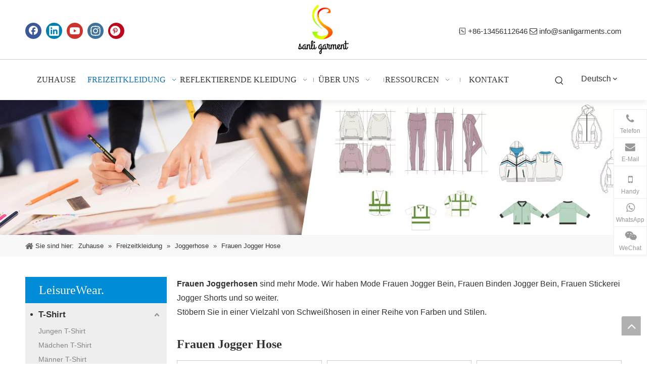

--- FILE ---
content_type: text/html;charset=utf-8
request_url: https://de.sanligarments.com/Damen-Joggerhose-pl3239800.html
body_size: 41283
content:
<!DOCTYPE html> <html lang="de" prefix="og: http://ogp.me/ns#" style="height: auto;"> <head> <link rel="preconnect" href="https://ikrorwxhjkplln5p-static.micyjz.com"/> <link rel="preconnect" href="https://rjrorwxhjkplln5p-static.micyjz.com"/> <link rel="preconnect" href="https://jlrorwxhjkplln5p-static.micyjz.com"/><script>document.write=function(e){documentWrite(document.currentScript,e)};function documentWrite(documenturrentScript,e){var i=document.createElement("span");i.innerHTML=e;var o=i.querySelectorAll("script");if(o.length)o.forEach(function(t){if(t.src&&t.src!=""){var script=document.createElement("script");script.src=t.src;document.body.appendChild(script)}});document.body.appendChild(i)}
window.onloadHack=function(func){if(!!!func||typeof func!=="function")return;if(document.readyState==="complete")func();else if(window.addEventListener)window.addEventListener("load",func,false);else if(window.attachEvent)window.attachEvent("onload",func,false)};</script> <title>Women Jogger Hose, Frauen Jogger Hose Produkte, Frauen Jogger Hosenhersteller, Frauen Jogger Hosenlieferanten und Exporteure - Sanli -Kleidungsstück</title> <meta name="keywords" content="Women Jogger Hose, Frauen Jogger Hose Hersteller, Frauen Jogger Hosen Lieferanten, Frauen Jogger Hose Exporteure"/> <meta name="description" content="Frauen Jogger Hose, qualitativ hochwertige Frauen Jogger Pant Products, Frauen Jogger Hosenhersteller, Frauen Jogger Hosenlieferanten und Exporteure im Sanli Garment."/> <link data-type="dns-prefetch" data-domain="jlrorwxhjkplln5p-static.micyjz.com" rel="dns-prefetch" href="//jlrorwxhjkplln5p-static.micyjz.com"> <link data-type="dns-prefetch" data-domain="ikrorwxhjkplln5p-static.micyjz.com" rel="dns-prefetch" href="//ikrorwxhjkplln5p-static.micyjz.com"> <link data-type="dns-prefetch" data-domain="rjrorwxhjkplln5p-static.micyjz.com" rel="dns-prefetch" href="//rjrorwxhjkplln5p-static.micyjz.com"> <link rel="amphtml" href="https://de.sanligarments.com/amp/Damen-Joggerhose-pl3239800.html"/> <link rel="canonical" href="https://de.sanligarments.com/Damen-Joggerhose-pl3239800.html"/> <meta http-equiv="X-UA-Compatible" content="IE=edge"/> <meta name="renderer" content="webkit"/> <meta http-equiv="Content-Type" content="text/html; charset=utf-8"/> <meta name="viewport" content="width=device-width, initial-scale=1, user-scalable=no"/> <link rel="icon" href="//ikrorwxhjkplln5p-static.micyjz.com/cloud/lpBpjKjmliSRmiorpqrmiq/favicon.ico"> <link rel="preload" type="text/css" as="style" href="//ikrorwxhjkplln5p-static.micyjz.com/concat/yqilKBthvvRhiSlqnrqnmqnrlnl/static/assets/widget/mobile_head/style11/style11.css,/static/assets/widget/mobile_head/css/headerStyles.css,/static/assets/widget/style/component/langBar/langBar.css,/static/assets/widget/style/component/follow/widget_setting_iconSize/iconSize24.css,/static/assets/style/bootstrap/cus.bootstrap.grid.system.css,/static/assets/style/fontAwesome/4.7.0/css/font-awesome.css,/static/assets/style/iconfont/iconfont.css,/static/assets/widget/script/plugins/gallery/colorbox/colorbox.css,/static/assets/style/bootstrap/cus.bootstrap.grid.system.split.css,/static/assets/widget/script/plugins/tooltipster/css/tooltipster.css,/static/assets/widget/style/component/follow/widget_setting_iconSize/iconSize32.css,/static/assets/widget/style/component/follow/public/public.css,/static/assets/widget/script/plugins/picture/animate.css,/static/assets/widget/style/component/pictureNew/widget_setting_description/picture.description.css" onload="this.onload=null;this.rel='stylesheet'"/> <link rel="preload" type="text/css" as="style" href="//rjrorwxhjkplln5p-static.micyjz.com/concat/3riiKBzhadRsiSlqnrqnmqnrlnl/static/assets/widget/style/component/pictureNew/public/public.css,/static/assets/widget/style/component/graphic/graphic.css,/static/assets/widget/style/component/onlineService/public/public.css,/static/assets/widget/style/component/onlineService/widget_setting_showStyle/float.css,/static/assets/widget/style/component/onlineService/widget_setting_showStyle/style7.css,/static/assets/widget/style/component/mailCollection/mailCollection.css,/static/assets/widget/style/component/separator/separator.css" onload="this.onload=null;this.rel='stylesheet'"/> <link rel="stylesheet" type="text/css" href="//ikrorwxhjkplln5p-static.micyjz.com/concat/yqilKBthvvRhiSlqnrqnmqnrlnl/static/assets/widget/mobile_head/style11/style11.css,/static/assets/widget/mobile_head/css/headerStyles.css,/static/assets/widget/style/component/langBar/langBar.css,/static/assets/widget/style/component/follow/widget_setting_iconSize/iconSize24.css,/static/assets/style/bootstrap/cus.bootstrap.grid.system.css,/static/assets/style/fontAwesome/4.7.0/css/font-awesome.css,/static/assets/style/iconfont/iconfont.css,/static/assets/widget/script/plugins/gallery/colorbox/colorbox.css,/static/assets/style/bootstrap/cus.bootstrap.grid.system.split.css,/static/assets/widget/script/plugins/tooltipster/css/tooltipster.css,/static/assets/widget/style/component/follow/widget_setting_iconSize/iconSize32.css,/static/assets/widget/style/component/follow/public/public.css,/static/assets/widget/script/plugins/picture/animate.css,/static/assets/widget/style/component/pictureNew/widget_setting_description/picture.description.css"/> <link rel="stylesheet" type="text/css" href="//rjrorwxhjkplln5p-static.micyjz.com/concat/3riiKBzhadRsiSlqnrqnmqnrlnl/static/assets/widget/style/component/pictureNew/public/public.css,/static/assets/widget/style/component/graphic/graphic.css,/static/assets/widget/style/component/onlineService/public/public.css,/static/assets/widget/style/component/onlineService/widget_setting_showStyle/float.css,/static/assets/widget/style/component/onlineService/widget_setting_showStyle/style7.css,/static/assets/widget/style/component/mailCollection/mailCollection.css,/static/assets/widget/style/component/separator/separator.css"/> <link rel="preload" type="text/css" as="style" href="//rjrorwxhjkplln5p-static.micyjz.com/concat/1mimKBchysRhiSoqmokjljrokjk/static/assets/widget/script/plugins/smartmenu/css/navigation.css,/static/assets/widget/style/component/prodSearchNew/prodSearchNew.css,/static/assets/widget/style/component/prodsearch/prodsearch.css,/static/assets/widget/style/component/langBar/langBar.css,/static/assets/widget/style/component/position/position.css,/static/assets/widget/style/component/prodGroupCategory/prodGroupCategory.css,/static/assets/widget/style/component/articlecategory/slightsubmenu.css,/static/assets/widget/style/component/prodGroupCategory/proGroupCategoryFix.css,/static/assets/widget/style/component/form/form.css,/static/assets/widget/script/plugins/form/select2.css,/static/assets/widget/style/component/inquire/inquire.css,/static/assets/widget/script/plugins/air-datepicker/css/datepicker.css,/static/assets/widget/style/component/prodDesc/prodDesc.css,/static/assets/widget/style/component/prodlistAsync/public/public.css" onload="this.onload=null;this.rel='stylesheet'"/> <link rel="preload" type="text/css" as="style" href="//jlrorwxhjkplln5p-static.micyjz.com/concat/6oijKBdvf4RgiSoqmokjljrokjl/static/assets/style/ldFont/iconfont.css,/static/assets/widget/script/plugins/slick/slick.css,/static/assets/widget/script/plugins/slick/slick-theme.css,/static/assets/widget/script/plugins/owlcarousel/owl.carousel.css,/static/assets/widget/script/plugins/owlcarousel/owl.theme.css,/static/assets/widget/style/component/shoppingcartStatus/shoppingcartStatus.css,/static/assets/widget/style/component/prodlistAsync/profixlist.css,/static/assets/widget/style/component/faqList/faqList.css,/static/assets/widget/style/component/quicknavigation/quicknavigation.css" onload="this.onload=null;this.rel='stylesheet'"/> <link rel="stylesheet" type="text/css" href="//rjrorwxhjkplln5p-static.micyjz.com/concat/1mimKBchysRhiSoqmokjljrokjk/static/assets/widget/script/plugins/smartmenu/css/navigation.css,/static/assets/widget/style/component/prodSearchNew/prodSearchNew.css,/static/assets/widget/style/component/prodsearch/prodsearch.css,/static/assets/widget/style/component/langBar/langBar.css,/static/assets/widget/style/component/position/position.css,/static/assets/widget/style/component/prodGroupCategory/prodGroupCategory.css,/static/assets/widget/style/component/articlecategory/slightsubmenu.css,/static/assets/widget/style/component/prodGroupCategory/proGroupCategoryFix.css,/static/assets/widget/style/component/form/form.css,/static/assets/widget/script/plugins/form/select2.css,/static/assets/widget/style/component/inquire/inquire.css,/static/assets/widget/script/plugins/air-datepicker/css/datepicker.css,/static/assets/widget/style/component/prodDesc/prodDesc.css,/static/assets/widget/style/component/prodlistAsync/public/public.css"/> <link rel="stylesheet" type="text/css" href="//jlrorwxhjkplln5p-static.micyjz.com/concat/6oijKBdvf4RgiSoqmokjljrokjl/static/assets/style/ldFont/iconfont.css,/static/assets/widget/script/plugins/slick/slick.css,/static/assets/widget/script/plugins/slick/slick-theme.css,/static/assets/widget/script/plugins/owlcarousel/owl.carousel.css,/static/assets/widget/script/plugins/owlcarousel/owl.theme.css,/static/assets/widget/style/component/shoppingcartStatus/shoppingcartStatus.css,/static/assets/widget/style/component/prodlistAsync/profixlist.css,/static/assets/widget/style/component/faqList/faqList.css,/static/assets/widget/style/component/quicknavigation/quicknavigation.css"/> <style>@media(min-width:990px){[data-type="rows"][data-level="rows"]{display:flex}}</style> <style id="speed3DefaultStyle">@supports not(aspect-ratio:1/1){.prodlist-wrap li .prodlist-cell{position:relative;padding-top:100%;width:100%}.prodlist-lists-style-13 .prod_img_a_t13,.prodlist-lists-style-12 .prod_img_a_t12,.prodlist-lists-style-nophoto-11 .prod_img_a_t12{position:unset !important;min-height:unset !important}.prodlist-wrap li .prodlist-picbox img{position:absolute;width:100%;left:0;top:0}}.piclist360 .prodlist-pic4-3 li .prodlist-display{max-width:100%}@media(max-width:600px){.prodlist-fix-num li{width:50% !important}}</style> <template id="appdStylePlace"></template> <link href="//jlrorwxhjkplln5p-static.micyjz.com/theme/nqjjKBmjijRliSmjijRlkSljnpRlkSmnRljSjrrrrlijlonkij/style/style.css" type="text/css" rel="preload" as="style" onload="this.onload=null;this.rel='stylesheet'" data-theme="true"/> <link href="//jlrorwxhjkplln5p-static.micyjz.com/theme/nqjjKBmjijRliSmjijRlkSljnpRlkSmnRljSjrrrrlijlonkij/style/style.css" type="text/css" rel="stylesheet"/> <style guid='u_b6486cc23c61425fb6250f9128123f99' emptyRender='true' placeholder='true' type='text/css'></style> <link href="//rjrorwxhjkplln5p-static.micyjz.com/site-res/rokoKBmjijRlkSljnpRljSprrkomRliSnoqroqRljSjrrnjjiokonqRpiSlqnrmnqrrprrSRil.css?1740557790554" rel="preload" as="style" onload="this.onload=null;this.rel='stylesheet'" data-extStyle="true" type="text/css" data-extAttr="20250226163758"/> <link href="//rjrorwxhjkplln5p-static.micyjz.com/site-res/rokoKBmjijRlkSljnpRljSprrkomRliSnoqroqRljSjrrnjjiokonqRpiSlqnrmnqrrprrSRil.css?1740557790554" data-extAttr="20250226163758" type="text/css" rel="stylesheet"/> <template data-js-type='style_respond' data-type='inlineStyle'></template><template data-js-type='style_head' data-type='inlineStyle'><style guid='314e2fd7-b8c5-49dd-bbd5-975f3c5f537a' pm_pageStaticHack='' jumpName='head' pm_styles='head' type='text/css'>.sitewidget-langBar-20200430165025.sitewidget-langBar .lang-bar.style17 .lang-dropdown .lang-menu{margin-top:0;left:auto;right:0;flex-wrap:wrap;flex-direction:row;max-height:max-content !important}.sitewidget-langBar-20200430165025 .sitewidget-bd .front-icon-box.icon-style i{font-size:16px;color:#333 !important}.sitewidget-langBar-20200430165025 .sitewidget-bd .style21 #orpgRWKlnATE-lang-drop-arrow{color:#333 !important}.sitewidget-langBar-20200430165025 .sitewidget-bd .style21 .lang-menu .lang-item a{color:#333 !important}.sitewidget-langBar-20200430165025 .sitewidget-bd .icon-style-i{font-size:16px;color:#333 !important}.sitewidget-langBar-20200430165025 .sitewidget-bd .lang-bar.style18.lang-style .lang-dropdown .block-iconbaseline-down{color:#333 !important}.sitewidget-langBar-20200430165025 .sitewidget-bd .lang-bar.style18.lang-style .lang-dropdown .lang-selected{color:#333 !important}.sitewidget-langBar-20200430165025 .sitewidget-bd .lang-bar.style18.lang-style .lang-dropdown .lang-menu a{color:#333 !important}.sitewidget-langBar-20200430165025 .sitewidget-bd .lang-bar.style18.lang-style .lang-dropdown .lang-menu{border-color:#333 !important}.sitewidget-langBar-20200430165025 .sitewidget-bd .lang-bar.style21.lang-style .lang-dropdown .lang-menu .menu-close-btn i{background:#333 !important}.sitewidget-langBar-20200430165025 .sitewidget-bd .front-icon-box i{font-size:20px;color:#333 !important}.sitewidget-langBar-20200430165025 .sitewidget-bd .front-icon-box.icon-style i{font-size:20px;color:#333 !important}.sitewidget-langBar-20200430165025 .sitewidget-bd .front-icon-box i:hover{color:#333 !important}.sitewidget-prodCategory-20210829154920.category-default-simple .sitewidget-bd>ul>li>a{font-size:17px;line-height:36px;color:#333;font-weight:bold}.sitewidget-prodCategory-20210829154920.category-default-simple .sitewidget-bd>ul>li>span{top:6px}.sitewidget-prodCategory-20210829154920.category-default-gray .sitewidget-bd>ul>li>span{right:16px}.sitewidget-prodCategory-20210829154920.category-default-simple .sitewidget-bd>ul>li>a:hover{color:#2aa7ea}.sitewidget-prodCategory-20210829154920.category-default-simple i.list-mid-dot{top:15px;background:#333}.sitewidget-prodCategory-20210829154920.category-default-simple .sitewidget-bd>ul>li>a:hover+i.list-mid-dot{background:#2aa7ea}.sitewidget-prodCategory-20210829154920.category-default-simple .sitewidget-bd li.on>a{color:#018cd7 !important}.sitewidget-prodCategory-20210829154920.category-default-simple .sitewidget-bd>ul>li.on>a+i.list-mid-dot{background:#018cd7}.sitewidget-form-20210829160143 #formsubmit{pointer-events:none}.sitewidget-form-20210829160143 #formsubmit.releaseClick{pointer-events:unset}.sitewidget-form-20210829160143 .form-horizontal input,.sitewidget-form-20210829160143 .form-horizontal span:not(.select2-selection--single),.sitewidget-form-20210829160143 .form-horizontal label,.sitewidget-form-20210829160143 .form-horizontal .form-builder button{height:25px !important;line-height:25px !important}.sitewidget-form-20210829160143 .uploadBtn{padding:4px 15px !important;height:25px !important;line-height:25px !important}.sitewidget-form-20210829160143 select,.sitewidget-form-20210829160143 input[type="text"],.sitewidget-form-20210829160143 input[type="password"],.sitewidget-form-20210829160143 input[type="datetime"],.sitewidget-form-20210829160143 input[type="datetime-local"],.sitewidget-form-20210829160143 input[type="date"],.sitewidget-form-20210829160143 input[type="month"],.sitewidget-form-20210829160143 input[type="time"],.sitewidget-form-20210829160143 input[type="week"],.sitewidget-form-20210829160143 input[type="number"],.sitewidget-form-20210829160143 input[type="email"],.sitewidget-form-20210829160143 input[type="url"],.sitewidget-form-20210829160143 input[type="search"],.sitewidget-form-20210829160143 input[type="tel"],.sitewidget-form-20210829160143 input[type="color"],.sitewidget-form-20210829160143 .uneditable-input{height:25px !important}.sitewidget-form-20210829160143.sitewidget-inquire .control-group .controls .select2-container .select2-selection--single .select2-selection__rendered{height:25px !important;line-height:25px !important}.sitewidget-form-20210829160143 textarea.cus-message-input{min-height:25px !important}.sitewidget-form-20210829160143 .add-on,.sitewidget-form-20210829160143 .add-on{height:25px !important;line-height:25px !important}.sitewidget-form-20210829160143 .input-valid-bg{background:#ffece8 !important;outline:0}.sitewidget-form-20210829160143 .input-valid-bg:focus{background:#fff !important;border:1px solid #f53f3f !important}.sitewidget-form-20210829160143 #formsubmit{border:1px solid #018cd7;border-radius:0;background:#018cd7;color:#fff;font-size:16px;width:140px;height:35px}.sitewidget-form-20210829160143 #formsubmit:hover{border:1px solid #e76300;border-radius:0;background:#e76300;color:#fff;font-size:16px}.sitewidget-form-20210829160143 #formreset{width:140px;font-size:16px;height:35px}.sitewidget-form-20210829160143 #formreset:hover{font-size:16px}.sitewidget-form-20210829160143 .submitGroup .controls{text-align:left}.sitewidget-form-20210829160143 .multiple-parent input[type='checkbox']+label:before{content:"";display:inline-block;width:12px;height:12px;border:1px solid #888;border-radius:3px;margin-right:6px;margin-left:6px;transition-duration:.2s}.sitewidget-form-20210829160143 .multiple-parent input[type='checkbox']:checked+label:before{width:50%;border-color:#888;border-left-color:transparent;border-top-color:transparent;-webkit-transform:rotate(45deg) translate(1px,-4px);transform:rotate(45deg) translate(1px,-4px);margin-right:12px;width:6px}.sitewidget-form-20210829160143 .multiple-parent input[type="checkbox"]{display:none}.sitewidget-form-20210829160143 .multiple-parent{display:none;width:100%}.sitewidget-form-20210829160143 .multiple-parent ul{list-style:none;width:100%;text-align:left;border-radius:4px;padding:10px 5px;box-sizing:border-box;height:auto;overflow-x:hidden;overflow-y:scroll;box-shadow:0 4px 5px 0 rgb(0 0 0 / 14%),0 1px 10px 0 rgb(0 0 0 / 12%),0 2px 4px -1px rgb(0 0 0 / 30%);background-color:#fff;margin:2px 0 0 0;border:1px solid #ccc;box-shadow:1px 1px 2px rgb(0 0 0 / 10%) inset}.sitewidget-form-20210829160143 .multiple-parent ul::-webkit-scrollbar{width:2px;height:4px}.sitewidget-form-20210829160143 .multiple-parent ul::-webkit-scrollbar-thumb{border-radius:5px;-webkit-box-shadow:inset 0 0 5px rgba(0,0,0,0.2);background:#4e9e97}.sitewidget-form-20210829160143 .multiple-parent ul::-webkit-scrollbar-track{-webkit-box-shadow:inset 0 0 5px rgba(0,0,0,0.2);border-radius:0;background:rgba(202,202,202,0.23)}.sitewidget-form-20210829160143 .multiple-select{width:100%;height:auto;min-height:40px;line-height:40px;border-radius:4px;padding-right:10px;padding-left:10px;box-sizing:border-box;overflow:hidden;background-size:auto 80%;border:1px solid #ccc;box-shadow:1px 1px 2px rgb(0 0 0 / 10%) inset;background-color:#fff;position:relative}.sitewidget-form-20210829160143 .multiple-select:after{content:'';position:absolute;top:50%;right:6px;width:0;height:0;border:8px solid transparent;border-top-color:#888;transform:translateY(calc(-50% + 4px));cursor:pointer}.sitewidget-form-20210829160143 .multiple-select span{line-height:28px;color:#666}.sitewidget-form-20210829160143 .multiple-parent label{color:#333;display:inline-flex;align-items:center;height:30px;line-height:22px;padding:0}.sitewidget-form-20210829160143 .select-content{display:inline-block;border-radius:4px;line-height:23px;margin:2px 2px 0 2px;padding:0 3px;border:1px solid #888;height:auto}.sitewidget-form-20210829160143 .select-delete{cursor:pointer}.sitewidget-form-20210829160143 select[multiple]{display:none}.sitewidget-prodListAsync-20210830094446 .prodlist-wrap .prodlist-parameter-wrap .prodlist-pro-name{height:auto !important;overflow:hidden;text-overflow:ellipsis;display:box;display:-webkit-box;-webkit-line-clamp:2;-webkit-box-orient:vertical}.sitewidget-prodListAsync-20210830094446 .buy-add-hover .prodlist-pro-buynow-btn:hover,.sitewidget-prodListAsync-20210830094446 .buy-add-hover .prodlist-pro-inquire:hover{background-color:!important;color:!important;border-color:!important}.sitewidget-prodListAsync-20210830094446 .buy-add-hover .prodlist-pro-addcart-btn:hover,.sitewidget-prodListAsync-20210830094446 .buy-add-hover .prodlist-pro-addbasket-btn:hover{background-color:!important;color:!important;border-color:!important}.sitewidget-prodListAsync-20210830094446 .buy-add-hover .prodlist-pro-addcart-btn:hover *,.sitewidget-prodListAsync-20210830094446 .buy-add-hover .prodlist-pro-addbasket-btn:hover *{color:inherit !important}.sitewidget-prodListAsync-20210830094446 .prodlist-lists-style-9 .prodlist-box-hover .style_line_9{background:#009048 !important}.sitewidget-prodListAsync-20210830094446 .prodlist-lists-style-9 .prodlist-box-hover:hover .prodlist-pro-name{color:#009048 !important}.sitewidget-prodListAsync-20210830094446 .prodlist-lists-style-9>.fix>li:hover{border-color:#009048 !important}.sitewidget-prodListAsync-20210830094446 .sitewidget-ft .paging>li.active>span{background-color:#018cd7;border:1px solid #018cd7}.sitewidget-prodListAsync-20210830094446 .sitewidget-ft .paging>li>a:hover{color:#018cd7;border:1px solid #018cd7}.sitewidget-prodListAsync-20210830094446 .sitewidget-ft .paging>li span.active a{color:#018cd7}.sitewidget-prodListAsync-20210830094446 .prodlist-parameter-wrap .prodlist-parameter-inner{padding:10px 0 5px 0}.sitewidget-prodListAsync-20210830094446 .prodlist-wrap .prodlist-pro-name{height:40px !important;line-height:20px !important}.sitewidget-prodListAsync-20210830094446 .prodlist-box-hover{height:100%;box-sizing:border-box}.sitewidget-prodListAsync-20210830094446 .prodlist-parameter-wrap{position:static}.sitewidget-prodListAsync-20210830094446 .prodlist-parameter-btns-container,.sitewidget-prodListAsync-20210830094446 .prodlist-parameter-wrap .prodlist-btn-wrap .btn-wrap-double,.sitewidget-prodListAsync-20210830094446 .prodlist-parameter-wrap .prodlist-btn-fresh-wrap .btn-wrap-fresh-double,.sitewidget-prodListAsync-20210830094446 .prodlist-parameter-wrap .prodlist-btn-wrap .btn-wrap-single,.sitewidget-prodListAsync-20210830094446 .prodlist-parameter-wrap .prodlist-btn-fresh-wrap .btn-wrap-fresh-single{position:absolute;width:calc(100% - 8px);bottom:10px}@media screen and (min-width:1200px){.sitewidget-prodListAsync-20210830094446 .prodlist-parameter-wrap .prodlist-btn-fresh-wrap,.sitewidget-prodListAsync-20210830094446 .prodlist-parameter-wrap .prodlist-btn-wrap{margin-top:0}}.sitewidget-prodListAsync-20210830094446 .keyword_box .keyword_list a{color:!important;border-color:!important}.sitewidget-prodListAsync-20210830094446 .keyword_box .keyword_list a:hover{color:!important;border-color:!important}</style></template><template data-js-type='style_respond' data-type='inlineStyle'></template><template data-js-type='style_head' data-type='inlineStyle'></template><script data-ignoreMinify="true">
	function loadInlineStyle(){
		var allInlineStyle = document.querySelectorAll("template[data-type='inlineStyle']");
		var length = document.querySelectorAll("template[data-type='inlineStyle']").length;
		for(var i = 0;i < length;i++){
			var style = allInlineStyle[i].innerHTML;
			allInlineStyle[i].outerHTML = style;
		}
	}
loadInlineStyle();
</script> <script type="text/javascript" data-src="//ikrorwxhjkplln5p-static.micyjz.com/static/t-lpBqBKoKpkpxxi7n/assets/script/jquery-1.11.0.concat.js"></script> <script type="text/javascript" data-src="//ld-analytics.micyjz.com/lkinKBljnpRlrSSRRQRiiSjqnnkr/ltm-web.js?v=1740559078000"></script><script type="text/x-delay-ids" data-type="delayIds" data-device="pc" data-xtype="0" data-delayIds='["zIAgwhpGTbQE","oPfgwCpvIuqt","uzKLHWflIpyj","qyALHCfbRlpO","VpULHWfRKAAZ","pmfBcMAGSapj","zdfqwWAlmFTZ","vIpVRCKbJcht","ymAgcWfQdjJZ","orpgRWKlnATE","lkAqmCfGJKMZ","pRULHhAQeDVE","wvKBRrfbJawO","AopjDYsAndSZ","nNKqRMAvTYDO","uwAqHWKbJaZt","lrpgcWfQzihZ","mpAqHhKGJnfZ","sofVRhUvTAkt","qrAqHMpGRvbO","lAfLchUGRlYE","rmAgcrKlIjYZ","vPfgchAGRvyO","pWfgHhpvclPZ","qLUtYsifSzQj","lLAgcCpvwbrt","rWfVmMpGIvbj","rdAVmrUQHwpO","vvfVcrUbmQHZ","qZAVwWfbcvtE","AIfBRMpbcvTE"]'></script> <script guid='d7a0b5ab-8e22-4443-bf31-386a1f7bea8a' pm_pageStaticHack='true' jumpName='head' pm_scripts='head' type='text/javascript'>try{(function(window,undefined){var phoenixSite=window.phoenixSite||(window.phoenixSite={});phoenixSite.lanEdition="DE_DE";var page=phoenixSite.page||(phoenixSite.page={});page.cdnUrl="//rjrorwxhjkplln5p-static.micyjz.com";page.siteUrl="https://de.sanligarments.com";page.lanEdition=phoenixSite.lanEdition;page._menu_prefix="";page._menu_trans_flag="";page._captcha_domain_prefix="captcha.c";page._pId="nGKfCAyNUJbE";phoenixSite._sViewMode="true";phoenixSite._templateSupport="false";phoenixSite._singlePublish=
"false"})(this)}catch(e){try{console&&console.log&&console.log(e)}catch(e){}};</script> <script id='u_8414114e6e31488aa33f2654e05b32a1' guid='u_8414114e6e31488aa33f2654e05b32a1' pm_script='init_top' type='text/javascript'>try{(function(window,undefined){var datalazyloadDefaultOptions=window.datalazyloadDefaultOptions||(window.datalazyloadDefaultOptions={});datalazyloadDefaultOptions["version"]="3.0.0";datalazyloadDefaultOptions["isMobileViewer"]="false";datalazyloadDefaultOptions["hasCLSOptimizeAuth"]="false";datalazyloadDefaultOptions["_version"]="3.0.0";datalazyloadDefaultOptions["isPcOptViewer"]="false"})(this);(function(window,undefined){window.__ph_optSet__='{"loadImgType":"0","isOpenFlagUA":true,"v30NewMode":"1","idsVer":"1","docReqType":"0","docDecrease":"1","docCallback":"1"}'})(this)}catch(e){try{console&&
console.log&&console.log(e)}catch(e){}};</script> <script id='u_e6785235a5da4b9fbcb2bd45194bb928' guid='u_e6785235a5da4b9fbcb2bd45194bb928' type='text/javascript'>try{var thisUrl=location.host;var referUrl=document.referrer;if(referUrl.indexOf(thisUrl)==-1)localStorage.setItem("landedPage",document.URL)}catch(e){try{console&&console.log&&console.log(e)}catch(e){}};</script> </head> <body class=" frontend-body-canvas "> <div id='backstage-headArea' headFlag='1' class='hideForMobile'><div class="outerContainer" data-mobileBg="true" id="outerContainer_1587979314131" data-type="outerContainer" data-level="rows"><div class="container" data-type="container" data-level="rows" cnttype="backstage-container-mark"><div class="row" data-type="rows" data-level="rows" data-attr-xs="null" data-attr-sm="null"><div class="col-md-5" id="column_1629882410110" data-type="columns" data-level="columns"><div id="location_1629882410111" data-type="locations" data-level="rows"><div class="backstage-stwidgets-settingwrap" id="component_ymAgcWfQdjJZ" data-scope="0" data-settingId="ymAgcWfQdjJZ" data-relationCommonId="nGKfCAyNUJbE" data-classAttr="sitewidget-placeHolder-20210825170810"> <div class="sitewidget-placeholder sitewidget-placeHolder-20210825170810"> <div class="sitewidget-bd"> <div class="resizee" style="height:35px"></div> </div> </div> <script type="text/x-delay-script" data-id="ymAgcWfQdjJZ" data-jsLazyloadType="1" data-alias="placeHolder" data-jsLazyload='true' data-type="component" data-jsDepand='' data-jsThreshold='' data-cssDepand='' data-cssThreshold=''>(function(window,$,undefined){})(window,$);</script></div><div class="backstage-stwidgets-settingwrap" id="component_zIAgwhpGTbQE" data-scope="0" data-settingId="zIAgwhpGTbQE" data-relationCommonId="nGKfCAyNUJbE" data-classAttr="sitewidget-follow-20211020102319"> <div class="sitewidget-follow sitewidget-follow-20211020102319 "> <div class="sitewidget-bd"> <a class="follow-a facebook " target="_blank" rel='nofollow' href="https://www.facebook.com/Sanli-China-leisurewear-manufacturer-reflective-clothing-supplier-106034912097359/" title="Facebook" aria-label="Facebook"> <span class=" noneRotate social-icon-32 social-icon-round social-icon-default social-icon-facebook"></span> </a> <a class="follow-a linkedin " target="_blank" rel='nofollow' href="https://www.linkedin.com/company/sanli-china-leisurewear-manufacturer-reflective-clothing-supplier" title="Linkedin" aria-label="Linkedin"> <span class=" noneRotate social-icon-32 social-icon-round social-icon-default social-icon-linkedin"></span> </a> <a class="follow-a youtube " target="_blank" rel='nofollow' href="https://www.youtube.com/channel/UCQZZSgT1RUeZpJqI0i0ylDQ" title="Youtube" aria-label="Youtube"> <span class=" noneRotate social-icon-32 social-icon-round social-icon-default social-icon-youtube"></span> </a> <a class="follow-a instagram " target="_blank" rel='nofollow' href="https://www.instagram.com/na13456112646/" title="Instagram" aria-label="Instagram"> <span class=" noneRotate social-icon-32 social-icon-round social-icon-default social-icon-instagram"></span> </a> <a class="follow-a pinterest " target="_blank" rel='nofollow' href="https://pinterest.com" title="Pinterest" aria-label="Pinterest"> <span class=" noneRotate social-icon-32 social-icon-round social-icon-default social-icon-pinterest"></span> </a> </div> </div> <script type="text/x-delay-script" data-id="zIAgwhpGTbQE" data-jsLazyloadType="1" data-alias="follow" data-jsLazyload='true' data-type="component" data-jsDepand='["//jlrorwxhjkplln5p-static.micyjz.com/static/t-jiBpBKpKwisxqs7n/assets/widget/script/plugins/tooltipster/js/jquery.tooltipster.js"]' data-jsThreshold='5' data-cssDepand='' data-cssThreshold='5'>(function(window,$,undefined){try{$(function(){phoenixSite.sitewidgets.showqrcode(".sitewidget-follow-20211020102319")})}catch(e){try{console&&console.log&&console.log(e)}catch(e){}}try{(function(window,$,undefined){$(function(){if(phoenixSite.lanEdition&&phoenixSite.lanEdition!="ZH_CN"){$(".follow-a.weChat").attr("title","WeChat");$(".follow-a.weiBo").attr("title","Weibo");$(".follow-a.weChat .social-follow-vert-text").text("WeChat");$(".follow-a.weiBo .social-follow-vert-text").text("Weibo");$(".follow-a.weChat .social-follow-hori-text").text("WeChat");
$(".follow-a.weiBo .social-follow-hori-text").text("Weibo")}})})(window,jQuery)}catch(e){try{console&&console.log&&console.log(e)}catch(e){}}})(window,$);</script> </div> </div></div><div class="col-md-2" id="column_1629882414739" data-type="columns" data-level="columns"><div id="location_1629882414740" data-type="locations" data-level="rows"><div class="backstage-stwidgets-settingwrap" scope="0" settingId="zdfqwWAlmFTZ" id="component_zdfqwWAlmFTZ" relationCommonId="nGKfCAyNUJbE" classAttr="sitewidget-logo-20200427172151"> <div class="sitewidget-pictureNew sitewidget-logo sitewidget-logo-20200427172151"> <div class="sitewidget-bd"> <div class="picture-resize-wrap " style="position: relative; width: 100%; text-align: center; "> <span class="picture-wrap pic-style-default 666 " data-ee="" id="picture-wrap-zdfqwWAlmFTZ" style="display: inline-block; position: relative;max-width: 100%;"> <a class="imgBox mobile-imgBox" style="display: inline-block; position: relative;max-width: 100%;" href="/index.html"> <img class="img-default-bgc" data-src="//ikrorwxhjkplln5p-static.micyjz.com/cloud/lpBpjKjmliSRpipmrmrniq/logo.png" src="//ikrorwxhjkplln5p-static.micyjz.com/cloud/lpBpjKjmliSRpipmrmrniq/logo.png" alt="logo" title="" phoenixLazyload='true'/> </a> </span> </div> </div> </div> </div> <script type="text/x-delay-script" data-id="zdfqwWAlmFTZ" data-jsLazyloadType="1" data-alias="logo" data-jsLazyload='true' data-type="component" data-jsDepand='["//ikrorwxhjkplln5p-static.micyjz.com/static/t-lkBpBKkKlplwsz7r/assets/widget/script/plugins/jquery.lazyload.js","//rjrorwxhjkplln5p-static.micyjz.com/static/t-ilBoBKrKlwrolo7m/assets/widget/script/compsettings/comp.logo.settings.js"]' data-jsThreshold='5' data-cssDepand='' data-cssThreshold='5'>(function(window,$,undefined){try{(function(window,$,undefined){var respSetting={},temp;$(function(){$("#picture-wrap-zdfqwWAlmFTZ").on("webkitAnimationEnd webkitTransitionEnd mozAnimationEnd MSAnimationEnd oanimationend animationend",function(){var rmClass="animated bounce zoomIn pulse rotateIn swing fadeIn bounceInDown bounceInLeft bounceInRight bounceInUp fadeInDownBig fadeInLeftBig fadeInRightBig fadeInUpBig zoomInDown zoomInLeft zoomInRight zoomInUp";$(this).removeClass(rmClass)});var version=
$.trim("20200313131553");if(!!!version)version=undefined;if(phoenixSite.phoenixCompSettings&&typeof phoenixSite.phoenixCompSettings.logo!=="undefined"&&phoenixSite.phoenixCompSettings.logo.version==version&&typeof phoenixSite.phoenixCompSettings.logo.logoLoadEffect=="function"){phoenixSite.phoenixCompSettings.logo.logoLoadEffect("zdfqwWAlmFTZ",".sitewidget-logo-20200427172151","","",respSetting);if(!!phoenixSite.phoenixCompSettings.logo.version&&phoenixSite.phoenixCompSettings.logo.version!="1.0.0")loadAnimationCss();
return}var resourceUrl="//jlrorwxhjkplln5p-static.micyjz.com/static/assets/widget/script/compsettings/comp.logo.settings.js?_\x3d1740557790554";if(phoenixSite&&phoenixSite.page){var cdnUrl=phoenixSite.page.cdnUrl;if(cdnUrl&&cdnUrl!="")resourceUrl=cdnUrl+"/static/assets/widget/script/compsettings/comp.logo.settings.js?_\x3d1740557790554"}var callback=function(){phoenixSite.phoenixCompSettings.logo.logoLoadEffect("zdfqwWAlmFTZ",".sitewidget-logo-20200427172151","","",respSetting);if(!!phoenixSite.phoenixCompSettings.logo.version&&
phoenixSite.phoenixCompSettings.logo.version!="1.0.0")loadAnimationCss()};if(phoenixSite.cachedScript)phoenixSite.cachedScript(resourceUrl,callback());else $.getScript(resourceUrl,callback())});function loadAnimationCss(){var link=document.createElement("link");link.rel="stylesheet";link.type="text/css";link.href="//ikrorwxhjkplln5p-static.micyjz.com/static/assets/widget/script/plugins/picture/animate.css?1740557790554";var head=document.getElementsByTagName("head")[0];head.appendChild(link)}try{loadTemplateImg("sitewidget-logo-20200427172151")}catch(e){try{console&&
(console.log&&console.log(e))}catch(e){}}})(window,jQuery)}catch(e){try{console&&console.log&&console.log(e)}catch(e){}}})(window,$);</script> </div></div><div class="col-md-5" id="column_1629882419002" data-type="columns" data-level="columns"><div id="location_1629882419003" data-type="locations" data-level="rows"><div class="backstage-stwidgets-settingwrap" id="component_pmfBcMAGSapj" data-scope="0" data-settingId="pmfBcMAGSapj" data-relationCommonId="nGKfCAyNUJbE" data-classAttr="sitewidget-placeHolder-20210825170825"> <div class="sitewidget-placeholder sitewidget-placeHolder-20210825170825"> <div class="sitewidget-bd"> <div class="resizee" style="height:35px"></div> </div> </div> <script type="text/x-delay-script" data-id="pmfBcMAGSapj" data-jsLazyloadType="1" data-alias="placeHolder" data-jsLazyload='true' data-type="component" data-jsDepand='' data-jsThreshold='' data-cssDepand='' data-cssThreshold=''>(function(window,$,undefined){})(window,$);</script></div><div class="backstage-stwidgets-settingwrap " id="component_uzKLHWflIpyj" data-scope="0" data-settingId="uzKLHWflIpyj" data-relationCommonId="nGKfCAyNUJbE" data-classAttr="sitewidget-text-20200430164547"> <div class="sitewidget-text sitewidget-text-20200430164547 sitewidget-olul-liststyle"> <div class=" sitewidget-bd "> <div style="text-align: right;"> <span><i class="block-icon"> </i></span>+86-13456112646 <strong> </strong> <span><i class="fa"> </i></span> <strong> </strong> <a href="mailto:info@sanligarments.com" rel="nofollow">info@sanligarments.com</a> </div> </div> </div> <script type="text/x-delay-script" data-id="uzKLHWflIpyj" data-jsLazyloadType="1" data-alias="text" data-jsLazyload='true' data-type="component" data-jsDepand='["//rjrorwxhjkplln5p-static.micyjz.com/static/t-iiBpBKzKqwjngw7l/assets/widget/script/compsettings/comp.text.settings.js"]' data-jsThreshold='5' data-cssDepand='' data-cssThreshold='5'>(function(window,$,undefined){})(window,$);</script><template data-type='js_template' data-settingId='uzKLHWflIpyj'><script id='u_e5f3a48be5af4c919115a09c4d89ccd2' guid='u_e5f3a48be5af4c919115a09c4d89ccd2' type='text/javascript'>try{$(function(){$(".sitewidget-text-20200430164547 .sitewidget-bd a").each(function(){if($(this).attr("href"))if($(this).attr("href").indexOf("#")!=-1){console.log("anchor-link",$(this));$(this).attr("anchor-link","true")}})})}catch(e){try{console&&console.log&&console.log(e)}catch(e){}};</script></template> </div> </div></div></div></div></div><div class="outerContainer" data-mobileBg="true" id="outerContainer_1629871844677" data-type="outerContainer" data-level="rows" autohold><div class="container" data-type="container" data-level="rows" cnttype="backstage-container-mark"><div class="row" data-type="rows" data-level="rows" data-attr-xs="null" data-attr-sm="null"><div class="col-md-10" id="column_1629871835299" data-type="columns" data-level="columns"><div id="location_1629871835302" data-type="locations" data-level="rows"><div class="backstage-stwidgets-settingwrap" scope="0" settingId="qyALHCfbRlpO" id="component_qyALHCfbRlpO" relationCommonId="nGKfCAyNUJbE" classAttr="sitewidget-navigation_style-20200427172202"> <div class="sitewidget-navigation_style sitewidget-navnew fix sitewidget-navigation_style-20200427172202 navnew-wide-style3 navnew-style3 navnew-way-slide navnew-slideRight"> <a href="javascript:;" class="navnew-thumb-switch navnew-thumb-way-slide navnew-thumb-slideRight" style="background-color:transparent"> <span class="nav-thumb-ham first" style="background-color:#333333"></span> <span class="nav-thumb-ham second" style="background-color:#333333"></span> <span class="nav-thumb-ham third" style="background-color:#333333"></span> </a> <ul class="navnew smsmart navnew-way-slide navnew-slideRight navnew-wide-substyle-new0 "> <li id="parent_0" class="navnew-item navLv1 " style="width:16.666666666667%" data-visible="1"> <a id="nav_22701804" target="_self" rel="" class="navnew-link" data-currentIndex="" href="/"><i class="icon "></i><span class="text-width">Zuhause</span> </a> <span class="navnew-separator"></span> </li> <li id="parent_1" class="navnew-item navLv1 " style="width:16.666666666667%" data-visible="1"> <a id="nav_22701674" target="_self" rel="" class="navnew-link" data-currentIndex="1" href="/Leisurewear.html"><i class="icon "></i><span class="text-width">Freizeitkleidung</span> </a> <span class="navnew-separator"></span> <ul class="navnew-sub1"> <li class="navnew-sub1-item navLv2" data-visible="1"> <a id="nav_22701664" class="navnew-sub1-link" target="_self" rel="" data-currentIndex='' href="/T-Shirt-pl3919800.html"> <i class="icon "></i>T-Shirt</a> </li> <li class="navnew-sub1-item navLv2" data-visible="1"> <a id="nav_22701654" class="navnew-sub1-link" target="_self" rel="" data-currentIndex='' href="/Polos-pl3719800.html"> <i class="icon undefined"></i>Polos</a> </li> <li class="navnew-sub1-item navLv2" data-visible="1"> <a id="nav_22701644" class="navnew-sub1-link" target="_self" rel="" data-currentIndex='' href="/Kapuzenpullover-pl3619800.html"> <i class="icon undefined"></i>Kapuzenpullover</a> </li> <li class="navnew-sub1-item navLv2" data-visible="1"> <a id="nav_22701634" class="navnew-sub1-link" target="_self" rel="" data-currentIndex='' href="/Joggerhose-pl3519800.html"> <i class="icon undefined"></i>Jogginghose</a> </li> <li class="navnew-sub1-item navLv2" data-visible="1"> <a id="nav_22701624" class="navnew-sub1-link" target="_self" rel="" data-currentIndex='' href="/Aktivit%C3%A4tsnutzung-pl3419800.html"> <i class="icon undefined"></i>Aktivitätskleidung</a> </li> <li class="navnew-sub1-item navLv2" data-visible="1"> <a id="nav_22701614" class="navnew-sub1-link" target="_self" rel="" data-currentIndex='' href="/Brauch-pl3219800.html"> <i class="icon undefined"></i>Brauch</a> </li> </ul> </li> <li id="parent_2" class="navnew-item navLv1 " style="width:16.666666666667%" data-visible="1"> <a id="nav_22701684" target="_self" rel="" class="navnew-link" data-currentIndex="" href="/Reflective-Clothing.html"><i class="icon "></i><span class="text-width">Reflektierende Kleidung</span> </a> <span class="navnew-separator"></span> <ul class="navnew-sub1"> <li class="navnew-sub1-item navLv2" data-visible="1"> <a id="nav_22701604" class="navnew-sub1-link" target="_self" rel="" data-currentIndex='' href="/Sicherheitsbekleidung-pl3119800.html"> <i class="icon undefined"></i>Sicherheits-Arbeitskleidung</a> </li> <li class="navnew-sub1-item navLv2" data-visible="1"> <a id="nav_22701594" class="navnew-sub1-link" target="_self" rel="" data-currentIndex='' href="/Reflektierender-Modebel-pl3319800.html"> <i class="icon undefined"></i>Reflektierender Modemantel</a> </li> </ul> </li> <li id="parent_3" class="navnew-item navLv1 " style="width:16.666666666667%" data-visible="1"> <a id="nav_22701754" target="_self" rel="" class="navnew-link" data-currentIndex="" href="/Profile.html"><i class="icon "></i><span class="text-width">Über uns</span> </a> <span class="navnew-separator"></span> <ul class="navnew-sub1"> <li class="navnew-sub1-item navLv2" data-visible="1"> <a id="nav_22701734" class="navnew-sub1-link" target="_self" rel="" data-currentIndex='' href="/Profile.html"> <i class="icon "></i>Profil</a> </li> <li class="navnew-sub1-item navLv2" data-visible="1"> <a id="nav_22701724" class="navnew-sub1-link" target="_self" rel="" data-currentIndex='' href="/Mission.html"> <i class="icon "></i>Mission</a> </li> <li class="navnew-sub1-item navLv2" data-visible="1"> <a id="nav_22701714" class="navnew-sub1-link" target="_self" rel="" data-currentIndex='' href="/Service.html"> <i class="icon "></i>Bedienung</a> </li> </ul> </li> <li id="parent_4" class="navnew-item navLv1 " style="width:16.666666666667%" data-visible="1"> <a id="nav_22701744" target="_self" rel="" class="navnew-link" data-currentIndex="" href="/news.html"><i class="icon "></i><span class="text-width">Ressourcen</span> </a> <span class="navnew-separator"></span> <ul class="navnew-sub1"> <li class="navnew-sub1-item navLv2" data-visible="1"> <a id="nav_22701584" class="navnew-sub1-link" target="_self" rel="" data-currentIndex='' href="/Unternehmens-Nachrichten-ic218549.html"> <i class="icon "></i>Unternehmens Nachrichten</a> </li> <li class="navnew-sub1-item navLv2" data-visible="1"> <a id="nav_22701574" class="navnew-sub1-link" target="_self" rel="" data-currentIndex='' href="/Produktnachrichten.-ic208549.html"> <i class="icon "></i>Produktneuheiten</a> </li> <li class="navnew-sub1-item navLv2" data-visible="1"> <a id="nav_22701704" class="navnew-sub1-link" target="_self" rel="" data-currentIndex='' href="/videos.html"> <i class="icon "></i>Video</a> </li> <li class="navnew-sub1-item navLv2" data-visible="1"> <a id="nav_22701564" class="navnew-sub1-link" target="_self" rel="" data-currentIndex='' href="/faqlist.html"> <i class="icon "></i>FAQ</a> </li> </ul> </li> <li id="parent_5" class="navnew-item navLv1 " style="width:16.666666666667%" data-visible="1"> <a id="nav_22701694" target="_self" rel="" class="navnew-link" data-currentIndex="" href="/contactus.html"><i class="icon "></i><span class="text-width">Kontakt</span> </a> <span class="navnew-separator"></span> </li> </ul> </div> </div> <script type="text/x-delay-script" data-id="qyALHCfbRlpO" data-jsLazyloadType="1" data-alias="navigation_style" data-jsLazyload='true' data-type="component" data-jsDepand='["//jlrorwxhjkplln5p-static.micyjz.com/static/t-poBpBKoKiymxlx7r/assets/widget/script/plugins/smartmenu/js/jquery.smartmenusUpdate.js","//ikrorwxhjkplln5p-static.micyjz.com/static/t-niBoBKnKrqmlmp7q/assets/widget/script/compsettings/comp.navigation_style.settings.js"]' data-jsThreshold='5' data-cssDepand='' data-cssThreshold='5'>(function(window,$,undefined){try{$(function(){if(phoenixSite.phoenixCompSettings&&typeof phoenixSite.phoenixCompSettings.navigation_style!=="undefined"&&typeof phoenixSite.phoenixCompSettings.navigation_style.navigationStyle=="function"){phoenixSite.phoenixCompSettings.navigation_style.navigationStyle(".sitewidget-navigation_style-20200427172202","","navnew-wide-substyle-new0","0","0","100px","0","0");return}$.getScript("//rjrorwxhjkplln5p-static.micyjz.com/static/assets/widget/script/compsettings/comp.navigation_style.settings.js?_\x3d1766923246023",
function(){phoenixSite.phoenixCompSettings.navigation_style.navigationStyle(".sitewidget-navigation_style-20200427172202","","navnew-wide-substyle-new0","0","0","100px","0","0")})})}catch(e){try{console&&console.log&&console.log(e)}catch(e){}}})(window,$);</script> </div></div><div class="col-md-1" id="column_1629871845002" data-type="columns" data-level="columns"><div id="location_1629871845003" data-type="locations" data-level="rows"><div class="backstage-stwidgets-settingwrap" id="component_oPfgwCpvIuqt" data-scope="0" data-settingId="oPfgwCpvIuqt" data-relationCommonId="nGKfCAyNUJbE" data-classAttr="sitewidget-placeHolder-20210825171025"> <div class="sitewidget-placeholder sitewidget-placeHolder-20210825171025"> <div class="sitewidget-bd"> <div class="resizee" style="height:10px"></div> </div> </div> <script type="text/x-delay-script" data-id="oPfgwCpvIuqt" data-jsLazyloadType="1" data-alias="placeHolder" data-jsLazyload='true' data-type="component" data-jsDepand='' data-jsThreshold='' data-cssDepand='' data-cssThreshold=''>(function(window,$,undefined){})(window,$);</script></div><div class="backstage-stwidgets-settingwrap " scope="0" settingId="VpULHWfRKAAZ" id="component_VpULHWfRKAAZ" relationCommonId="nGKfCAyNUJbE" classAttr="sitewidget-prodSearchNew-20210924175728"> <div class="sitewidget-searchNew sitewidget-prodSearchNew sitewidget-prodSearchNew-20210924175728 prodWrap"> <style type="text/css">.sitewidget-searchNew .search-box-wrap input[type="text"],.sitewidget-searchNew .search-box-wrap button{box-sizing:border-box;border:0;display:block;background:0;padding:0;margin:0}.sitewidget-searchNew .insideLeft-search-box .search-box .search-fix-wrap .flex-wrap{display:flex;width:100%}.sitewidget-searchNew .insideLeft-search-box .search-box .search-fix-wrap input[type="text"]{width:100%}.sitewidget-searchNew .insideLeft-search-box .search-box .search-fix-wrap .flex-wrap .input{flex:1}.sitewidget-searchNew .insideLeft-search-box .search-box .search-fix-wrap{position:relative}.sitewidget-searchNew .insideLeft-search-box .search-box .search-fix-wrap .search-svg{position:absolute;top:0;left:0;display:flex;justify-content:center;align-items:center}.prodDiv.margin20{margin-top:20px}.sitewidget-prodSearchNew-20210924175728 .showUnder-search-box.search-box-wrap{text-align:right}@media(min-width:501px){.sitewidget-prodSearchNew-20210924175728 .slideLeft-search-box-prodDiv{left:auto;right:105px}}.sitewidget-prodSearchNew-20210924175728 .showUnder-search-box .search-icon-btn{width:45px;height:45px;margin:0 1px}.sitewidget-prodSearchNew-20210924175728 .showUnder-search-box .search-icon-btn .icon-svg{width:20px;height:20px;fill:#333}.sitewidget-prodSearchNew-20210924175728 .showUnder-search-box .search-box{width:245px;top:45px;right:0}.sitewidget-prodSearchNew-20210924175728 .showUnder-search-box .search-box form{border:1px solid #fff;border-radius:0;background-color:#fff}.sitewidget-prodSearchNew-20210924175728 .showUnder-search-box .search-box .search-fix-wrap{margin-right:45px}.sitewidget-prodSearchNew-20210924175728 .showUnder-search-box .search-box .search-fix-wrap .inner-container{position:relative;height:unset;overflow:unset}.sitewidget-prodSearchNew-20210924175728 .showUnder-search-box .search-box .search-fix-wrap{display:flex}.sitewidget-prodSearchNew-20210924175728 .showUnder-search-box .search-box .search-fix-wrap input[type="text"]{height:45px;line-height:45px;font-size:14px;color:#333}.sitewidget-prodSearchNew-20210924175728 .showUnder-search-box .search-box .search-fix-wrap input[type="text"]::-webkit-input-placeholder{color:}.sitewidget-prodSearchNew-20210924175728 .showUnder-search-box .search-box .search-fix-wrap input[type="text"]::-moz-placeholder{color:}.sitewidget-prodSearchNew-20210924175728 .showUnder-search-box .search-box .search-fix-wrap input[type="text"]::-ms-input-placeholder{color:}.sitewidget-prodSearchNew-20210924175728 .showUnder-search-box .search-box .search-fix-wrap button{width:45px;height:45px}.sitewidget-prodSearchNew-20210924175728 .showUnder-search-box .search-box .search-fix-wrap button .icon-svg{width:20px;height:20px;fill:#209eea}@media(min-width:900px){.sitewidget-prodSearchNew-20210924175728 .positionLeft .search-keywords{line-height:45px}.sitewidget-prodSearchNew-20210924175728 .positionRight .search-keywords{line-height:45px}}.sitewidget-prodSearchNew-20210924175728 .positionDrop .search-keywords{border:1px solid #209eea;border-top:0}.sitewidget-prodSearchNew-20210924175728 .positionDrop q{margin-left:10px}</style> <div class="sitewidget-bd"> <div class="search-box-wrap showUnder-search-box"> <button class="search-icon-btn" aria-label="Beliebtes Stichwort:"> <svg xmlns="http://www.w3.org/2000/svg" xmlns:xlink="http://www.w3.org/1999/xlink" t="1660616305377" class="icon icon-svg shape-search" viewBox="0 0 1024 1024" version="1.1" p-id="26257" width="20" height="20"><defs><style type="text/css">@font-face{font-family:feedback-iconfont;src:url("//at.alicdn.com/t/font_1031158_u69w8yhxdu.woff2?t=1630033759944") format("woff2"),url("//at.alicdn.com/t/font_1031158_u69w8yhxdu.woff?t=1630033759944") format("woff"),url("//at.alicdn.com/t/font_1031158_u69w8yhxdu.ttf?t=1630033759944") format("truetype")}</style></defs><path d="M147.9168 475.5968a291.2768 291.2768 0 1 1 582.5024 0 291.2768 291.2768 0 0 1-582.5024 0z m718.848 412.416l-162.9696-162.8672a362.3424 362.3424 0 0 0 99.4816-249.5488A364.0832 364.0832 0 1 0 439.1936 839.68a361.8304 361.8304 0 0 0 209.5104-66.6624l166.5024 166.5024a36.4544 36.4544 0 0 0 51.5072-51.5072" p-id="26258"/></svg> <svg xmlns="http://www.w3.org/2000/svg" width="20" height="20" viewBox="0 0 20 20" fill="none" class="icon-svg icon-svg-close"> <path d="M11.1667 9.99992L16.4167 4.74992C16.75 4.41658 16.75 3.91658 16.4167 3.58326C16.0833 3.24992 15.5833 3.24992 15.25 3.58326L10 8.83326L4.75001 3.58326C4.41667 3.24992 3.91667 3.24992 3.58335 3.58326C3.25001 3.91658 3.25001 4.41658 3.58335 4.74992L8.83335 9.99992L3.58335 15.2499C3.25001 15.5833 3.25001 16.0833 3.58335 16.4166C3.75001 16.5833 3.95835 16.6666 4.16667 16.6666C4.37499 16.6666 4.58335 16.5833 4.75001 16.4166L10 11.1666L15.25 16.4166C15.4167 16.5833 15.625 16.6666 15.8333 16.6666C16.0417 16.6666 16.25 16.5833 16.4167 16.4166C16.75 16.0833 16.75 15.5833 16.4167 15.2499L11.1667 9.99992Z"/> </svg> </button> <div class="search-box " style="z-index:2"> <form action="/phoenix/admin/prod/search" onsubmit="return checkSubmit(this)" method="get" novalidate> <div class="search-fix-wrap 3"> <div class="inner-container unshow-flag" style="display: none;"> <span class="inner-text unshow-flag"></span> <span class="">&nbsp;:</span> </div> <input type="text" name="searchValue" value="" placeholder="Suche" autocomplete="off" aria-label="Suche"/> <input type="hidden" name="menuPrefix" value=""/> <input type="hidden" name="searchProdStyle" value=""/> <input type="hidden" name="searchComponentSettingId" value="VpULHWfRKAAZ"/> <button class="search-btn" type="submit" aria-label="Beliebtes Stichwort:"> <svg xmlns="http://www.w3.org/2000/svg" xmlns:xlink="http://www.w3.org/1999/xlink" t="1660616305377" class="icon icon-svg shape-search" viewBox="0 0 1024 1024" version="1.1" p-id="26257" width="20" height="20"><defs><style type="text/css">@font-face{font-family:feedback-iconfont;src:url("//at.alicdn.com/t/font_1031158_u69w8yhxdu.woff2?t=1630033759944") format("woff2"),url("//at.alicdn.com/t/font_1031158_u69w8yhxdu.woff?t=1630033759944") format("woff"),url("//at.alicdn.com/t/font_1031158_u69w8yhxdu.ttf?t=1630033759944") format("truetype")}</style></defs><path d="M147.9168 475.5968a291.2768 291.2768 0 1 1 582.5024 0 291.2768 291.2768 0 0 1-582.5024 0z m718.848 412.416l-162.9696-162.8672a362.3424 362.3424 0 0 0 99.4816-249.5488A364.0832 364.0832 0 1 0 439.1936 839.68a361.8304 361.8304 0 0 0 209.5104-66.6624l166.5024 166.5024a36.4544 36.4544 0 0 0 51.5072-51.5072" p-id="26258"/></svg> </button> </div> </form> </div> </div> <script id="prodSearch" type="application/ld+json">
            {
                "@context": "http://schema.org",
                "@type": "WebSite",
                "name" : "Sanli-Kleidungsstück.",
                "url": "https://de.sanligarments.com:80",
                "potentialAction": {
                    "@type": "SearchAction",
                    "target": "http://de.sanligarments.com/phoenix/admin/prod/search?searchValue={search_term_string!''}",
                    "query-input": "required name=search_term_string"
                }
            }
        </script> <div class="prodDiv slideLeft-search-box-prodDiv "> <input type="hidden" id="prodCheckList" name="prodCheckList" value="name&amp;&amp;keyword&amp;&amp;model&amp;&amp;summary&amp;&amp;desc&amp;&amp;all"> <input type="hidden" id="prodCheckIdList" name="prodCheckIdList" value="name&amp;&amp;keyword&amp;&amp;model&amp;&amp;summary&amp;&amp;desc&amp;&amp;all"> <i class="triangle"></i> <ul class="prodUl unshow-flag" id="prodULs"> <li search="rangeAll" class="prodUlLi fontColorS0 fontColorS1hover unshow-flag" id="rangeAll" style="display: none">Alles</li> <li search="name" class="prodUlLi fontColorS0 fontColorS1hover unshow-flag" id="name" style="display: none">Produktname</li> <li search="keyword" class="prodUlLi fontColorS0 fontColorS1hover unshow-flag" id="keyword" style="display: none">Schlüsselwörter</li> <li search="model" class="prodUlLi fontColorS0 fontColorS1hover unshow-flag" id="model" style="display: none">Produktmodell</li> <li search="summary" class="prodUlLi fontColorS0 fontColorS1hover unshow-flag" id="summary" style="display: none">Produktübersicht</li> <li search="desc" class="prodUlLi fontColorS0 fontColorS1hover unshow-flag" id="desc" style="display: none">Produktbeschreibung</li> <li search="" class="prodUlLi fontColorS0 fontColorS1hover unshow-flag" id="all" style="display: none">Volltextsuche</li> <input type="hidden" value="0" id="funcProdPrivatePropertiesLi"/> </ul> </div> <div class="prodDivrecomend 2"> <ul class="prodUl"> </ul> </div> <svg xmlns="http://www.w3.org/2000/svg" width="0" height="0" class="hide"> <symbol id="icon-search" viewBox="0 0 1024 1024"> <path class="path1" d="M426.667 42.667q78 0 149.167 30.5t122.5 81.833 81.833 122.5 30.5 149.167q0 67-21.833 128.333t-62.167 111.333l242.333 242q12.333 12.333 12.333 30.333 0 18.333-12.167 30.5t-30.5 12.167q-18 0-30.333-12.333l-242-242.333q-50 40.333-111.333 62.167t-128.333 21.833q-78 0-149.167-30.5t-122.5-81.833-81.833-122.5-30.5-149.167 30.5-149.167 81.833-122.5 122.5-81.833 149.167-30.5zM426.667 128q-60.667 0-116 23.667t-95.333 63.667-63.667 95.333-23.667 116 23.667 116 63.667 95.333 95.333 63.667 116 23.667 116-23.667 95.333-63.667 63.667-95.333 23.667-116-23.667-116-63.667-95.333-95.333-63.667-116-23.667z"></path> </symbol> </svg> </div> </div> <template data-type='js_template' data-settingId='VpULHWfRKAAZ'><script id='u_0680ccd9130642e4bef45998a0928b1f' guid='u_0680ccd9130642e4bef45998a0928b1f' type='text/javascript'>try{function isAliyunSignedUrl(u){return/^https?:\/\/.+\?.*(OSSAccessKeyId|Signature|x-oss-security-token)=/i.test(u)}function escapeHTML(html){return html.replace(/&/g,"\x26amp;").replace(/</g,"\x26lt;").replace(/>/g,"\x26gt;").replace(/"/g,"\x26quot;")}function checkSubmit(form){var $input=$(form).find('input[name\x3d"searchValue"]');var v=$input.val();if(!v){alert("Bitte geben SieSchl\u00fcsselw\u00f6rter");return false}if(isAliyunSignedUrl(v)){var imgUrlJson={bucket:$input.attr("data-bucket"),
key:$input.attr("data-key")};$input.val(JSON.stringify(imgUrlJson));return true}$input.val(escapeHTML(v));return true}}catch(e){try{console&&console.log&&console.log(e)}catch(e){}};</script></template> </div> <script type="text/x-delay-script" data-id="VpULHWfRKAAZ" data-jsLazyloadType="1" data-alias="prodSearchNew" data-jsLazyload='true' data-type="component" data-jsDepand='' data-jsThreshold='5' data-cssDepand='' data-cssThreshold='5'>(function(window,$,undefined){try{function setInputPadding(){console.log("diyici");var indent=$(".sitewidget-prodSearchNew-20210924175728 .search-fix-wrap .inner-container").innerWidth();if("showUnder-search-box"=="slideLeft-search-box")if($(".sitewidget-prodSearchNew-20210924175728 .search-fix-wrap input[name\x3dsearchValue]").hasClass("isselect"))indent=indent-15;else if(!$("#component_VpULHWfRKAAZ .prodWrap .search-fix-wrap input[name\x3dsearchProdStyle]").hasClass("oneSelect"))indent=indent-45;
else indent=indent-15;if("showUnder-search-box"=="showUnder-search-box")if($(".sitewidget-prodSearchNew-20210924175728 .search-fix-wrap input[name\x3dsearchValue]").hasClass("isselect"))indent=indent-5;else if(!$("#component_VpULHWfRKAAZ .prodWrap .search-fix-wrap input[name\x3dsearchProdStyle]").hasClass("oneSelect"))indent=indent-45;else indent=indent-5;if("showUnder-search-box"=="slideLeftRight-search-box")if($(".sitewidget-prodSearchNew-20210924175728 .search-fix-wrap input[name\x3dsearchValue]").hasClass("isselect"))indent=
indent-9;else if(!$("#component_VpULHWfRKAAZ .prodWrap .search-fix-wrap input[name\x3dsearchProdStyle]").hasClass("oneSelect"))indent=indent-45;else indent=indent-9;if("showUnder-search-box"=="insideLeft-search-box"){$(".sitewidget-prodSearchNew-20210924175728 .search-fix-wrap .search-svg").css("left",0+"px");indent=indent;var inderwidth=$(".sitewidget-prodSearchNew-20210924175728 .search-svg").width();$(".sitewidget-prodSearchNew-20210924175728 .inner-container").css("left",inderwidth+"px")}$(".sitewidget-prodSearchNew-20210924175728 .search-fix-wrap input[name\x3dsearchValue]").css("padding-left",
+"px");if($(".arabic-exclusive").length!==0&&"showUnder-search-box"=="slideLeftRight-search-box")$(".sitewidget-prodSearchNew-20210924175728 .search-fix-wrap input[name\x3dsearchValue]").css({"padding-left":"10px","padding-right":indent+2*45+"px"})}function getUrlParam(name){var reg=new RegExp("(^|\x26)"+name+"\x3d([^\x26]*)(\x26|$)","i");var r=window.location.search.substr(1).match(reg);if(r!=null)return decodeURIComponent(r[2].replace(/\+/g,"%20"));else return null}$(function(){try{function escapeHTML(html){return html.replace(/&/g,
"\x26amp;").replace(/</g,"\x26lt;").replace(/>/g,"\x26gt;").replace(/"/g,"\x26quot;")}var searchValueAfter=getUrlParam("searchValue");var searchProdStyleVal=getUrlParam("searchProdStyle");if(!searchProdStyleVal)searchProdStyleVal="";if(!searchValueAfter){var reg=new RegExp("^/search/([^/]+).html");var r=window.location.pathname.match(reg);if(!!r)searchValueAfter=r[1]}var isChange=false;if(searchValueAfter!=null&&searchProdStyleVal!="picture")$(".sitewidget-prodSearchNew-20210924175728 .search-fix-wrap input[name\x3dsearchValue]").val(escapeHTML(decodeURIComponent(searchValueAfter)));
$(".sitewidget-prodSearchNew-20210924175728 .search-fix-wrap input[name\x3dsearchValue]").on("focus",function(){if(searchValueAfter!=null&&!isChange)$(".sitewidget-prodSearchNew-20210924175728 .search-fix-wrap input[name\x3dsearchValue]").val("")});$(".sitewidget-prodSearchNew-20210924175728 .search-fix-wrap input[name\x3dsearchValue]").on("blur",function(){if(!isChange)if(searchValueAfter!=null&&searchProdStyleVal!="picture")$(".sitewidget-prodSearchNew-20210924175728 .search-fix-wrap input[name\x3dsearchValue]").val(decodeURIComponent(searchValueAfter))});
$(".sitewidget-prodSearchNew-20210924175728 .search-fix-wrap input[name\x3dsearchValue]").on("input",function(){isChange=true});$(".sitewidget-prodSearchNew-20210924175728 .search-fix-wrap input[name\x3dsearchValue]").on("change",function(){isChange=true});$(".sitewidget-prodSearchNew-20210924175728 .search-fix-wrap input[name\x3dsearchValue]").css("text-indent","0!important");if("showUnder-search-box"=="insideLeft-search-box"){$(".sitewidget-prodSearchNew-20210924175728 .search-fix-wrap input[name\x3dsearchValue]").css("text-indent",
0);var inderwidth=$(".sitewidget-prodSearchNew-20210924175728 .search-svg").width();console.log("inderwidth",inderwidth);$(".sitewidget-prodSearchNew-20210924175728 .search-fix-wrap input[name\x3dsearchValue]").css("padding-left",0+"px");$(".sitewidget-prodSearchNew-20210924175728 .search-fix-wrap input[name\x3dsearchValue]").css("margin-left",inderwidth+"px");$(".sitewidget-prodSearchNew-20210924175728 .search-svg").css("left","0px");$(".sitewidget-prodSearchNew-20210924175728 .insideLeft-search-box .search-box .search-fix-wrap .flex-wrap .search-btn-pic").unbind("click").bind("click",
function(){var _this=$(this);var fileInput=$('\x3cinput type\x3d"file" accept\x3d"image/*" style\x3d"display:none;"\x3e');fileInput.on("change",function(e){var inderwidth=$(".sitewidget-prodSearchNew-20210924175728 .search-svg").width();$(".sitewidget-prodSearchNew-20210924175728 .search-fix-wrap input[name\x3dsearchValue]").css("padding-left",0+"px");$(".sitewidget-prodSearchNew-20210924175728 .search-fix-wrap input[name\x3dsearchValue]").css("margin-left",inderwidth+"px");$(".sitewidget-prodSearchNew-20210924175728 .search-svg").css("left",
"0px");$(".sitewidget-prodSearchNew-20210924175728 .inner-container").hide();var file=e.target.files[0];if(file&&file.type.startsWith("image/")){if(file.size>10*1024*1024){alert("Die Bildgr\u00f6\u00dfe darf 10 MB nicht \u00fcberschreiten");return}console.log("insideLeft-search-box:file",file);uploadImageWithJQuery(file)}else alert("Bitte w\u00e4hlen Sie eine g\u00fcltige Bilddatei aus");fileInput.remove()});fileInput.click()})}function uploadImageWithJQuery(file){const formData=new FormData;formData.append("filedata",
file);$.ajax({url:"/phoenix/admin/picture/upload",type:"POST",data:formData,processData:false,contentType:false,success:function(response){const data=JSON.parse(response);if(data.success){console.log("\u4e0a\u4f20\u6210\u529f:",data);$(".sitewidget-prodSearchNew-20210924175728 .insideLeft-search-box .search-box .search-fix-wrap .flex-wrap .search-btn-pic").css("pointer-events","none");$(".sitewidget-prodSearchNew-20210924175728 form").append('\x3cinput type\x3d"hidden" name\x3d"pid" placeholder\x3d"'+
data.pid+'"\x3e','\x3cinput type\x3d"hidden" name\x3d"pname" placeholder\x3d"'+data.pname+'"\x3e');$(".sitewidget-prodSearchNew-20210924175728 input[name\x3dsearchValue]").css("color","transparent");$(".sitewidget-prodSearchNew-20210924175728 input[name\x3dsearchValue]").val(data.purl);if(data.photoJson){$(".sitewidget-prodSearchNew-20210924175728 input[name\x3dsearchValue]").attr("data-bucket",data.photoJson.bucket);$(".sitewidget-prodSearchNew-20210924175728 input[name\x3dsearchValue]").attr("data-key",
data.photoJson.key)}$(".sitewidget-prodSearchNew-20210924175728 input[name\x3dsearchProdStyle]").val("picture");$(".sitewidget-prodSearchNew-20210924175728 form").submit()}else alert(data.message)},error:function(xhr,status,error){console.error("\u8bf7\u6c42\u5931\u8d25:",error)}})}var prodNows=$(".sitewidget-prodSearchNew-20210924175728 .prodDiv input[name\x3dprodCheckList]").val();var prodNow=prodNows.split("\x26\x26");var prodIdss=$(".sitewidget-prodSearchNew-20210924175728 .prodDiv input[name\x3dprodCheckIdList]").val();
var prodIds=prodIdss.split("\x26\x26");if($("#funcProdPrivatePropertiesLi").val()=="1")var prodPool=["all","desc","summary","model","keyword","name","prodPropSet","none"];else var prodPool=["all","desc","summary","model","keyword","name","none"];var prod=[];var prodId=[];for(var i=0;i<prodNow.length;i++){if(prodPool.indexOf(prodNow[i])==-1)prod.push(prodNow[i]);if(prodPool.indexOf(prodNow[i])==-1)prodId.push(prodIds[i])}var prodHtml="";for(var i=0;i<prod.length;i++)prodHtml+="\x3cli search\x3d'"+
prodId[i]+"' class\x3d'prodUlLi fontColorS0 fontColorS1hover' id\x3d'"+prodId[i]+"'\x3e"+prod[i]+"\x3c/li\x3e";$(".sitewidget-prodSearchNew-20210924175728 .prodDiv .prodUl").append(prodHtml)}catch(error){console.log(error)}});$(function(){var url=window.location.href;try{function escapeHTML(html){return html.replace(/&/g,"\x26amp;").replace(/</g,"\x26lt;").replace(/>/g,"\x26gt;").replace(/"/g,"\x26quot;").replace(/'/g,"\x26#039;")}var urlAll=window.location.search.substring(1);var urls=urlAll.split("\x26");
if(urls&&urls.length==2){var searchValues=urls[0].split("\x3d");var searchValueKey=searchValues[0];var searchValue=searchValues[1];var searchProds=urls[1].split("\x3d");var searchProdStyleKey=searchProds[0];var searchProdStyle=searchProds[1];searchValue=searchValue.replace(/\+/g," ");searchValue=decodeURIComponent(searchValue);searchProdStyle=searchProdStyle.replace(/\+/g," ");searchProdStyle=decodeURIComponent(searchProdStyle);if(searchValueKey=="searchValue"&&searchProdStyleKey=="searchProdStyle"&&
searchProdStyle!="picture"){$(".sitewidget-prodSearchNew-20210924175728 .search-fix-wrap input[name\x3dsearchValue]").val(escapeHTML(searchValue));$(".sitewidget-prodSearchNew-20210924175728 .search-fix-wrap input[name\x3dsearchProdStyle]").val(searchProdStyle)}}}catch(e){}var target="http://"+window.location.host+"/phoenix/admin/prod/search?searchValue\x3d{search_term_string}";var prodCheckStr="name\x26\x26keyword\x26\x26model\x26\x26summary\x26\x26desc\x26\x26all".split("\x26\x26");if(prodCheckStr&&
prodCheckStr.length&&prodCheckStr.length>=2){$(".sitewidget-prodSearchNew-20210924175728 .prodDiv .prodUl #rangeAll").show();var rangeAll=$(".sitewidget-prodSearchNew-20210924175728 .prodDiv .prodUl #rangeAll");$(".sitewidget-prodSearchNew-20210924175728 .inner-container").hide();$("#component_VpULHWfRKAAZ .prodWrap .search-fix-wrap input[name\x3dsearchProdStyle]").val(rangeAll.attr("search"))}if(prodCheckStr&&prodCheckStr.length==1){var text="";$(".sitewidget-prodSearchNew-20210924175728 .prodDiv li").each(function(index,
ele){if($(ele).attr("id")==prodCheckStr[0])text=$(ele).text()});$(".sitewidget-prodSearchNew-20210924175728 .prodDiv").parent().find(".inner-container .inner-text").text(text);$(".sitewidget-prodSearchNew-20210924175728 .prodDiv").parent().find(".inner-container .fa-angle-down").remove();$(".sitewidget-prodSearchNew-20210924175728 .prodDiv").remove();$("#component_VpULHWfRKAAZ .prodWrap .search-fix-wrap input[name\x3dsearchProdStyle]").val(prodCheckStr[0]);if("showUnder-search-box"!="slideLeftRight-search-box")$(".sitewidget-prodSearchNew-20210924175728 .inner-container").css("display",
"flex");$("#component_VpULHWfRKAAZ .prodWrap .search-fix-wrap input[name\x3dsearchProdStyle]").addClass("oneSelect");setInputPadding()}for(var i=0;i<prodCheckStr.length;i++)$(".sitewidget-prodSearchNew-20210924175728 .prodDiv .prodUl #"+$.trim(prodCheckStr[i])+" ").show();$('.sitewidget-prodSearchNew-20210924175728 button.search-btn[type\x3d"submit"]').bind("click",function(){if(window.fbq&&!window.fbAccessToken)window.fbq("track","Search");if(window.ttq)window.ttq.track("Search")});$(".sitewidget-prodSearchNew-20210924175728 .sitewidget-bd").focusin(function(){$(this).addClass("focus");
var $templateDiv=$(".sitewidget-prodSearchNew-20210924175728"),$prodDiv=$(".sitewidget-prodSearchNew-20210924175728 .prodDiv"),$body=$("body");var prodDivHeight=$prodDiv.height(),bodyHeight=$body.height(),templateDivHeight=$templateDiv.height(),templateDivTop=$templateDiv.offset().top,allheight=prodDivHeight+40+templateDivHeight+templateDivTop;if(bodyHeight<allheight&&bodyHeight>prodDivHeight+40+templateDivHeight){$templateDiv.find(".prodDiv").css({top:"unset",bottom:20+templateDivHeight+"px"});$prodDiv.find("i").css({top:"unset",
bottom:"-10px",transform:"rotate(180deg)"})}else{$templateDiv.find(".prodDiv").attr("style","display:none");$prodDiv.find("i").attr("style","")}if($templateDiv.find(".prodDivpositionLeft").length>0){$form=$(".sitewidget-prodSearchNew-20210924175728 .search-box form");var prodDivWidth=$prodDiv.width(),formWidth=$form.width();$templateDiv.find(".prodDiv").css({right:formWidth-prodDivWidth-32+"px"})}});$(".sitewidget-prodSearchNew-20210924175728 .sitewidget-bd").focusout(function(){$(this).removeClass("focus")});
$(".sitewidget-prodSearchNew-20210924175728 .search-icon-btn").click(function(){if(!$(this).hasClass("on"))$(this).addClass("on");else $(this).removeClass("on");$(this).siblings(".search-box").toggle();setInputPadding()});var height=$(".sitewidget-prodSearchNew-20210924175728 .showUnder-search-box").height()+84+"px";$(".sitewidget-prodSearchNew-20210924175728 .slideLeft-search-box-prodDiv").css("top",height);$(".sitewidget-prodSearchNew-20210924175728 .prodDivrecomend ").css("top",height)})}catch(e){try{console&&
console.log&&console.log(e)}catch(e){}}try{$(function(){$(".sitewidget-prodSearchNew-20210924175728 .inner-container").click(function(){var $templateDiv=$(".sitewidget-prodSearchNew-20210924175728"),$prodDiv=$(".sitewidget-prodSearchNew-20210924175728 .prodDiv"),$body=$("body");var prodDivHeight=$prodDiv.height(),bodyHeight=$body.height(),templateDivHeight=$templateDiv.height(),templateDivTop=$templateDiv.offset().top,allheight=prodDivHeight+40+templateDivHeight+templateDivTop;if(bodyHeight<allheight&&
bodyHeight>prodDivHeight+40+templateDivHeight){$templateDiv.find(".prodDiv").css({top:"unset",bottom:20+templateDivHeight+"px"});$prodDiv.find("i").css({top:"unset",bottom:"-10px",transform:"rotate(180deg)"})}else{$templateDiv.find(".prodDiv").attr("style","display:none");$prodDiv.find("i").attr("style","")}if($templateDiv.find(".prodDivpositionLeft").length>0){$form=$(".sitewidget-prodSearchNew-20210924175728 .search-box form");var prodDivWidth=$prodDiv.width(),formWidth=$form.width();$templateDiv.find(".prodDiv").css({right:formWidth-
prodDivWidth-32+"px"})}$(this).parents(".search-box-wrap").siblings(".prodDiv").show()});$(".sitewidget-prodSearchNew-20210924175728 .prodDiv .prodUl li").mousedown(function(){$(".sitewidget-prodSearchNew-20210924175728 .inner-container").show();$(".sitewidget-prodSearchNew-20210924175728 .search-fix-wrap input[name\x3dsearchValue]").attr("prodDivShow","1");$(".sitewidget-prodSearchNew-20210924175728 .prodDiv").parent().find(".inner-container .inner-text").text($(this).text());$(".sitewidget-prodSearchNew-20210924175728 .prodDiv").hide(100);
var searchStyle=$(this).attr("search");$(".sitewidget-prodSearchNew-20210924175728 .prodDiv").parent().find("input[name\x3dsearchProdStyle]").val(searchStyle);$(".sitewidget-prodSearchNew-20210924175728 .search-fix-wrap input[name\x3dsearchValue]").addClass("isselect");setInputPadding()});$(".sitewidget-prodSearchNew-20210924175728 .search-fix-wrap input[name\x3dsearchValue]").focus(function(){if($(this).val()===""){var prodSearch=$(".sitewidget-prodSearchNew-20210924175728 .prodDiv input[name\x3dprodCheckList]").val();
if(prodSearch=="none")$(this).parents(".search-box-wrap").siblings(".prodDiv").hide(100);else;$(this).parents(".search-box-wrap").siblings(".prodDivrecomend").hide(100)}else $(this).parents(".search-box-wrap").siblings(".prodDiv").hide(100);var prodCheckStr="name\x26\x26keyword\x26\x26model\x26\x26summary\x26\x26desc\x26\x26all".split("\x26\x26");if(prodCheckStr&&prodCheckStr.length&&prodCheckStr.length>=2)if($(this).attr("prodDivShow")!="1")$(".sitewidget-prodSearchNew-20210924175728 .prodDiv").show();
if("showUnder-search-box"=="showUnder-search-box")$(".sitewidget-prodSearchNew-20210924175728 .prodDiv").addClass("margin20")});var oldTime=0;var newTime=0;$("#component_VpULHWfRKAAZ .prodWrap .search-fix-wrap input[name\x3dsearchValue]").bind("input propertychange",function(){_this=$(this);if(_this.val()==="")_this.parents(".search-box-wrap").siblings(".prodDivrecomend").hide();else{_this.parents(".search-box-wrap").siblings(".prodDiv").hide(100);oldTime=newTime;newTime=(new Date).getTime();var theTime=
newTime;setTimeout(function(){if(_this.val()!=="")if(newTime-oldTime>300||theTime==newTime){var sty=$("#component_VpULHWfRKAAZ .prodWrap .search-fix-wrap input[name\x3dsearchProdStyle]").val();var menuPrefix=$("#component_VpULHWfRKAAZ .prodWrap .search-fix-wrap input[name\x3dmenuPrefix]").val();$.ajax({url:menuPrefix+"/phoenix/admin/prod/search/recommend",type:"get",dataType:"json",data:{searchValue:_this.val(),searchProdStyle:sty,searchComponentSettingId:"VpULHWfRKAAZ"},success:function(xhr){$(".prodDivrecomend .prodUl").html(" ");
_this.parents(".search-box-wrap").siblings(".prodDivrecomend").show();var centerBody=$(window).width()/2;var inpLeft=_this.offset().left;if(inpLeft>centerBody)_this.parents(".search-box-wrap").siblings(".prodDivrecomend").css({"right":"0","left":"initial","overflow-y":"auto"});var prodHtml="";function escapeHtml(value){if(typeof value!=="string")return value;return value.replace(/[&<>`"'\/]/g,function(result){return{"\x26":"\x26amp;","\x3c":"\x26lt;","\x3e":"\x26gt;","`":"\x26#x60;",'"':"\x26quot;",
"'":"\x26#x27;","/":"\x26#x2f;"}[result]})}if(xhr.msg!=null&&xhr.msg!="")prodHtml=escapeHtml(xhr.msg);else for(var i=0;i<xhr.length;i++)prodHtml+="\x3cli\x3e\x3ca href\x3d'"+xhr[i].prodUrl+"?searchValue\x3d"+encodeURIComponent(xhr[i].prodName.replace(/\+/g,"%20"))+"'\x3e\x3cimg src\x3d'"+xhr[i].photoUrl240+"'/\x3e\x3cspan\x3e"+xhr[i].prodName+"\x3c/span\x3e\x3c/a\x3e\x3c/li\x3e";$(".prodDivrecomend .prodUl").html(prodHtml);$(document).click(function(e){if(!_this.parents(".search-box-wrap").siblings(".prodDivrecomend")[0].contains(e.target))_this.parents(".search-box-wrap").siblings(".prodDivrecomend").hide()})}})}else;
},300)}});$("#component_VpULHWfRKAAZ .prodWrap .search-fix-wrap input[name\x3dsearchValue]").blur(function(){$(this).parents(".search-box-wrap").siblings(".prodDiv").hide(100)});$(".sitewidget-prodSearchNew-20210924175728 .search-fix-wrap input[name\x3dsearchValue]").keydown(function(event){var value=$(".sitewidget-prodSearchNew-20210924175728  .search-fix-wrap input[name\x3dsearchValue]").val();var search=$(".sitewidget-prodSearchNew-20210924175728  .search-fix-wrap input[name\x3dsearchProdStyle]").val();
var flag=$(".sitewidget-prodSearchNew-20210924175728 .prodDiv .prodUl li[search\x3d"+search+"]").html()+"\uff1a";if(event.keyCode!="8")return;if(value==flag){$(".sitewidget-prodSearchNew-20210924175728  .search-fix-wrap input[name\x3dsearchValue]").val("");$(".sitewidget-prodSearchNew-20210924175728  .search-fix-wrap input[name\x3dsearchProdStyle]").val("")}});var targetSearchStyles=["insideLeft-search-box","outline-search-box","outline-left-search-box","colorbtn-search-box","underline-search-box",
"slideLeft-search-box","showUnder-search-box","slideLeftRight-search-box"];var currentSearchStyle="showUnder-search-box";if(targetSearchStyles.includes(currentSearchStyle))try{var searchProdStyleVal=getUrlParam("searchProdStyle");if(searchProdStyleVal!=null&&searchProdStyleVal!="picture"){if(searchProdStyleVal!=""){var searchProdStyleText=$(".sitewidget-prodSearchNew-20210924175728 .prodDiv .prodUl").find("#"+searchProdStyleVal).text();if(searchProdStyleText){$(".sitewidget-prodSearchNew-20210924175728 .inner-container").css("display",
"flex");$(".sitewidget-prodSearchNew-20210924175728 .inner-container .inner-text").text(searchProdStyleText)}}else{var searchProdStyleText=$(".sitewidget-prodSearchNew-20210924175728 .prodDiv .prodUl").find("#all").text();if(searchProdStyleText){$(".sitewidget-prodSearchNew-20210924175728 .inner-container").css("display","flex");$(".sitewidget-prodSearchNew-20210924175728 .inner-container .inner-text").text(searchProdStyleText)}}$(".sitewidget-prodSearchNew-20210924175728 [name\x3d'searchProdStyle']").val(searchProdStyleVal);
if(currentSearchStyle=="slideLeft-search-box"||currentSearchStyle=="slideLeftRight-search-box")$(".sitewidget-prodSearchNew-20210924175728 [name\x3d'searchValue']").addClass("isselect")}else $(".sitewidget-prodSearchNew-20210924175728 .inner-container").hide()}catch(e){}})}catch(e){try{console&&console.log&&console.log(e)}catch(e){}}})(window,$);</script> </div></div><div class="col-md-1" id="column_1634005251484" data-type="columns" data-level="columns"><div id="location_1634005251485" data-type="locations" data-level="rows"><div class="backstage-stwidgets-settingwrap" id="component_vIpVRCKbJcht" data-scope="0" data-settingId="vIpVRCKbJcht" data-relationCommonId="nGKfCAyNUJbE" data-classAttr="sitewidget-placeHolder-20211012102334"> <div class="sitewidget-placeholder sitewidget-placeHolder-20211012102334"> <div class="sitewidget-bd"> <div class="resizee" style="height:13px"></div> </div> </div> <script type="text/x-delay-script" data-id="vIpVRCKbJcht" data-jsLazyloadType="1" data-alias="placeHolder" data-jsLazyload='true' data-type="component" data-jsDepand='' data-jsThreshold='' data-cssDepand='' data-cssThreshold=''>(function(window,$,undefined){})(window,$);</script></div><div class="backstage-stwidgets-settingwrap" scope="0" settingId="orpgRWKlnATE" id="component_orpgRWKlnATE" relationCommonId="nGKfCAyNUJbE" classAttr="sitewidget-langBar-20200430165025"> <div class="sitewidget-langBar sitewidget-langBar-20200430165025"> <div class="sitewidget-bd"> <div class="lang-bar lang-bar-right style17 "> <div class="lang-dropdown"> <div class="lang-selected">Deutsch</div> <i class="lang-arrow font-icon block-icon block-iconbaseline-down" aria-hidden="true" id="orpgRWKlnATE-lang-drop-arrow"></i> <ul class="lang-menu" id="orpgRWKlnATE-lang-drop-menu" style="margin-top: 0"> <li class="lang-item" title="English" data-lanCode="0" data-default="0"><a target="_blank" href='https://www.sanligarments.com' target="_blank"><div class="front-img"><div class="lang-sprites-slide sprites sprites-0"></div></div>English</a></li> <li class="lang-item" title="简体中文" data-lanCode="1" data-default="0"><a target="_blank" href='https://cn.sanligarments.com' target="_blank"><div class="front-img"><div class="lang-sprites-slide sprites sprites-1"></div></div>简体中文</a></li> <li class="lang-item" title="Español" data-lanCode="6" data-default="0"><a target="_blank" href='https://es.sanligarments.com' target="_blank"><div class="front-img"><div class="lang-sprites-slide sprites sprites-6"></div></div>Español</a></li> <li class="lang-item" title="日本語" data-lanCode="10" data-default="0"><a target="_blank" href='https://jp.sanligarments.com' target="_blank"><div class="front-img"><div class="lang-sprites-slide sprites sprites-10"></div></div>日本語</a></li> </ul> </div> </div> </div> </div> <style>.sitewidget-langBar .lang-bar.style17 .lang-dropdown .lang-menu{display:none}</style> <template data-type='js_template' data-settingId='orpgRWKlnATE'><script id='u_4018a9b1a4244684af24a7ab823c63e5' guid='u_4018a9b1a4244684af24a7ab823c63e5' type='text/javascript'>try{function sortableli(el,data,value){var newArr=[];if(value=="0"||value=="1"||value=="2"||value=="3"||value=="4"||value=="5"||value=="6"||value=="7"||value=="8"||value=="12"||value=="14"){for(var i=0;i<data.length;i++)el.find(".lang-cont").each(function(){if(data[i].isDefault=="0"){if($(this).attr("data-default")=="0")if($(this).attr("data-lancode")==data[i].islanCode){var cloneSpan=$(this).clone(true);newArr.push(cloneSpan)}}else if($(this).attr("data-default")=="1")if($(this).attr("data-lancode")==
data[i].islanCode){var cloneSpan=$(this).clone(true);newArr.push(cloneSpan)}});if(value=="0"||value=="6"||value=="3")var langDivMid=' \x3cspan class\x3d"lang-div-mid"\x3e|\x3c/span\x3e ';else if(value=="1"||value=="4"||value=="7"||value=="14")var langDivMid=' \x3cspan class\x3d"lang-div-mid"\x3e\x3c/span\x3e ';else if(value=="2"||value=="12"||value=="5"||value=="8")var langDivMid=' \x3cspan class\x3d"lang-div-mid"\x3e/\x3c/span\x3e ';else var langDivMid=' \x3cspan class\x3d"lang-div-mid"\x3e|\x3c/span\x3e ';
if(newArr.length>=0){el.find("span").remove();for(var i=0;i<newArr.length;i++){el.append(newArr[i]);if(i==newArr.length-1);else el.append(langDivMid)}}}else{for(var i=0;i<data.length;i++)el.find(".lang-item").each(function(){if(data[i].isDefault=="0"){if($(this).attr("data-default")=="0")if($(this).attr("data-lancode")==data[i].islanCode){var cloneSpan=$(this).clone(true);newArr.push(cloneSpan)}}else if($(this).attr("data-default")=="1")if($(this).attr("data-lancode")==data[i].islanCode){var cloneSpan=
$(this).clone(true);newArr.push(cloneSpan)}});if(newArr.length>=0){el.find(".lang-item").remove();for(var i=0;i<newArr.length;i++)if(value=="13")el.find(".langBar-easystyle-sub").append(newArr[i]);else el.find(".lang-menu").append(newArr[i])}}}$(function(){var dom=$(".sitewidget-langBar-20200430165025 .sitewidget-bd .lang-bar");var sortArr=[{"id":0,"islanCode":"0","isDefault":"0"},{"id":1,"islanCode":"1","isDefault":"0"},{"id":2,"islanCode":"6","isDefault":"0"},{"id":3,"islanCode":"8","isDefault":"0"},
{"id":4,"islanCode":"10","isDefault":"0"}];if(sortArr!=""&&sortArr!=undefined)sortableli(dom,sortArr,17);var showItem;var length=$(".sitewidget-langBar-20200430165025 .lang-menu li").length;if(length>8){if(length%2==0)showItem=length/2;else showItem=length/2+1;$(".sitewidget-langBar-20200430165025 .lang-menu").addClass("hiddenTemp");$(".sitewidget-langBar-20200430165025 .lang-menu").css("max-height",showItem*$(".sitewidget-langBar-20200430165025 .lang-menu li").eq(0)[0].offsetHeight+20+"px");$(".sitewidget-langBar-20200430165025 .lang-menu").removeClass("hiddenTemp")}})}catch(e){try{console&&
console.log&&console.log(e)}catch(e){}};</script></template> <style>.sitewidget-langBar-20200430165025 .lang-menu.hiddenTemp{display:block !important;height:0;overflow:hidden}@media(max-width:600px){.sitewidget-langBar .lang-bar.style17 .lang-dropdown .lang-item{padding-left:20px !important;padding-right:20px !important}}</style> <script type="text/x-delay-script" data-id="orpgRWKlnATE" data-jsLazyloadType="1" data-alias="langBar" data-jsLazyload='true' data-type="component" data-jsDepand='["//jlrorwxhjkplln5p-static.micyjz.com/static/t-rrBqBKqKlnzlzr7n/assets/widget/script/compsettings/comp.langBar.settings.js"]' data-jsThreshold='5' data-cssDepand='' data-cssThreshold='5'>(function(window,$,undefined){try{$(function(){if(!phoenixSite.phoenixCompSettings||!phoenixSite.phoenixCompSettings.langBar)$.getScript("//ikrorwxhjkplln5p-static.micyjz.com/static/assets/widget/script/compsettings/comp.langBar.settings.js?_\x3d1766923246023",function(){phoenixSite.phoenixCompSettings.langBar.langBarSublist("orpgRWKlnATE","17",".sitewidget-langBar-20200430165025")});else phoenixSite.phoenixCompSettings.langBar.langBarSublist("orpgRWKlnATE","17",".sitewidget-langBar-20200430165025")})}catch(e){try{console&&
console.log&&console.log(e)}catch(e){}}})(window,$);</script></div> </div></div></div></div></div></div><div id='backstage-headArea-mobile' class='sitewidget-mobile_showFontFamily' mobileHeadId='LEApfKUfUVAG' _mobileHeadId='LEApfKUfUVAG' headflag='1' mobileHeadNo='11'> <ul class="header-styles"> <li class="header-item"> <div class="header-style11" id="mobileHeaderStyle11"> <div class="header-logo-box headbox" style="background-color:none"> <div class="logo-box mobile_sitewidget-logo-20200427172151 mobile_head_style_11 " mobile_settingId="zdfqwWAlmFTZ" id="mobile_component_zdfqwWAlmFTZ" classAttr="mobile_sitewidget-logo-20200427172151"> <a class="logo-url" href="/index.html"> <picture style="height: 100%;"> <source srcset='//ikrorwxhjkplln5p-static.micyjz.com/cloud/lpBpjKjmliSRpipmrmrniq/logo.png' media="(max-width: 767px)" alt='' title=''> <source srcset='//ikrorwxhjkplln5p-static.micyjz.com/cloud/lpBpjKjmliSRpipmrmrniq/logo.png' media="(min-width: 768px) and (max-width: 1219px)" alt='' title=''> <img src="//ikrorwxhjkplln5p-static.micyjz.com/cloud/lpBpjKjmliSRpipmrmrniq/logo.png" alt='logo' title='' class="logo-pic"> </picture> </a> </div> </div> <div class="nav-logo-mix-box headbox" style="background-color:none"> <div class="header-nav-wrap"> <div class="nav-title1 nav-title nav-btn-icon" style="background-color:none"> <a class="nav-btn"> <svg t="1642996883892" class="icon" viewBox="0 0 1024 1024" version="1.1" xmlns="http://www.w3.org/2000/svg" p-id="5390" width="16" height="16"><path d="M875.904 799.808c19.2 0 34.752 17.024 34.752 37.952 0 19.456-13.44 35.456-30.72 37.696l-4.032 0.256H102.08c-19.2 0-34.752-17.024-34.752-37.952 0-19.456 13.44-35.456 30.72-37.696l4.032-0.256h773.824z m0-325.056c19.2 0 34.752 16.96 34.752 37.952 0 19.392-13.44 35.456-30.72 37.632l-4.032 0.256H102.08c-19.2 0-34.752-16.96-34.752-37.888 0-19.456 13.44-35.52 30.72-37.696l4.032-0.256h773.824z m0-325.12c19.2 0 34.752 17.024 34.752 37.952 0 19.456-13.44 35.52-30.72 37.696l-4.032 0.256H102.08c-19.2 0-34.752-17.024-34.752-37.952 0-19.456 13.44-35.456 30.72-37.632l4.032-0.256h773.824z" p-id="5391"></path></svg> <span style="padding-left:10px;">Menü</span> </a> </div> </div> <div class="header-components-list"> <div class="lang-box showOn mobile_sitewidget-langBar-20200430165025 mobile_head_style_11" mobile_settingId="172068094" id="mobile_component_172068094" classAttr="mobile_sitewidget-langBar-20200430165025"> <div class="lang-show-word"> <div class="lang-selected 1"> <img src='//rjrorwxhjkplln5p-static.micyjz.com/static/assets/widget/images/langBar/8.jpg' alt="Deutsch" class="lang-icon" style="vertical-align: middle;margin-right: 0px;"> </div> </div> <div class="lang-list"> <ul class="sort-lang-dot"> <li class="lang-item guo-qi lang-mobile-item" data-lanCode="0" data-default="0"> <a href='https://www.sanligarments.com'> <div class="lang-sprites-slide sprites sprites-0"></div> English </a> </li> <li class="lang-item guo-qi lang-mobile-item" data-lanCode="1" data-default="0"> <a href='https://cn.sanligarments.com'> <div class="lang-sprites-slide sprites sprites-1"></div> 简体中文 </a> </li> <li class="lang-item guo-qi lang-mobile-item" data-lanCode="6" data-default="0"> <a href='https://es.sanligarments.com'> <div class="lang-sprites-slide sprites sprites-6"></div> Español </a> </li> <li class="lang-item guo-qi lang-mobile-item" data-lanCode="10" data-default="0"> <a href='https://jp.sanligarments.com'> <div class="lang-sprites-slide sprites sprites-10"></div> 日本語 </a> </li> </ul> </div> </div> <template data-type='js_template' data-settingId='orpgRWKlnATE'><script id='u_63d365f85504412cb73b79d5940c2fc9' guid='u_63d365f85504412cb73b79d5940c2fc9' type='text/javascript'>try{function sortableliDom(el,data,parentEl){var newArr=[];Array.from(el).forEach(function(e){var code=e.getAttribute("data-lancode");var index=data.findIndex(function(item){return item.islanCode==code});newArr[index]=e;e.remove()});newArr.forEach(function(item){if(item)parentEl.appendChild(item)})}var dom=document.querySelectorAll(".mobile_sitewidget-langBar-20200430165025 .sort-lang-dot .lang-mobile-item");var parentDom=document.querySelector(".mobile_sitewidget-langBar-20200430165025 .sort-lang-dot");
var sortArr=[{"id":0,"islanCode":"0","isDefault":"0"},{"id":1,"islanCode":"1","isDefault":"0"},{"id":2,"islanCode":"6","isDefault":"0"},{"id":3,"islanCode":"8","isDefault":"0"},{"id":4,"islanCode":"10","isDefault":"0"}];if(sortArr!=""&&sortArr!=undefined)sortableliDom(dom,sortArr,parentDom)}catch(e){try{console&&console.log&&console.log(e)}catch(e){}};</script></template> </div> <div class="header-search-box"> </div> <div class="nav-close-box"> <a class="nav-close-btn"> <svg t="1644389899227" class="icon" viewBox="0 0 1024 1024" version="1.1" xmlns="http://www.w3.org/2000/svg" p-id="5111" width="16" height="16"><path d="M215.552 160.192l4.48 3.84L544 487.936l323.968-324.032a39.616 39.616 0 0 1 59.84 51.584l-3.84 4.48L600.064 544l324.032 323.968a39.616 39.616 0 0 1-51.584 59.84l-4.48-3.84L544 600.064l-323.968 324.032a39.616 39.616 0 0 1-59.84-51.584l3.84-4.48L487.936 544 163.968 220.032a39.616 39.616 0 0 1 51.584-59.84z" p-id="5112"></path></svg> </a> </div> <div class="others-nav" style="display: none;background-color:none"> <div class="nav-box showOn others-ele mobile_sitewidget-navigation_style-20200427172202 mobile_head_style_11" mobile_settingId="qyALHCfbRlpO" id="mobile_component_qyALHCfbRlpO" classAttr="mobile_sitewidget-navigation_style-20200427172202"> <div class="nav-list1-box"> <ul class="nav-list1 nav-list"> <li class="nav-item1 nav-item "> <a href="/" class="item-cont">Zuhause</a> </li> <li class="nav-item1 nav-item "> <div class="nav-title2 nav-title"> <a href="/Leisurewear.html" class="nav-words">Freizeitkleidung</a> <a href="javascript:;" class="item-btn"><svg t="1642987465706" class="icon" viewBox="0 0 1024 1024" version="1.1" xmlns="http://www.w3.org/2000/svg" p-id="4799" width="10" height="10"><path d="M803.072 294.72a38.4 38.4 0 0 1 61.888 44.992l-4.032 5.568-320 365.696a38.4 38.4 0 0 1-52.928 4.736l-4.928-4.736-320-365.696a38.4 38.4 0 0 1 52.8-55.36l5.056 4.8L512 627.392l291.072-332.672z" p-id="4800"></path></svg></a> </div> <ul class="nav-list2 nav-list "> <li class="nav-item2 nav-item "> <a href="/T-Shirt-pl3919800.html" class="item-cont">T-Shirt</a> </li> <li class="nav-item2 nav-item "> <a href="/Polos-pl3719800.html" class="item-cont">Polos</a> </li> <li class="nav-item2 nav-item "> <a href="/Kapuzenpullover-pl3619800.html" class="item-cont">Kapuzenpullover</a> </li> <li class="nav-item2 nav-item "> <a href="/Joggerhose-pl3519800.html" class="item-cont">Jogginghose</a> </li> <li class="nav-item2 nav-item "> <a href="/Aktivit%C3%A4tsnutzung-pl3419800.html" class="item-cont">Aktivitätskleidung</a> </li> <li class="nav-item2 nav-item "> <a href="/Brauch-pl3219800.html" class="item-cont">Brauch</a> </li> </ul> </li> <li class="nav-item1 nav-item "> <div class="nav-title2 nav-title"> <a href="/Reflective-Clothing.html" class="nav-words">Reflektierende Kleidung</a> <a href="javascript:;" class="item-btn"><svg t="1642987465706" class="icon" viewBox="0 0 1024 1024" version="1.1" xmlns="http://www.w3.org/2000/svg" p-id="4799" width="10" height="10"><path d="M803.072 294.72a38.4 38.4 0 0 1 61.888 44.992l-4.032 5.568-320 365.696a38.4 38.4 0 0 1-52.928 4.736l-4.928-4.736-320-365.696a38.4 38.4 0 0 1 52.8-55.36l5.056 4.8L512 627.392l291.072-332.672z" p-id="4800"></path></svg></a> </div> <ul class="nav-list2 nav-list "> <li class="nav-item2 nav-item "> <a href="/Sicherheitsbekleidung-pl3119800.html" class="item-cont">Sicherheits-Arbeitskleidung</a> </li> <li class="nav-item2 nav-item "> <a href="/Reflektierender-Modebel-pl3319800.html" class="item-cont">Reflektierender Modemantel</a> </li> </ul> </li> <li class="nav-item1 nav-item "> <div class="nav-title2 nav-title"> <a href="/Profile.html" class="nav-words">Über uns</a> <a href="javascript:;" class="item-btn"><svg t="1642987465706" class="icon" viewBox="0 0 1024 1024" version="1.1" xmlns="http://www.w3.org/2000/svg" p-id="4799" width="10" height="10"><path d="M803.072 294.72a38.4 38.4 0 0 1 61.888 44.992l-4.032 5.568-320 365.696a38.4 38.4 0 0 1-52.928 4.736l-4.928-4.736-320-365.696a38.4 38.4 0 0 1 52.8-55.36l5.056 4.8L512 627.392l291.072-332.672z" p-id="4800"></path></svg></a> </div> <ul class="nav-list2 nav-list "> <li class="nav-item2 nav-item "> <a href="/Profile.html" class="item-cont">Profil</a> </li> <li class="nav-item2 nav-item "> <a href="/Mission.html" class="item-cont">Mission</a> </li> <li class="nav-item2 nav-item "> <a href="/Service.html" class="item-cont">Bedienung</a> </li> </ul> </li> <li class="nav-item1 nav-item "> <div class="nav-title2 nav-title"> <a href="/news.html" class="nav-words">Ressourcen</a> <a href="javascript:;" class="item-btn"><svg t="1642987465706" class="icon" viewBox="0 0 1024 1024" version="1.1" xmlns="http://www.w3.org/2000/svg" p-id="4799" width="10" height="10"><path d="M803.072 294.72a38.4 38.4 0 0 1 61.888 44.992l-4.032 5.568-320 365.696a38.4 38.4 0 0 1-52.928 4.736l-4.928-4.736-320-365.696a38.4 38.4 0 0 1 52.8-55.36l5.056 4.8L512 627.392l291.072-332.672z" p-id="4800"></path></svg></a> </div> <ul class="nav-list2 nav-list "> <li class="nav-item2 nav-item "> <a href="/Unternehmens-Nachrichten-ic218549.html" class="item-cont">Unternehmens Nachrichten</a> </li> <li class="nav-item2 nav-item "> <a href="/Produktnachrichten.-ic208549.html" class="item-cont">Produktneuheiten</a> </li> <li class="nav-item2 nav-item "> <a href="/videos.html" class="item-cont">Video</a> </li> <li class="nav-item2 nav-item "> <a href="/faqlist.html" class="item-cont">FAQ</a> </li> </ul> </li> <li class="nav-item1 nav-item "> <a href="/contactus.html" class="item-cont">Kontakt</a> </li> </ul> </div> </div> </div> </div> </div> </li> </ul> <style data-type="backstage-headArea-mobile">#backstage-headArea-mobile #mobileHeaderStyle11.header-style11 svg path{fill:}#backstage-headArea-mobile #mobileHeaderStyle11.header-style11 .nav-item a,#backstage-headArea-mobile #mobileHeaderStyle11.header-style11 .text-box,#backstage-headArea-mobile #mobileHeaderStyle11.header-style11 .lang-show-word-text,#backstage-headArea-mobile #mobileHeaderStyle11.header-style11 .lang-show-word,#backstage-headArea-mobile #mobileHeaderStyle11.header-style11 .lang-mobile-item a,#backstage-headArea-mobile #mobileHeaderStyle11.header-style11 .cart-box a,#backstage-headArea-mobile #mobileHeaderStyle11.header-style11 .cart-box span,#backstage-headArea-mobile #mobileHeaderStyle11.header-style11 .cart-link,#backstage-headArea-mobile #mobileHeaderStyle11.header-style11 .nav-title1 .nav-btn,#backstage-headArea-mobile #mobileHeaderStyle11.header-style11 .payCoin-item-text,#backstage-headArea-mobile #mobileHeaderStyle11.header-style11 .loginStatus-box span{color:}#backstage-headArea-mobile #mobileHeaderStyle11.header-style11 .nav-btn .line{background:}</style></div><div id="backstage-bodyArea"><div class="outerContainer" data-mobileBg="true" id="outerContainer_1632546113257" data-type="outerContainer" data-level="rows"><div class="container-opened" data-type="container" data-level="rows" cnttype="backstage-container-mark"><div class="row" data-type="rows" data-level="rows" data-attr-xs="null" data-attr-sm="null"><div class="col-md-12" id="column_1632546092500" data-type="columns" data-level="columns"><div id="location_1632546092503" data-type="locations" data-level="rows"><style data-type='inlineHeadStyle'>#picture-wrap-mpAqHhKGJnfZ .img-default-bgc{max-width:100%;width:1920px}</style> <div class="backstage-stwidgets-settingwrap " scope="0" settingId="mpAqHhKGJnfZ" id="component_mpAqHhKGJnfZ" relationCommonId="nGKfCAyNUJbE" classAttr="sitewidget-pictureNew-20210925130150"> <div class="sitewidget-pictureNew sitewidget-pictureNew-20210925130150"> <div class="sitewidget-bd"> <div class="picture-resize-wrap " style="position: relative; width: 100%; text-align: center; "> <span class="picture-wrap pic-style-default " id="picture-wrap-mpAqHhKGJnfZ" style="display: inline-block;vertical-align: middle; position: relative; max-width: 100%; "> <a class="imgBox mobile-imgBox" isMobileViewMode="false" style="display: inline-block; position: relative;max-width: 100%;" aria-label="cpbanner01"> <img class="lazy mb4 img-default-bgc" phoenix-lazyload="//ikrorwxhjkplln5p-static.micyjz.com/cloud/ljBpjKjmliSRmimqpkmpim/cpbanner01.jpg" src="//ikrorwxhjkplln5p-static.micyjz.com/cloud/ljBpjKjmliSRmimqpkmpim/cpbanner01.jpg" alt="cpbanner01" title="" style="visibility:visible;"/> </a> </span> </div> </div> </div> </div> <script type="text/x-delay-script" data-id="mpAqHhKGJnfZ" data-jsLazyloadType="1" data-alias="pictureNew" data-jsLazyload='true' data-type="component" data-jsDepand='["//jlrorwxhjkplln5p-static.micyjz.com/static/t-lkBpBKkKlplwsz7r/assets/widget/script/plugins/jquery.lazyload.js","//ikrorwxhjkplln5p-static.micyjz.com/static/t-zkBqBKnKxknjjq7n/assets/widget/script/compsettings/comp.pictureNew.settings.js"]' data-jsThreshold='5' data-cssDepand='' data-cssThreshold='5'>(function(window,$,undefined){try{(function(window,$,undefined){var respSetting={},temp;$(function(){if("0"=="10")$("#picture-wrap-mpAqHhKGJnfZ").mouseenter(function(){$(this).addClass("singleHoverValue")});if("0"=="11")$("#picture-wrap-mpAqHhKGJnfZ").mouseenter(function(){$(this).addClass("picHoverReflection")});var version=$.trim("20210301111340");if(!!!version)version=undefined;var initPicHoverEffect_mpAqHhKGJnfZ=function(obj){$(obj).find(".picture-wrap").removeClass("animated bounceInDown bounceInLeft bounceInRight bounceInUp fadeInDownBig fadeInLeftBig fadeInRightBig fadeInUpBig zoomInDown zoomInLeft zoomInRight zoomInUp");
$(obj).find(".picture-wrap").removeClass("animated bounce zoomIn pulse rotateIn swing fadeIn")};if(phoenixSite.phoenixCompSettings&&typeof phoenixSite.phoenixCompSettings.pictureNew!=="undefined"&&phoenixSite.phoenixCompSettings.pictureNew.version==version&&typeof phoenixSite.phoenixCompSettings.pictureNew.pictureLoadEffect=="function"){phoenixSite.phoenixCompSettings.pictureNew.pictureLoadEffect("mpAqHhKGJnfZ",".sitewidget-pictureNew-20210925130150","","",respSetting);return}var resourceUrl="//rjrorwxhjkplln5p-static.micyjz.com/static/assets/widget/script/compsettings/comp.pictureNew.settings.js?_\x3d1740557790554";
if(phoenixSite&&phoenixSite.page){var cdnUrl=phoenixSite.page.cdnUrl;if(cdnUrl&&cdnUrl!="")resourceUrl=cdnUrl+"/static/assets/widget/script/compsettings/comp.pictureNew.settings.js?_\x3d1740557790554"}var callback=function(){phoenixSite.phoenixCompSettings.pictureNew.pictureLoadEffect("mpAqHhKGJnfZ",".sitewidget-pictureNew-20210925130150","","",respSetting)};if(phoenixSite.cachedScript)phoenixSite.cachedScript(resourceUrl,callback());else $.getScript(resourceUrl,callback())})})(window,jQuery)}catch(e){try{console&&
console.log&&console.log(e)}catch(e){}}})(window,$);</script> </div></div></div></div></div><div class="outerContainer" data-mobileBg="true" id="outerContainer_1630223491014" data-type="outerContainer" data-level="rows"><div class="container" data-type="container" data-level="rows" cnttype="backstage-container-mark"><div class="row" data-type="rows" data-level="rows" data-attr-xs="null" data-attr-sm="null"><div class="col-md-12" id="column_1630223485769" data-type="columns" data-level="columns"><div id="location_1630223485772" data-type="locations" data-level="rows"><div class="backstage-stwidgets-settingwrap" scope="0" settingId="uwAqHWKbJaZt" id="component_uwAqHWKbJaZt" relationCommonId="nGKfCAyNUJbE" classAttr="sitewidget-position-20210925111952"> <div class="sitewidget-position sitewidget-position-20210925111952"> <div class="sitewidget-bd fix "> <div class="sitewidget-position-innericon"> <span class="sitewidget-position-description sitewidget-position-icon">Sie sind hier:</span> <span itemprop="itemListElement" itemscope="" itemtype="https://schema.org/ListItem"> <a itemprop="item" href="/"> <span itemprop="name">Zuhause</span> </a> <meta itemprop="position" content="1"> </span> &raquo; <span itemprop="itemListElement" itemscope="" itemtype="https://schema.org/ListItem"> <a itemprop="item" href="/Leisurewear.html"> <span itemprop="name">Freizeitkleidung</span> </a> <meta itemprop="position" content="2"> </span> &raquo; <span itemprop="itemListElement" itemscope="" itemtype="https://schema.org/ListItem"> <a itemprop="item" href="/Joggerhose-pl3519800.html"> <span itemprop="name">Joggerhose</span> </a> <meta itemprop="position" content="3"> </span> &raquo; <span class="sitewidget-position-current">Frauen Jogger Hose</span> </div> </div> </div> <script type="text/x-delay-script" data-id="uwAqHWKbJaZt" data-jsLazyloadType="1" data-alias="position" data-jsLazyload='true' data-type="component" data-jsDepand='' data-jsThreshold='5' data-cssDepand='' data-cssThreshold='5'>(function(window,$,undefined){})(window,$);</script></div> </div></div></div></div></div><div class="outerContainer" data-mobileBg="true" id="outerContainer_1632546092314" data-type="outerContainer" data-level="rows"><div class="container" data-type="container" data-level="rows" cnttype="backstage-container-mark"><div class="row" data-type="rows" data-level="rows" data-attr-xs="null" data-attr-sm="null"><div class="col-md-12" id="column_1632546080454" data-type="columns" data-level="columns"><div id="location_1632546080457" data-type="locations" data-level="rows"><div class="backstage-stwidgets-settingwrap" id="component_lrpgcWfQzihZ" data-scope="0" data-settingId="lrpgcWfQzihZ" data-relationCommonId="nGKfCAyNUJbE" data-classAttr="sitewidget-placeHolder-20210830094443"> <div class="sitewidget-placeholder sitewidget-placeHolder-20210830094443"> <div class="sitewidget-bd"> <div class="resizee" style="height:30px"></div> </div> </div> <script type="text/x-delay-script" data-id="lrpgcWfQzihZ" data-jsLazyloadType="1" data-alias="placeHolder" data-jsLazyload='true' data-type="component" data-jsDepand='' data-jsThreshold='' data-cssDepand='' data-cssThreshold=''>(function(window,$,undefined){})(window,$);</script></div> </div></div></div></div></div><div class="outerContainer" data-mobileBg="true" id="outerContainer_1588246079937" data-type="outerContainer" data-level="rows"><div class="container" data-type="container" data-level="rows" cnttype="backstage-container-mark"><div class="row" data-type="rows" data-level="rows" data-attr-xs="null" data-attr-sm="null"><div class="col-md-3" id="column_1632490971022" data-type="columns" data-level="columns"><div id="location_1632490971023" data-type="locations" data-level="rows"><div class="backstage-stwidgets-settingwrap" scope="0" settingId="lkAqmCfGJKMZ" data-speedType="hight" id="component_lkAqmCfGJKMZ" relationCommonId="nGKfCAyNUJbE" classAttr="sitewidget-prodCategory-20210829154920"> <div class="sitewidget-prodGroupCategory sitewidget-prodCategory-20210829154920 category-default-simple prodGroupCategory8"> <div class="sitewidget-hd sitewidget-all "> <h2>LeisureWear.<span class="sitewidget-thumb todown"><i class="fa fa-angle-down" aria-hidden="true"></i></span></h2> </div> <div class="sitewidget-bd sitewidget-all"> <style>@media screen and (max-width:768px){#gbBgColorAll span.sub-arrow{display:block !important;width:20px;height:20px;text-align:center}#gbBgColorAll .prodCate-jump{width:100%;margin-left:5px}#gbBgColorAll.gb-style4 .prodCate-jump{margin-left:10px}}</style> <template data-type='js_template' data-settingId='lkAqmCfGJKMZ'><script>$(function(){$("#gbBgColorAll .prodCate-jump").click(function(){var jumpUrl=$(this).attr("data-jump");if(jumpUrl){var _menu_prefix="";if(phoenixSite.page!=undefined&&phoenixSite.page._menu_prefix!=undefined)_menu_prefix=phoenixSite.page._menu_prefix;window.open(_menu_prefix+jumpUrl,"_self")}return false});$("#gbBgColorAll").on("click",".sub-arrow",function(){$(this).parent().click();return false})});</script></template> <ul id="" class="submenu-default-simple slight-submenu-wrap fix "> <li class="prodli "> <a href="/T-Shirt-pl3919800.html" title="T-Shirt">T-Shirt</a> <i class="list-mid-dot"></i> <ul class="submenu-default-simple"> <li class="prodli "> <a class="" href="/Jungen-T-Shirt-pl3019800.html" title="Jungen T-Shirt">Jungen T-Shirt</a> </li> <li class="prodli "> <a class="" href="/M%C3%A4dchen-T-Shirt-pl3829800.html" title="Mädchen T-Shirt">Mädchen T-Shirt</a> </li> <li class="prodli "> <a class="" href="/M%C3%A4nner-T-Shirt-pl3819800.html" title="Männer T-Shirt">Männer T-Shirt</a> </li> <li class="prodli "> <a class="" href="/Frauen-T-Shirt-pl3709800.html" title="Frauen T-Shirt">Frauen T-Shirt</a> </li> </ul> </li> <li class="prodli "> <a href="/Polos-pl3719800.html" title="Polos">Polos</a> <i class="list-mid-dot"></i> <ul class="submenu-default-simple"> <li class="prodli "> <a class="" href="/Kinder-Poloshirt-pl3609800.html" title="Kinder Poloshirt">Kinder Poloshirt</a> </li> <li class="prodli "> <a class="" href="/M%C3%A4nner-Polo-Hemd-pl3509800.html" title="Männer Polo -Hemd">Männer Polo -Hemd</a> </li> <li class="prodli "> <a class="" href="/Frauen-Polo-Hemd-pl3409800.html" title="Frauen -Polo -Hemd">Frauen -Polo -Hemd</a> </li> </ul> </li> <li class="prodli "> <a href="/Kapuzenpullover-pl3619800.html" title="Kapuzenpullover">Kapuzenpullover</a> <i class="list-mid-dot"></i> <ul class="submenu-default-simple"> <li class="prodli "> <a class="" href="/Jungen-Hoodie-und-Sweatshirt-pl3309800.html" title="Jungen Hoodie und Sweatshirt">Jungen Hoodie und Sweatshirt</a> </li> <li class="prodli "> <a class="" href="/Girls-Hoodie-und-Sweatshirt-pl3209800.html" title="Girls Hoodie und Sweatshirt">Girls Hoodie und Sweatshirt</a> </li> <li class="prodli "> <a class="" href="/M%C3%A4nner-Hoodie-und-Sweatshirt-pl3109800.html" title="Männer Hoodie und Sweatshirt">Männer Hoodie und Sweatshirt</a> </li> <li class="prodli "> <a class="" href="/Frauenhodie-und-Sweatshirt-pl3729800.html" title="Frauenhodie und Sweatshirt">Frauenhodie und Sweatshirt</a> </li> </ul> </li> <li class="prodli "> <a href="/Joggerhose-pl3519800.html" title="Joggerhose">Joggerhose</a> <i class="list-mid-dot"></i> <ul class="submenu-default-simple"> <li class="prodli "> <a class="" href="/Jungen-Jogger-Hose-pl3539800.html" title="Jungen Jogger Hose">Jungen Jogger Hose</a> </li> <li class="prodli "> <a class="" href="/M%C3%A4dchen-Jogger-Hose-pl3439800.html" title="Mädchen Jogger Hose">Mädchen Jogger Hose</a> </li> <li class="prodli "> <a class="" href="/M%C3%A4nner-Jogger-Hose-pl3339800.html" title="Männer Jogger Hose">Männer Jogger Hose</a> </li> <li class="prodli on "> <a class="" href="/Frauen-Jogger-Hose-pl3239800.html" title="Frauen Jogger Hose">Frauen Jogger Hose</a> </li> </ul> </li> <li class="prodli "> <a href="/Aktivit%C3%A4tsnutzung-pl3419800.html" title=" Aktivitätsnutzung"> Aktivitätsnutzung</a> <i class="list-mid-dot"></i> <ul class="submenu-default-simple"> <li class="prodli "> <a class="" href="/Yoga-Bra-pl3129800.html" title="Yoga Bra">Yoga Bra</a> </li> <li class="prodli "> <a class="" href="/Yoga-Pant-pl3029800.html" title="Yoga Pant">Yoga Pant</a> </li> <li class="prodli "> <a class="" href="/Yoga-Tops-pl3929800.html" title="Yoga Tops">Yoga Tops</a> </li> </ul> </li> <li class="prodli "> <a href="/Brauch-pl3219800.html" title="Brauch">Brauch</a> <i class="list-mid-dot"></i> </li> </ul> </div> </div> </div> <script type="text/x-delay-script" data-id="lkAqmCfGJKMZ" data-jsLazyloadType="1" data-alias="prodCategory" data-jsLazyload='true' data-type="component" data-jsDepand='["//jlrorwxhjkplln5p-static.micyjz.com/static/t-olBqBKiKoxiwmo7n/assets/widget/script/plugins/slightsubmenu/jquery.slight.submenu.js"]' data-jsThreshold='5' data-cssDepand='' data-cssThreshold='5'>(function(window,$,undefined){try{$(function(){phoenixSite.sitewidgets.prodGroupCategoryThumbToggle(".sitewidget-prodCategory-20210829154920")})}catch(e){try{console&&console.log&&console.log(e)}catch(e){}}try{(function(window,$,undefined){$(function(){$(".sitewidget-prodCategory-20210829154920 .with-submenu,.sitewidget-prodCategory-20210829154920 .submenu-default-gray").slightSubmenu({buttonActivateEvents:"click click",submenuOpeneTime:400});$(".sitewidget-prodCategory-20210829154920 .submenu-default-simple").slightSubmenu({buttonActivateEvents:"click click",
submenuOpeneTime:10});var showList=$(".sitewidget-prodCategory-20210829154920 .submenu-default-simple").find("\x3e.li-with-ul");showList.addClass("submenuUlShow").find("\x3e.slight-submenu-button").addClass("opened");showList.find("\x3eul").show()});$(function(){var subListOn=$(".sitewidget-prodCategory-20210829154920 .slight-submenu-wrap ul .on");if(subListOn.length){subListOn.parents("ul").show();subListOn.parents("ul").siblings(".slight-submenu-button").addClass("opened")}if($(".sitewidget-prodGroupCategory .sitewidget-bd ul li").hasClass("on")){$(".sitewidget-prodGroupCategory .sitewidget-bd ul .on").children(".slight-submenu-button").addClass("opened");
$(".sitewidget-prodGroupCategory .sitewidget-bd ul .on").children("ul").css("display","block")}})})(window,jQuery)}catch(e){try{console&&console.log&&console.log(e)}catch(e){}}})(window,$);</script><div class="backstage-stwidgets-settingwrap" id="component_wvKBRrfbJawO" data-scope="0" data-settingId="wvKBRrfbJawO" data-relationCommonId="nGKfCAyNUJbE" data-classAttr="sitewidget-placeHolder-20210924214323"> <div class="sitewidget-placeholder sitewidget-placeHolder-20210924214323"> <div class="sitewidget-bd"> <div class="resizee" style="height:30px"></div> </div> </div> <script type="text/x-delay-script" data-id="wvKBRrfbJawO" data-jsLazyloadType="1" data-alias="placeHolder" data-jsLazyload='true' data-type="component" data-jsDepand='' data-jsThreshold='' data-cssDepand='' data-cssThreshold=''>(function(window,$,undefined){})(window,$);</script></div><div class="backstage-stwidgets-settingwrap" scope="0" settingId="sofVRhUvTAkt" id="component_sofVRhUvTAkt" relationCommonId="nGKfCAyNUJbE" classAttr="sitewidget-form-20210829160143"> <input type="hidden" name="is40Page" value="0"/> <input type="hidden" name="isNewEditorPage" value="0"/> <div data-isFixed="0" data-isFixedStyle="0" class="sitewidget-inquire 1111 sitewidget-form-20210829160143 "> <input type="hidden" id="noSearchOption" name="noSearchOption" value='Keine passende Option gefunden'> <div class="sitewidget-hd "> </div> <div class="sitewidget-bd fix "> <form class="mt10 form-vertical form-right-angle"> <fieldset> <legend>Anfrage</legend> <div class="control-group"> <div class="controls"> <input id="extend1" name="extend1" type="text" placeholder="*Name" required=""/> </div> </div> <div class="control-group"> <div class="controls"> <input id="extend2" name="extend2" type="text" placeholder="*Email" class="mailInput" required=""/> </div> </div> <div class="control-group"> <div class="controls"> <input id="extend3" name="extend3" type="text" placeholder="Name der Firma"/> </div> </div> <div class="control-group"> <div class="controls"> <input id="extend4" name="extend4" type="text" placeholder="Telen"/> </div> </div> <div class="control-group textarea"> <div class="controls"> <textarea id="extend5" name="extend5" placeholder="*Nachricht" required=""></textarea> </div> </div> <div class="control-group submitGroup"> <div class="controls"> <button id="formsubmit" class="btn btn-primary" type="button">EINREICHEN</button> </div> </div> <input name="fileField" type="hidden" value="[]"/> </fieldset> </form> </div> <iframe id="coreIframe" name="coreIframe" style="display: none" src="about:blank"></iframe> </div> </div> <script type="text/x-delay-script" data-id="sofVRhUvTAkt" data-jsLazyloadType="1" data-alias="form" data-jsLazyload='true' data-type="component" data-jsDepand='["//ikrorwxhjkplln5p-static.micyjz.com/static/t-prBpBKlKwlyzwm7n/assets/widget/script/plugins/form/form_script.js","//rjrorwxhjkplln5p-static.micyjz.com/static/t-pjBqBKmKqyxlqi7o/assets/widget/script/plugins/form/select2.js","//jlrorwxhjkplln5p-static.micyjz.com/static/t-ppBpBKyKwqwiiw7k/assets/widget/script/plugins/My97DatePicker/WdatePicker.js","//ikrorwxhjkplln5p-static.micyjz.com/static/t-qjBpBKjKqsqzyp7i/assets/widget/script/plugins/proddetail/js/prodDetail_table.js","//rjrorwxhjkplln5p-static.micyjz.com/static/t-yiBpBKmKwpnygn7n/assets/widget/script/plugins/air-datepicker/js/datepicker.js","//jlrorwxhjkplln5p-static.micyjz.com/static/t-mjBpBKxKxwmrwp7n/assets/widget/script/plugins/air-datepicker/js/i18n/datepicker.en.js"]' data-jsThreshold='5' data-cssDepand='' data-cssThreshold='5'>(function(window,$,undefined){try{var encypt_productId_resultId="";var encypt_infoId_resultId="";var options={widgetClass:"sitewidget-form-20210829160143",settingId:"sofVRhUvTAkt",productId:"",infoId:"",encypt_infoId_resultId:encypt_infoId_resultId,isArticle:"",article:"",isShow:"false",encypt_productId_resultId:encypt_productId_resultId,encodePkId:"",productsJson:"",attr_backend_pageId:"nGKfCAyNUJbE",refererPage:"",_menu_prefix:"",component_isFixed:"0",component_isFixedStyle:"0",component_isFixedDefault:"0",
component_page_id:"mvKUMAdipSQE",component_form_id:"cAKfpWmYuDit",component_resultFlag:"0",component_showProd:"0",component_trackCode:"",component_bgcolor:"inherit",component_checkBgcolor:"",component_placeHoldercolor:"",component_fcolor:"",component_formStyle:"2",component_phoenix_form_upload_limit:"Zubeh\u00f6r darf 30M nicht \u00fcberschreiten",component_phoenix_from_emptyerror:"Dieses Feld darf nicht leer sein",component_phoenix_form_length_error:"Die L\u00e4nge dieses Feldes ist ung\u00fcltig",
component_phoenix_from_mailerror:"Bitte geben Sie eine g\u00fcltige E-Mail-Adresse",component_phoenix_from_phoneerror:"Bitte geben Sie eine korrekte Telefonnummer ein",component_phoenix_view_details:"Details anzeigen",component_phoenix_from_max_upload:"Laden Sie bis zu 10 Dateien hoch hoch"};if(phoenixSite.form&&phoenixSite.form!=="undefined"&&typeof phoenixSite.form.init=="function")phoenixSite.form.init(options);$("#component_sofVRhUvTAkt").find("input.timePicker").each(function(){var this_=$(this);
this_.attr("placeholder","Zeit ausw\u00e4hlen");this_.addClass("inited");this_.datepicker({dateFormat:"yyyy/mm/dd",autoClose:true})});$("#component_sofVRhUvTAkt .timePickers .timePicker").on("blur",function(){if($(this).index()==0){var minDate=$(this).val();if(minDate)$(this).parent().find(".timePicker").eq(1).datepicker({minDate:new Date(minDate),dateFormat:"yyyy/mm/dd",autoClose:true});else $(this).parent().find(".timePicker").eq(1).datepicker({dateFormat:"yyyy/mm/dd",autoClose:true})}if($(this).index()==
1){var maxDate=$(this).val();if(maxDate)$(this).parent().find(".timePicker").eq(0).datepicker({maxDate:new Date(maxDate),dateFormat:"yyyy/mm/dd",autoClose:true});else $(this).parent().find(".timePicker").eq(0).datepicker({dateFormat:"yyyy/mm/dd",autoClose:true})}});$("#component_sofVRhUvTAkt .phoneInputprepend").each(function(indexMu,elMu){var twoId=$(elMu).find("input:eq(1)").attr("id");var twoName=$(elMu).find("input:eq(1)").attr("name");$(elMu).find("input:eq(0)").attr("id",twoId);$(elMu).find("input:eq(0)").attr("name",
twoName)});$("#component_sofVRhUvTAkt select[multiple]").each(function(indexMu,elMu){var thisId=$(elMu).attr("id");var multipleHtml="";multipleHtml+='\x3cdiv class\x3d"multiple-select '+thisId+'"\x3e\x3cspan class\x3d"placeholder"\x3e'+"Bitte w\u00e4hlen"+"\x3c/span\x3e\x3c/div\x3e";multipleHtml+='\x3cdiv class\x3d"multiple-parent '+thisId+'"\x3e\x3cul\x3e';$(elMu).find("option").each(function(index,el){multipleHtml+="\x3cli\x3e";multipleHtml+='\x3cinput type\x3d"checkbox" name\x3d"showData" /\x3e\x3clabel\x3e'+
$(el).html()+"\x3c/label\x3e";multipleHtml+="\x3c/li\x3e"});multipleHtml+="\x3c/ul\x3e\x3c/div\x3e";$(elMu).parent().append(multipleHtml);$("#component_sofVRhUvTAkt .multiple-select."+thisId+" ").on("click",function(){if($("#component_sofVRhUvTAkt .multiple-parent."+thisId+"").css("display")=="none")$("#component_sofVRhUvTAkt .multiple-parent."+thisId+"").css("display","block");else $("#component_sofVRhUvTAkt .multiple-parent."+thisId+"").css("display","none")});$("#component_sofVRhUvTAkt .multiple-parent."+
thisId+"").on("click","li",function(e){e.stopPropagation();e.preventDefault();var $label=$(this).children("label");var input=this.getElementsByTagName("input")[0];if(input.checked)input.checked=false;else input.checked=true;var contents=[];$("#component_sofVRhUvTAkt .multiple-parent."+thisId+" li").each(function(index,elem){if(!$(elem).hasClass("group")){var ck=$(elem).find("input")[0].checked;if(ck){var html=$(elem).children("label").html();contents.push(html)}}});if(contents.length>0){$("#component_sofVRhUvTAkt .multiple-select."+
thisId+"").empty();for(var i=0;i<contents.length;i++){var span="\x3cspan class\x3d'select-content'\x3e\x3cspan class\x3d'select-value'\x3e"+contents[i]+"\x3c/span\x3e\x3cspan class\x3d'select-delete'\x3e\x26times;\x3c/span\x3e\x3c/span\x3e";$("#component_sofVRhUvTAkt .multiple-select."+thisId+"").append(span)}}else{$("#component_sofVRhUvTAkt .multiple-select."+thisId+"").empty();var span="\x3cspan class\x3d'placeholder'\x3e"+"Bitte w\u00e4hlen"+"\x3c/span\x3e";$("#component_sofVRhUvTAkt .multiple-select."+
thisId+"").append(span)}contents=contents.map(function(item){return item.replace(/&amp;/g,"\x26")});$(elMu).val(contents)});$("#component_sofVRhUvTAkt .multiple-select."+thisId+"").on("click",".select-delete",function(e){e.stopPropagation();var value=$(this).parent().children(".select-value").html();$("#component_sofVRhUvTAkt .multiple-parent."+thisId+" ul li").each(function(index,elem){if($(elem).children("label").html()==value)elem.getElementsByTagName("input")[0].checked=false});$(this).parent().remove();
var len=$("#component_sofVRhUvTAkt .multiple-select."+thisId+"").children().length;if(len==0){var span="\x3cspan class\x3d'placeholder'\x3e"+"Bitte w\u00e4hlen"+"\x3c/span\x3e";$("#component_sofVRhUvTAkt .multiple-select."+thisId+"").append(span)}var contents=[];$("#component_sofVRhUvTAkt .multiple-parent."+thisId+" li").each(function(index,elem){if(!$(elem).hasClass("group")){var ck=$(elem).find("input")[0].checked;if(ck){var html=$(elem).children("label").html();contents.push(html)}}});contents=
contents.map(function(item){return item.replace(/&amp;/g,"\x26")});$(elMu).val(contents)})})}catch(e){try{console&&console.log&&console.log(e)}catch(e){}}})(window,$);</script> </div></div><div class="col-md-9" id="column_1588246061851" data-type="columns" data-level="columns"><div id="location_1588246061854" data-type="locations" data-level="rows"><div class="backstage-stwidgets-settingwrap" scope="0" settingId="AopjDYsAndSZ" id="component_AopjDYsAndSZ" relationCommonId="nGKfCAyNUJbE" classAttr="sitewidget-prodGroupDesc-20220613190136"> <style>#component_AopjDYsAndSZ .hideText_5{display:-webkit-box !important;overflow:hidden;text-overflow:ellipsis;word-break:break-word;-webkit-box-orient:vertical;-webkit-line-clamp:5}#component_AopjDYsAndSZ .hideText_5.showAll{display:block !important}#component_AopjDYsAndSZ .show_more_button{color:#333;margin-left:10px;font-size:12px;cursor:pointer;width:auto;text-align:right}#component_AopjDYsAndSZ .show_more_button:hover{color:#249cdc}</style> <div class="sitewidget-prodDesc sitewidget-prodGroupDesc-20220613190136"> <div class="sitewidget-bd "> <div class="fix "> <p><a href="https://de.sanligarments.com/Gro%C3%9Fhandel-Fabrik-String-%C3%9Cbergro%C3%9Fe-Joggerhosen-f%C3%BCr-Frauen-pd47175041.html" target="_blank"><strong>Frauen Joggerhosen </strong></a>sind mehr Mode. Wir haben Mode Frauen Jogger Bein, Frauen Binden Jogger Bein, Frauen Stickerei Jogger Shorts und so weiter.</p> <p>St&ouml;bern Sie in einer Vielzahl von Schwei&szlig;hosen in einer Reihe von Farben und Stilen.</p> <p><br/></p> </div> </div> </div> <script type="text/x-delay-script" data-id="AopjDYsAndSZ" data-jsLazyloadType="1" data-alias="prodGroupDesc" data-jsLazyload='true' data-type="component" data-jsDepand='' data-jsThreshold='5' data-cssDepand='' data-cssThreshold='5'>(function(window,$,undefined){try{$(function(){var hideText_selector=$("#component_AopjDYsAndSZ .hideText_5");if(hideText_selector.length>0&&!!hideText_selector[0]){var scrollHeight=hideText_selector[0].scrollHeight;if(scrollHeight&&scrollHeight>0){var button=document.createElement("div");button.classList="show_more_button";button.innerHTML="Zeig mehr";hideText_selector.after(button);$("#component_AopjDYsAndSZ .show_more_button").unbind("click").bind("click",function(){if($(this).hasClass("isClicked")){hideText_selector.removeClass("showAll");
$(this).html("Zeig mehr");$(this).removeClass("isClicked")}else{hideText_selector.addClass("showAll");$(this).html("zeige weniger");$(this).addClass("isClicked")}})}}})}catch(e){try{console&&console.log&&console.log(e)}catch(e){}}})(window,$);</script> </div><style>@supports(aspect-ratio:1/1){.component-style-0.aspectRatio-prodlist .sitewidget-prodlist .prodlist-wrap li .prodlist-display{aspect-ratio:1/1;height:auto;overflow:hidden;width:100%}}</style> <div class="backstage-stwidgets-settingwrap aspectRatio-prodlist component-style-0" scope="0" settingId="nNKqRMAvTYDO" data-speedType="hight" id="component_nNKqRMAvTYDO" relationCommonId="nGKfCAyNUJbE" selectGroupId="" selectProdType="5" hotProdFlag="0" newProdFlag="0" recommendProdFlag="0" classAttr="sitewidget-prodListAsync-20210830094446" name="prodListAsync"> <div class="sitewidget-prodlist sitewidget-prodListAsync-20210830094446"> <div class="sitewidget-hd"> <h2 style="word-break: break-word">Frauen Jogger Hose</h2> </div> <div class="sitewidget-bd prod-list-include-async prod-list-include-container buy-add-hover"> <div class="sitewidget-prodlist-description"></div> <div class="prodlist-wrap 22 productListStyle01 prodlist-fix-num prodlist-fix-fullnum3 prodlist-fix-largenum3 prodlist-fix-mdnum3 prodlist-fix-sdnum3 prodlist-fix-pdnum2 prodlist-pic1-1 hover-prodPic-zoomIn " data-radio="1" data-time="2500"> <ul class="fix" style="display: flex;flex-wrap: wrap;"> <li pte="false" ipte="false" isp="false" sku="1" pi="1" pad="0"> <div class="prodlist-box-hover 66 55 audio-container-box " style="background-color:;"> <div class="prodlist-display"> <div class="prodlist-inner prodlist-inner1"> <div class="prodlist-picbox labelfather "> <div class="prodlistAsync_label prodlistAsync_label_text_tl"> <div></div> </div> <div class="prodlistAsync_label prodlistAsync_label_text_tr"> <div></div> </div> <div class="prodlistAsync_label prodlistAsync_label_text_t"> </div> <div class="prodlistAsync_label_img_tl"> <img src=""/> </div> <div class="prodlistAsync_label_img_tr"> <img src=""/> </div> <div class="prodlistAsync_label_img_r"> </div> <div class="prodlist-cell"> <a href="/Frauen-Mode-franz%C3%B6sische-Terry-Krawatte-Dye-Schwei%C3%9Fhose-pd47075041.html" target="" title="Frauen Mode französische Terry Krawatte-Dye-Schweißhose"> <img class="lazy img-default-bgc" data-original="//ikrorwxhjkplln5p-static.micyjz.com/cloud/lqBpjKjmliSRrjqmmmoqip/2020072214252828-640-640.jpg" src="//ikrorwxhjkplln5p-static.micyjz.com/cloud/lqBpjKjmliSRrjqmmmoqip/2020072214252828-640-640.jpg" alt="Frauen Mode französische Terry Krawatte-Dye-Schweißhose"/> </a> </div> </div> </div> </div> <div class="prodlist-special"> </div> <div class="prodlist-parameter-wrap"> <div class="prodlist-parameter-inner"> <a href="/Frauen-Mode-franz%C3%B6sische-Terry-Krawatte-Dye-Schwei%C3%9Fhose-pd47075041.html" target="" class="prodlist-pro-name" title="Frauen Mode französische Terry Krawatte-Dye-Schweißhose"> <div class="inlineLabel fll"></div> Frauen Mode französische Terry Krawatte-Dye-Schweißhose</a> <div class="style_line_9"></div> <div class="prodlist-ops-container" data-pid="mLfKRZSYqdVE"> </div> <dl class="prodlist-defined-list "> </dl> <dl class="prodlist-defined-list"> </dl> <div style="height: 50px;width: 100%;"></div> <div class="prodlist-parameter-btns prodlist-btn-default 1 prodlist-parameter-btns-container" style="margin-top:10px;max-width:100%;"> <button style="text-align:center;line-height:40px;background-color:rgb(234, 243, 248);color:rgb(1, 140, 215);border-color:rgb(234, 243, 248)" prodId="mLfKRZSYqdVE" class="default-button prodlist-pro-inquire mt10 button_color "><i style="margin-right:4px;" class="fa fa-envelope-o" aria-hidden="true"></i>erkundigen</button> </div> </div> </div> </div> <div class=""></div> <div class="" style="display:none"> <div class="prodlist-parameter-btns prodlist-btn-default 3" style="margin-top:10px;position:relative;width:200px"> <a href="/Frauen-Mode-franz%C3%B6sische-Terry-Krawatte-Dye-Schwei%C3%9Fhose-pd47075041.html" target="" title="Frauen Mode französische Terry Krawatte-Dye-Schweißhose">mehr >></a> </div> </div> </li> <li pte="false" ipte="false" isp="false" sku="1" pi="1" pad="0"> <div class="prodlist-box-hover 66 55 audio-container-box " style="background-color:;"> <div class="prodlist-display"> <div class="prodlist-inner prodlist-inner1"> <div class="prodlist-picbox labelfather "> <div class="prodlistAsync_label prodlistAsync_label_text_tl"> <div></div> </div> <div class="prodlistAsync_label prodlistAsync_label_text_tr"> <div></div> </div> <div class="prodlistAsync_label prodlistAsync_label_text_t"> </div> <div class="prodlistAsync_label_img_tl"> <img src=""/> </div> <div class="prodlistAsync_label_img_tr"> <img src=""/> </div> <div class="prodlistAsync_label_img_r"> </div> <div class="prodlist-cell"> <a href="/SS22-Women-Casual-Sport-Jogger-Hose-pd48075041.html" target="" title="SS22 Women Casual Sport Jogger Hose"> <img class="lazy img-default-bgc" data-original="//ikrorwxhjkplln5p-static.micyjz.com/cloud/ljBpjKjmliSRijrrjiknin/2020072110502938-640-640.jpg" src="//ikrorwxhjkplln5p-static.micyjz.com/cloud/ljBpjKjmliSRijrrjiknin/2020072110502938-640-640.jpg" alt="SS22 Women Casual Sport Jogger Hose"/> </a> </div> </div> </div> </div> <div class="prodlist-special"> <span class="hot"></span> </div> <div class="prodlist-parameter-wrap"> <div class="prodlist-parameter-inner"> <a href="/SS22-Women-Casual-Sport-Jogger-Hose-pd48075041.html" target="" class="prodlist-pro-name" title="SS22 Women Casual Sport Jogger Hose"> <div class="inlineLabel fll"></div> SS22 Women Casual Sport Jogger Hose</a> <div class="style_line_9"></div> <div class="prodlist-ops-container" data-pid="nNpfmjSYLdKt"> </div> <dl class="prodlist-defined-list "> </dl> <dl class="prodlist-defined-list"> </dl> <div style="height: 50px;width: 100%;"></div> <div class="prodlist-parameter-btns prodlist-btn-default 1 prodlist-parameter-btns-container" style="margin-top:10px;max-width:100%;"> <button style="text-align:center;line-height:40px;background-color:rgb(234, 243, 248);color:rgb(1, 140, 215);border-color:rgb(234, 243, 248)" prodId="nNpfmjSYLdKt" class="default-button prodlist-pro-inquire mt10 button_color "><i style="margin-right:4px;" class="fa fa-envelope-o" aria-hidden="true"></i>erkundigen</button> </div> </div> </div> </div> <div class=""></div> <div class="" style="display:none"> <div class="prodlist-parameter-btns prodlist-btn-default 3" style="margin-top:10px;position:relative;width:200px"> <a href="/SS22-Women-Casual-Sport-Jogger-Hose-pd48075041.html" target="" title="SS22 Women Casual Sport Jogger Hose">mehr >></a> </div> </div> </li> <li pte="false" ipte="false" isp="false" sku="1" pi="1" pad="0"> <div class="prodlist-box-hover 66 55 audio-container-box " style="background-color:;"> <div class="prodlist-display"> <div class="prodlist-inner prodlist-inner1"> <div class="prodlist-picbox labelfather "> <div class="prodlistAsync_label prodlistAsync_label_text_tl"> <div></div> </div> <div class="prodlistAsync_label prodlistAsync_label_text_tr"> <div></div> </div> <div class="prodlistAsync_label prodlistAsync_label_text_t"> </div> <div class="prodlistAsync_label_img_tl"> <img src=""/> </div> <div class="prodlistAsync_label_img_tr"> <img src=""/> </div> <div class="prodlistAsync_label_img_r"> </div> <div class="prodlist-cell"> <a href="/Gro%C3%9Fhandel-Fabrik-String-%C3%9Cbergro%C3%9Fe-Joggerhosen-f%C3%BCr-Frauen-pd47175041.html" target="" title="Großhandel Fabrik String Übergroße Joggerhosen für Frauen"> <img class="lazy img-default-bgc" data-original="//ikrorwxhjkplln5p-static.micyjz.com/cloud/lqBpjKjmliSRijjrkkjoin/grey-640-640.png" src="//ikrorwxhjkplln5p-static.micyjz.com/cloud/lqBpjKjmliSRijjrkkjoin/grey-640-640.png" alt="Großhandel Fabrik String Übergroße Joggerhosen für Frauen"/> </a> </div> </div> </div> </div> <div class="prodlist-special"> </div> <div class="prodlist-parameter-wrap"> <div class="prodlist-parameter-inner"> <a href="/Gro%C3%9Fhandel-Fabrik-String-%C3%9Cbergro%C3%9Fe-Joggerhosen-f%C3%BCr-Frauen-pd47175041.html" target="" class="prodlist-pro-name" title="Großhandel Fabrik String Übergroße Joggerhosen für Frauen"> <div class="inlineLabel fll"></div> Großhandel Fabrik String Übergroße Joggerhosen für Frauen</a> <div class="style_line_9"></div> <div class="prodlist-ops-container" data-pid="tofKRZIiLHBE"> </div> <dl class="prodlist-defined-list "> </dl> <dl class="prodlist-defined-list"> </dl> <div style="height: 50px;width: 100%;"></div> <div class="prodlist-parameter-btns prodlist-btn-default 1 prodlist-parameter-btns-container" style="margin-top:10px;max-width:100%;"> <button style="text-align:center;line-height:40px;background-color:rgb(234, 243, 248);color:rgb(1, 140, 215);border-color:rgb(234, 243, 248)" prodId="tofKRZIiLHBE" class="default-button prodlist-pro-inquire mt10 button_color "><i style="margin-right:4px;" class="fa fa-envelope-o" aria-hidden="true"></i>erkundigen</button> </div> </div> </div> </div> <div class=""></div> <div class="" style="display:none"> <div class="prodlist-parameter-btns prodlist-btn-default 3" style="margin-top:10px;position:relative;width:200px"> <a href="/Gro%C3%9Fhandel-Fabrik-String-%C3%9Cbergro%C3%9Fe-Joggerhosen-f%C3%BCr-Frauen-pd47175041.html" target="" title="Großhandel Fabrik String Übergroße Joggerhosen für Frauen">mehr >></a> </div> </div> </li> </ul> <input type="hidden" name="productList_totalCount" value="3"/> </div> <div class="sitewidget-ft paging-wrap-prodlist-fix-num "> <div class="paging-wrap txtc-im fix"> </div> </div> </div> <form id="prodInquire" action="/phoenix/admin/prod/inquire" method="post" novalidate> <input type="hidden" name="inquireParams"/> </form> <input type="hidden" id="selectProdType" value="5"/> <script notWrapTemplate="true">(function(){var hasProducts=false;hasProducts=true;var payModuleFlag=document.querySelectorAll("input[name\x3dpayModuleFlag]")[0]?"0":"1";var options={prodNameHeightFlag:"1",widgetClass:"sitewidget-prodListAsync-20210830094446",hasProducts:hasProducts,groupId:"7798454",payModuleFlag:payModuleFlag,prodPhotoSize:"0",selectProductListStyle:"0",phoenix_product_more_des:"mehr Beschreibung",phoenix_product_closed:"geschlossen",phoenix_shopingcart_notice:"Ein neues Produkt wurde dem Warenkorb hinzugef\u00fcgt.",
phoenix_error_buy_prod:"Der Vorgang schl\u00e4gt fehl, Sie nicht w\u00e4hlen, um Waren zu kaufen",phoenix_categoryIdPagination:"uLUfAcmzdjuO",prodSort:""};var prodList={init:function(options){this.bindFrontEvent(options)},isPropertySupported:function(property){return property in document.body.style},bindFrontEvent:function(_options){var _this=this;var _hasProducts=_options.hasProducts;var selectProductListStyle=_options.selectProductListStyle;var widgetClass=_options.widgetClass;var phoenix_product_more_des=
_options.phoenix_product_more_des;var phoenix_product_closed=_options.phoenix_product_closed;var phoenix_shopingcart_notice=_options.phoenix_shopingcart_notice;var phoenix_error_buy_prod=_options.phoenix_error_buy_prod;var payModuleFlag=_options.payModuleFlag;var prodPhotoSize=_options.prodPhotoSize;var categoryIdPagination=_options.phoenix_categoryIdPagination;if(!_hasProducts)return;if(selectProductListStyle=="0"||selectProductListStyle=="11"||selectProductListStyle=="12"||selectProductListStyle==
"14"){var setWidthClass=function(obj){var className="";var prodlistParameterWrap=0;obj.forEach(function(item){var winWidth=parseInt(item.clientWidth);if(winWidth<=225)className="piclist-all profixlist480";else if(winWidth<=280)className="piclist140 profixlist480";else if(winWidth<=310)className="piclist320 profixlist480";else if(winWidth<=365)className="piclist360 profixlist480";else if(winWidth<=415)className="piclist180 profixlist480";else if(winWidth<=480)className="piclist960 profixlist480";else if(winWidth<=
580)className="piclist180 profixlist740";else if(winWidth<=680)className="piclist480 profixlist740";else if(winWidth<=740)className="piclist230 profixlist740";else if(winWidth<=800)className="piclist180 profixlist960";else if(winWidth<=960)className="piclist900 profixlist960";else if(winWidth<=980)className="piclist960 profixlist1180";else if(winWidth<=1180)className="piclist1180 profixlist1180";else if(winWidth<=2E3)className="piclist1180 profixlistfull";var lastwidthName=item.getAttribute("widthName");
item.setAttribute("widthName",className);if(item.classList.contains(lastwidthName))item.classList.remove(lastwidthName);className.split(" ").forEach(function(v){item.classList.add(v)});var notAspectRatio=false;if(!_this.isPropertySupported("aspectRatio"))notAspectRatio=true;if(selectProductListStyle=="0"&&notAspectRatio||widgetClass.indexOf("prodListNew")>-1)if(item.querySelector(".prodlist-fix-num li")){var liwidth=item.querySelector(".prodlist-fix-num li").clientWidth;function ratio(prodPhotoSize){switch(prodPhotoSize){case "0":return liwidth;
case "1":return liwidth*2/3;case "2":return liwidth*3/2;case "3":return liwidth*3/4;case "4":return liwidth*4/3;case "5":return liwidth*9/16;case "6":return liwidth*16/9}}item.querySelector(".prodlist-fix-num .prodlist-display").style.width=liwidth-12;item.querySelector(".prodlist-fix-num .prodlist-display").style.height=ratio(prodPhotoSize)-12;var prodlistParameterWrap=0;item.querySelector(".prodlist-parameter-wrap").removeAttribute("style");if(item.clientHeight>prodlistParameterWrap)prodlistParameterWrap=
item.clientHeight;item.style.height=prodlistParameterWrap}})};setWidthClass(document.querySelectorAll("."+widgetClass))}else if(selectProductListStyle=="4"||selectProductListStyle=="1"||selectProductListStyle=="5"){var setdbWidthClass=function(obj){var dbclassName="";obj.forEach(function(item){var winWidth=parseInt(item.clientWidth);if(winWidth>=960)dbclassName="dbPro960";else if(winWidth>=780)dbclassName="dbPro680";else if(winWidth>=680)dbclassName="dbPro680";else if(winWidth>=470)dbclassName="dbPro470";
else if(winWidth>=425)dbclassName="dbPro380";else if(winWidth>=280)dbclassName="dbPro280";else dbclassName="dbPro225";var evenDom=item.querySelectorAll("li:nth-child(even)");var oddDom=item.querySelectorAll("li:nth-child(odd)");if(evenDom.length>0)for(var index=0;index<evenDom.length;index++){var element=evenDom[index];element.classList.add("odd")}if(oddDom.length>0)for(var index=0;index<oddDom.length;index++){var element=oddDom[index];element.classList.add("even")}var lastwidthName=item.getAttribute("dbclassName");
item.setAttribute("dbclassName",dbclassName);if(item.classList.contains(lastwidthName))item.classList.remove(lastwidthName);item.classList.add(dbclassName)})};setdbWidthClass(document.querySelectorAll("."+widgetClass))}function prodListMargins(prodList,minMargin){if(document.querySelectorAll(prodList).length){pageOrgLoad(prodList,minMargin);var prodListResize=null;window.addEventListener("resize",function(){if(prodListResize)clearTimeout(prodListResize);prodListResize=setTimeout(function(){pageOrgLoad(prodList,
minMargin)},200)})}}function pageOrgLoad(prodList,minMargin){var ulW=document.querySelector(prodList).offsetWidth;var listW=document.querySelector(prodList+" li").offsetWidth;var res=parseInt(ulW/listW);var outer=ulW-listW*res;if(ulW>listW)if(parseInt(outer/(res-1))>=minMargin){document.querySelectorAll(prodList+" li").forEach(function(item){item.style.marginLeft=parseInt(outer/(res-1))-1+"px"});document.querySelectorAll(prodList+" li"+":nth-child("+res+"n+1)").forEach(function(item){item.style.marginLeft=
0})}else{res-=1;outer=ulW-listW*res;document.querySelectorAll(prodList+" li").forEach(function(item){item.style.marginLeft=parseInt(outer/(res-1))-1+"px"});document.querySelectorAll(prodList+" li"+":nth-child("+res+"n+1)").forEach(function(item){item.style.marginLeft=0})}if(ulW<listW*2)document.querySelector(prodList).classList.add("prolist-one-colum");else if(document.querySelector(prodList).classList.contains("prolist-one-colum"))document.querySelector(prodList).classList.remove("prolist-one-colum")}
if(selectProductListStyle=="0")prodListMargins("."+widgetClass+" .prodlist-showcase-margindisplay",5)}};prodList.init(options)})();</script> <template data-type='js_template' data-settingId='nNKqRMAvTYDO'><script id='u_f31724074eac404cb544e291060ba7ab' guid='u_f31724074eac404cb544e291060ba7ab' type='text/javascript'>try{var maxHeight=0;$(".sitewidget-prodListAsync-20210830094446 .prodlist-wrap\x3eul\x3eli .prodlist-list-des").each(function(){if($(this).height()>maxHeight)maxHeight=$(this).height()});$(".sitewidget-prodListAsync-20210830094446 .prodlist-wrap\x3eul\x3eli .prodlist-list-des").each(function(){if(maxHeight&&maxHeight>0)$(this).height(maxHeight)})}catch(e){try{console&&console.log&&console.log(e)}catch(e){}};</script></template> </div> <template data-type='js_template' data-settingId='nNKqRMAvTYDO'><script>var name="FPS\x3d";var ca=document.cookie.split(";");for(var i=0;i<ca.length;i++){var c=ca[i].trim();if(c.indexOf(name)==0)if(c.substring(name.length,c.length)=="0"){$(".sitewidget-prodListAsync-20210830094446 .prodlist-money").css("display","none");$(".sitewidget-prodListAsync-20210830094446 .prodlist-wrap").find(".prodlist-pro-addcart-btn").css("display","none");$(".sitewidget-prodListAsync-20210830094446 .prodlist-wrap").find(".prodlist-pro-buynow-btn").css("display","none")}};</script></template> </div> <script type="text/x-delay-script" data-id="nNKqRMAvTYDO" data-jsLazyloadType="1" data-alias="prodListAsync" data-jsLazyload='true' data-type="component" data-jsDepand='["//ikrorwxhjkplln5p-static.micyjz.com/static/t-lkBpBKkKlplwsz7r/assets/widget/script/plugins/jquery.lazyload.js","//rjrorwxhjkplln5p-static.micyjz.com/static/t-wjBpBKwKmszkwj7m/assets/widget/script/plugins/slick/slick.js","//jlrorwxhjkplln5p-static.micyjz.com/static/t-skBpBKnKxxlloj7r/assets/widget/script/plugins/owlcarousel/owl.carousel.js","//ikrorwxhjkplln5p-static.micyjz.com/static/t-mmBoBKpKjjnpno7o/assets/widget/script/plugins/owlcarousel/masterslider.js","//rjrorwxhjkplln5p-static.micyjz.com/static/t-lnBqBKkKryxlqi7l/assets/widget/script/plugins/owlcarousel/viewer.min.js","//jlrorwxhjkplln5p-static.micyjz.com/static/t-kqBpBKkKpqxksz7r/assets/widget/script/plugins/audio.js","//ikrorwxhjkplln5p-static.micyjz.com/static/t-imBqBKmKnopgwo7n/assets/widget/script/plugins/prodList/prodListFront.js","//rjrorwxhjkplln5p-static.micyjz.com/static/t-joBpBKsKgjwwow7p/assets/widget/script/plugins/shoppingcartStatus/shoppingcartStatus.js"]' data-jsThreshold='5' data-cssDepand='' data-cssThreshold='5'>(function(window,$,undefined){try{var prodRating=function(){var LightStar=function(el,options){this.$el=$(el);this.$item=this.$el.find("img");this.opts=options};LightStar.prototype.init=function(){this.lightOn(this.opts.num)};LightStar.prototype.lightOn=function(num){var count=parseInt(num),isHalf=count!=num;this.$item.each(function(index){if(index<count)$(this).attr("src","//ikrorwxhjkplln5p-static.micyjz.com/cloud/ikBqiKimRikSmimijljo/full1.png");else $(this).attr("src","//ikrorwxhjkplln5p-static.micyjz.com/cloud/iqBqjKlqRikSmriijnjn/empty1.png")});
if(isHalf)this.$item.eq(count).attr("src","//ikrorwxhjkplln5p-static.micyjz.com/cloud/ipBqiKimRikSmimiqljo/half1.png")};var defaults={num:5,readOnly:true};var init=function(el,options){options=$.extend({},defaults,options);(new LightStar(el,options)).init()};return{init:init}}();$(".prodlist-star-container .prodlist-star-list").each(function(){var star_this=$(this);prodRating.init(star_this,{num:star_this.attr("star-id")})})}catch(e){try{console&&console.log&&console.log(e)}catch(e){}}try{$(function(){$(".sitewidget-prodListAsync-20210830094446 img.lazy").each(function(){if($(this).attr("src")!=
$(this).attr("data-original"))$(this).lazyload({effect:"fadeIn"})});$(".sitewidget-prodListAsync-20210830094446 .InquireAndBasket").mouseover(function(){var that=$(this);that.addClass("ing");setTimeout(rolling,200);function rolling(){if(that.hasClass("ing")){that.find("span").show();var _width=that.parent().width()-40+"px";that.addClass("large").animate({"width":_width})}}});$(".sitewidget-prodListAsync-20210830094446 .InquireAndBasket").mouseout(function(){var that=$(this);that.removeClass("ing");
setTimeout(rollingBack,50);function rollingBack(){if(!that.hasClass("ing")){that.removeClass("large").animate({"width":"40px"});that.find("span").hide()}}})})}catch(e){try{console&&console.log&&console.log(e)}catch(e){}}try{(function(window,jQuery,undefined){var hasProducts=false;hasProducts=true;var payModuleFlag=$("input[name\x3dpayModuleFlag]")[0]==undefined?"0":"1";var options={prodNameHeightFlag:"1",widgetClass:"sitewidget-prodListAsync-20210830094446",hasProducts:hasProducts,groupId:"7798454",
payModuleFlag:payModuleFlag,prodPhotoSize:"0",selectProductListStyle:"0",phoenix_product_more_des:"mehr Beschreibung",phoenix_product_closed:"geschlossen",phoenix_shopingcart_notice:"Ein neues Produkt wurde dem Warenkorb hinzugef\u00fcgt.",phoenix_error_buy_prod:"Der Vorgang schl\u00e4gt fehl, Sie nicht w\u00e4hlen, um Waren zu kaufen",phoenix_categoryIdPagination:"uLUfAcmzdjuO",prodShowFlag:"0",paginationFlag:"1",prodSort:""};var ie=phoenixSite.browser.ie,_selectProductListStyle=options.selectProductListStyle;
var font=$("."+options.widgetClass+" .prodlist-wrap .prodlist-pro-name").css("font-size");if(_selectProductListStyle==0||_selectProductListStyle==8)if(options.prodNameHeightFlag=="0"){if(parseInt(font)-12>=0&&10>=parseInt(font)-12)var num=14+(parseInt(font)-12)*2.5;else var num=14+(parseInt(font)-12)*2.2;$("."+options.widgetClass+" .prodlist-wrap .prodlist-pro-name").css({"height":num+"px"})}else if(parseInt(font)-12>=0){var num=34+(parseInt(font)-12)*3;$("."+options.widgetClass+" .prodlist-wrap .prodlist-pro-name").css({"height":num+
"px"})}if(ie&&parseInt(ie)<9&&(_selectProductListStyle=="0"||_selectProductListStyle=="1"||_selectProductListStyle=="4"||_selectProductListStyle=="5"))$(window).load(function(){if(phoenixSite.prodList&&phoenixSite.prodList!=="undefined"&&typeof phoenixSite.prodList.init=="function"){phoenixSite.prodList.init(options);return}$.getScript("//jlrorwxhjkplln5p-static.micyjz.com/static/assets/widget/script/plugins/prodList/prodListFront.js?_\x3d1766923246023",function(){phoenixSite.prodList.init(options)})});
else $(function(){if(phoenixSite.prodList&&phoenixSite.prodList!=="undefined"&&typeof phoenixSite.prodList.init=="function"){phoenixSite.prodList.init(options);return}$.getScript("//ikrorwxhjkplln5p-static.micyjz.com/static/assets/widget/script/plugins/prodList/prodListFront.js?_\x3d1766923246023",function(){phoenixSite.prodList.init(options)})})})(window,jQuery)}catch(e){try{console&&console.log&&console.log(e)}catch(e){}}try{(function(window,$,undefined){$(function(){phoenixSite.payCoinExchange.handleElement($("#component_nNKqRMAvTYDO"))})})(window,
jQuery)}catch(e){try{console&&console.log&&console.log(e)}catch(e){}}try{$(function(){var hideText_selector=$("#component_nNKqRMAvTYDO .hideText_5");if(hideText_selector.length>0&&!!hideText_selector[0]){var scrollHeight=hideText_selector[0].scrollHeight;if(scrollHeight&&scrollHeight>0){var button=document.createElement("div");button.classList="show_more_button";button.innerHTML="Zeig mehr";hideText_selector.after(button);$("#component_nNKqRMAvTYDO .show_more_button").unbind("click").bind("click",
function(){if($(this).hasClass("isClicked")){hideText_selector.removeClass("showAll");$(this).html("Zeig mehr");$(this).removeClass("isClicked")}else{hideText_selector.addClass("showAll");$(this).html("zeige weniger");$(this).addClass("isClicked")}})}}$(".sitewidget-prodListAsync-20210830094446 .placeholder-container").remove();$(".prodList-v3-container").removeClass("prodList-v3-container");$(".inlude_list_img_container").removeClass("inlude_list_img_container");if($(".prodList-v3-container-img").length)$(".prodList-v3-container-img").removeClass("prodList-v3-container-img");
try{loadTemplateImg("sitewidget-prodListAsync-20210830094446")}catch(e){try{console&&(console.log&&console.log(e))}catch(e){}}})}catch(e){try{console&&console.log&&console.log(e)}catch(e){}}})(window,$);</script> </div></div></div></div></div><div class="outerContainer" data-mobileBg="true" id="outerContainer_1630223699091" data-type="outerContainer" data-level="rows"><div class="container" data-type="container" data-level="rows" cnttype="backstage-container-mark"><div class="row" data-type="rows" data-level="rows" data-attr-xs="null" data-attr-sm="null"><div class="col-md-12" id="column_1630223595860" data-type="columns" data-level="columns"><div id="location_1630223595862" data-type="locations" data-level="rows"><div class="backstage-stwidgets-settingwrap" id="component_pRULHhAQeDVE" data-scope="0" data-settingId="pRULHhAQeDVE" data-relationCommonId="nGKfCAyNUJbE" data-classAttr="sitewidget-placeHolder-20210830094442"> <div class="sitewidget-placeholder sitewidget-placeHolder-20210830094442"> <div class="sitewidget-bd"> <div class="resizee" style="height:65px"></div> </div> </div> <script type="text/x-delay-script" data-id="pRULHhAQeDVE" data-jsLazyloadType="1" data-alias="placeHolder" data-jsLazyload='true' data-type="component" data-jsDepand='' data-jsThreshold='' data-cssDepand='' data-cssThreshold=''>(function(window,$,undefined){})(window,$);</script></div> </div></div></div></div></div></div><div id='backstage-footArea' footFlag='1'><div class="outerContainer" data-mobileBg="true" id="outerContainer_1588223716596" data-type="outerContainer" data-level="rows"><div class="container" data-type="container" data-level="rows" cnttype="backstage-container-mark"><div class="row" data-type="rows" data-level="rows" data-attr-xs="null" data-attr-sm="null"><div class="col-md-12" id="column_1588223690100" data-type="columns" data-level="columns"><div id="location_1588223690103" data-type="locations" data-level="rows"><div class="backstage-stwidgets-settingwrap" id="component_vvfVcrUbmQHZ" data-scope="0" data-settingId="vvfVcrUbmQHZ" data-relationCommonId="nGKfCAyNUJbE" data-classAttr="sitewidget-placeHolder-20200430131511"> <div class="sitewidget-placeholder sitewidget-placeHolder-20200430131511"> <div class="sitewidget-bd"> <div class="resizee" style="height:40px"></div> </div> </div> <script type="text/x-delay-script" data-id="vvfVcrUbmQHZ" data-jsLazyloadType="1" data-alias="placeHolder" data-jsLazyload='true' data-type="component" data-jsDepand='' data-jsThreshold='' data-cssDepand='' data-cssThreshold=''>(function(window,$,undefined){})(window,$);</script></div> </div></div></div></div></div><div class="outerContainer" data-mobileBg="true" id="outerContainer_1588067790162" data-type="outerContainer" data-level="rows"><div class="container" data-type="container" data-level="rows" cnttype="backstage-container-mark"><div class="row" data-type="rows" data-level="rows" data-attr-xs="null" data-attr-sm="null"><div class="col-md-2" id="column_1588067672647" data-type="columns" data-level="columns"><div id="location_1588067672649" data-type="locations" data-level="rows"><div class="backstage-stwidgets-settingwrap" scope="0" settingId="lLAgcCpvwbrt" id="component_lLAgcCpvwbrt" relationCommonId="nGKfCAyNUJbE" classAttr="sitewidget-quickNav-20200428175626"> <div class="sitewidget-quicknavigation sitewidget-quickNav-20200428175626 sitewidget-quicknavigation-mobilestyle "> <div class="sitewidget-hd sitewidget-hd-toggleTitle "> <h2 class="88"> <span class="quickNav-title">Schnelle Links</span> <i class="sitewidget-thumb fa fa-angle-down"></i> </h2> </div> <div class="sitewidget-bd "> <ul class="respond-quick-navstyle fix"> <li> <a title="Zuhause" target="" href="/">Zuhause</a> </li> <li> <a title="LeisureWear." target="" href="/Leisurewear.html">LeisureWear.</a> </li> <li> <a title="Reflektierende Kleidung" target="" href="/Reflective-Clothing.html">Reflektierende Kleidung</a> </li> <li> <a title="Über uns" target="" href="/Profile.html">Über uns</a> </li> <li> <a title="Ressourcen" target="" href="/news.html">Ressourcen</a> </li> <li> <a title="Kontaktiere uns" target="" href="/contactus.html">Kontaktiere uns</a> </li> </ul> </div> <style>.sitewidget-quickNav-20200428175626 .sitewidget-bd a.on,.sitewidget-quickNav-20200428175626 .sitewidget-bd a.anchor-light{color:#018cd7}</style> </div> <script type="text/x-delay-script" data-id="lLAgcCpvwbrt" data-jsLazyloadType="1" data-alias="quickNav" data-jsLazyload='true' data-type="component" data-jsDepand='' data-jsThreshold='5' data-cssDepand='' data-cssThreshold='5'>(function(window,$,undefined){try{$(function(){phoenixSite.sitewidgets.quicknavigationThumbToggle(".sitewidget-quickNav-20200428175626");phoenixSite.sitewidgets.addMarkWithUrlPathname(".sitewidget-quickNav-20200428175626 a");window.addEventListener("scroll",function(){var anchorList=[];for(var index=0;index<$(".sitewidget-quickNav-20200428175626 a").length;index++){var element=$(".sitewidget-quickNav-20200428175626 a")[index];var _this=$(element);if($(_this).attr("href").indexOf("#")===0){var id=
$(_this).attr("href").substr(1);try{var anchorEndTop=$("#"+id).offset().top-10;anchorList.push({top:anchorEndTop,id:id})}catch(e){console.log(e)}}}anchorList.sort(function(a,b){return a.top-b.top});if(anchorList&&anchorList.length>0)if(anchorList[0].top>0&&$(window).scrollTop()<anchorList[0].top)$(".sitewidget-quickNav-20200428175626 a").removeClass("anchor-light");else if($(window).scrollTop()>=anchorList[anchorList.length-1].top){$(".sitewidget-quickNav-20200428175626 a[href\x3d#"+anchorList[anchorList.length-
1].id+"]").addClass("anchor-light");$(".sitewidget-quickNav-20200428175626 a").not("[href\x3d#"+anchorList[anchorList.length-1].id+"]").removeClass("anchor-light")}else for(var idx=0;idx<anchorList.length;idx++)if(anchorList[idx+1]&&$(window).scrollTop()>=anchorList[idx].top&&$(window).scrollTop()<anchorList[idx+1].top){$(".sitewidget-quickNav-20200428175626 a[href\x3d#"+anchorList[idx].id+"]").addClass("anchor-light");$(".sitewidget-quickNav-20200428175626 a").not("[href\x3d#"+anchorList[idx].id+
"]").removeClass("anchor-light")}})})}catch(e){try{console&&console.log&&console.log(e)}catch(e){}}})(window,$);</script></div> </div></div><div class="col-md-3" id="column_1588223106185" data-type="columns" data-level="columns"><div id="location_1588223106186" data-type="locations" data-level="rows"><div class="backstage-stwidgets-settingwrap" scope="0" settingId="lAfLchUGRlYE" id="component_lAfLchUGRlYE" relationCommonId="nGKfCAyNUJbE" classAttr="sitewidget-quickNav-20200430130446"> <div class="sitewidget-quicknavigation sitewidget-quickNav-20200430130446 sitewidget-quicknavigation-mobilestyle "> <div class="sitewidget-hd sitewidget-hd-toggleTitle "> <h2 class="88"> <span class="quickNav-title">PRODUKTKATEGORIE</span> <i class="sitewidget-thumb fa fa-angle-down"></i> </h2> </div> <div class="sitewidget-bd "> <ul class="respond-quick-navstyle fix"> <li> <a title="T-Shirt" target="" href="/T-Shirt-pl3919800.html">T-Shirt</a> </li> <li> <a title="Polos" target="" href="/Polos-pl3719800.html">Polos</a> </li> <li> <a title="Kapuzenpullover" target="" href="/Kapuzenpullover-pl3619800.html">Kapuzenpullover</a> </li> <li> <a title="Jogger-Hose" target="" href="/Joggerhose-pl3519800.html">Jogger-Hose</a> </li> <li> <a title="Sicherheitsarbeitskleidung." target="" href="/Sicherheitsbekleidung-pl3119800.html">Sicherheitsarbeitskleidung.</a> </li> <li> <a title="Reflektierender Mode" target="" href="/Reflektierender-Modebel-pl3319800.html">Reflektierender Mode</a> </li> <li> <a title="Aktivität tragen" target="" href="/Aktivit%C3%A4tsnutzung-pl3419800.html">Aktivität tragen</a> </li> <li> <a title="Brauch" target="" href="/Brauch-pl3219800.html">Brauch</a> </li> </ul> </div> <style>.sitewidget-quickNav-20200430130446 .sitewidget-bd a.on,.sitewidget-quickNav-20200430130446 .sitewidget-bd a.anchor-light{color:#018cd7}</style> </div> <script type="text/x-delay-script" data-id="lAfLchUGRlYE" data-jsLazyloadType="1" data-alias="quickNav" data-jsLazyload='true' data-type="component" data-jsDepand='' data-jsThreshold='5' data-cssDepand='' data-cssThreshold='5'>(function(window,$,undefined){try{$(function(){phoenixSite.sitewidgets.quicknavigationThumbToggle(".sitewidget-quickNav-20200430130446");phoenixSite.sitewidgets.addMarkWithUrlPathname(".sitewidget-quickNav-20200430130446 a");window.addEventListener("scroll",function(){var anchorList=[];for(var index=0;index<$(".sitewidget-quickNav-20200430130446 a").length;index++){var element=$(".sitewidget-quickNav-20200430130446 a")[index];var _this=$(element);if($(_this).attr("href").indexOf("#")===0){var id=
$(_this).attr("href").substr(1);try{var anchorEndTop=$("#"+id).offset().top-10;anchorList.push({top:anchorEndTop,id:id})}catch(e){console.log(e)}}}anchorList.sort(function(a,b){return a.top-b.top});if(anchorList&&anchorList.length>0)if(anchorList[0].top>0&&$(window).scrollTop()<anchorList[0].top)$(".sitewidget-quickNav-20200430130446 a").removeClass("anchor-light");else if($(window).scrollTop()>=anchorList[anchorList.length-1].top){$(".sitewidget-quickNav-20200430130446 a[href\x3d#"+anchorList[anchorList.length-
1].id+"]").addClass("anchor-light");$(".sitewidget-quickNav-20200430130446 a").not("[href\x3d#"+anchorList[anchorList.length-1].id+"]").removeClass("anchor-light")}else for(var idx=0;idx<anchorList.length;idx++)if(anchorList[idx+1]&&$(window).scrollTop()>=anchorList[idx].top&&$(window).scrollTop()<anchorList[idx+1].top){$(".sitewidget-quickNav-20200430130446 a[href\x3d#"+anchorList[idx].id+"]").addClass("anchor-light");$(".sitewidget-quickNav-20200430130446 a").not("[href\x3d#"+anchorList[idx].id+
"]").removeClass("anchor-light")}})})}catch(e){try{console&&console.log&&console.log(e)}catch(e){}}})(window,$);</script></div> </div></div><div class="col-md-3" id="column_1588223446083" data-type="columns" data-level="columns"><div id="location_1588223446084" data-type="locations" data-level="rows"><div class="backstage-stwidgets-settingwrap " scope="0" settingId="qZAVwWfbcvtE" id="component_qZAVwWfbcvtE" relationCommonId="nGKfCAyNUJbE" classAttr="sitewidget-graphicNew-20200430131043"> <div class="sitewidget-graphic sitewidget-graphicNew-20200430131043 sitewidget-olul-liststyle "> <div class="sitewidget-content"> <div class="sitewidget-hd"> <h2 style="word-break: break-word">KONTAKTIERE UNS</h2> </div> <div class="sitewidget-bd fix hasOverflowX "> <span><i class="fa"><span style="font-size:14px;"><span><i class="fa"> </i></span> </span> </i></span>+86-574-56880355 <br/> <span><i class="block-icon"><span style="font-size:20px;"><i class="fa"><span style="font-size:19px;"> </span></i></span> </i></span>+86-13456112646 <br/> <span><i class="fa"><span style="font-size:13px;"> </span> </i></span> <a href="mailto:info@sanligarments.com" rel="nofollow">info@sanligarments.com </a> <br/> <span style="font-size:17px;"><i class="fa"> </i></span> Nr. 1299, Ostabschnitt der Yinxian Avenue, Yinzhoudistrict, Ningbo City Zhejiang Provice, China </div> </div> </div> <script type="text/x-delay-script" data-id="qZAVwWfbcvtE" data-jsLazyloadType="1" data-alias="graphicNew" data-jsLazyload='true' data-type="component" data-jsDepand='["//rjrorwxhjkplln5p-static.micyjz.com/static/t-qrBqBKjKwkpzki7n/assets/widget/script/plugins/proddetail/js/prodDetail_table.js","//jlrorwxhjkplln5p-static.micyjz.com/static/t-ymBpBKyKomigss7m/assets/widget/script/compsettings/comp.graphicNew.settings.js"]' data-jsThreshold='5' data-cssDepand='' data-cssThreshold='5'>(function(window,$,undefined){try{$(function(){tableScroll(".sitewidget-graphicNew-20200430131043.sitewidget-graphic")})}catch(e){try{console&&console.log&&console.log(e)}catch(e){}}})(window,$);</script> </div><div class="backstage-stwidgets-settingwrap float" scope="0" id="component_rmAgcrKlIjYZ" data-settingId="rmAgcrKlIjYZ" data-relationCommonId="nGKfCAyNUJbE" data-classAttr="sitewidget-onlineService-20200507170834"> <div class="sitewidget-onlineService sitewidget-onlineService-20200507170834 onlineservice-fixed-style onlineservice-fixed-translate "> <div class="sitewidget-bd"> <ul class="onlineservice-fixed-blocks-list"> <li class="onlineservice-fixed-blocks-items"> <a class="onlineService_t_icon onlineService_t " rel="nofollow" href="tel:+86-574-56880355"><i class="fa fa-phone" aria-hidden="true"></i><em class="terminal"></em><span class="word">Telefon</span></a> <ul class="onlineservice-fixed-blocks-tips"> <li><a class="onlineService_t for_tel" rel="nofollow" href="tel:+86-574-56880355">+86-574-56880355</a></li> </ul> </li> <li class="onlineservice-fixed-blocks-items"> <a class="onlineService_e " rel="nofollow" href="mailto:info@sanligarments.com"><i class="fa fa-envelope" aria-hidden="true"></i><em class="terminal"></em><span class="word">E-Mail</span></a> <ul class="onlineservice-fixed-blocks-tips"> <li><a class="for_email" rel="nofollow" href="mailto:info@sanligarments.com">info@sanligarments.com</a></li> </ul> </li> <li class="onlineservice-fixed-blocks-items"> <a class="onlineService_t_icon onlineService_t onlineService_t7 " rel="nofollow" href="javascript:;"><i class="fa fa-mobile" aria-hidden="true"></i><em class="terminal"></em><span class="word">Handy</span></a> <ul class="onlineservice-fixed-blocks-tips"> <li><a class="onlineService_t for_tel" rel="nofollow" href="tel:+86 13456112646">+86-13456112646</a></li> </ul> </li> <li class="onlineservice-fixed-blocks-items"> <a class="onlineService_whatsApp_icon onlineService_whatsApp " rel="nofollow" href="https://api.whatsapp.com/send?phone=8613456112646" target="_blank"><i class="fa fa-whatsapp" aria-hidden="true"></i><em class="terminal"></em><span class="word">WhatsApp</span></a> <ul class="onlineservice-fixed-blocks-tips"> <li><a class="onlineService_whatsApp for_whatsApp" rel="nofollow" target="_blank" href="https://api.whatsapp.com/send?phone=8613456112646">+86 13456112646</a></li> </ul> </li> <li class="onlineservice-fixed-blocks-items"> <a class="onlineService_wechat_icon onlineService_wechat " href="javascript:;" data-src="//ikrorwxhjkplln5p-static.micyjz.com/cloud/lmBpjKjmliSRmiionjlkio/erweima.jpg"><i class="fa fa-wechat" aria-hidden="true"></i><em class="terminal"></em><span class="word">WeChat</span></a> <ul class="onlineservice-fixed-blocks-tips"> <li> <a class="onlineService_wechat for_wechat " rel="nofollow" href="javascript:;" data-src="//ikrorwxhjkplln5p-static.micyjz.com/cloud/lmBpjKjmliSRmiionjlkio/erweima.jpg" title=""> <img src="//ikrorwxhjkplln5p-static.micyjz.com/cloud/lmBpjKjmliSRmiionjlkio/erweima.jpg" alt=""/><br/> </a> </li> </ul> </li> </ul> </div> </div> </div> <script type="text/x-delay-script" data-id="rmAgcrKlIjYZ" data-jsLazyloadType="1" data-alias="onlineService" data-jsLazyload='true' data-type="component" data-jsDepand='["//ikrorwxhjkplln5p-static.micyjz.com/static/t-gkBpBKsKoolxsj7n/assets/widget/script/compsettings/comp.onlineService.settings.js"]' data-jsThreshold='5' data-cssDepand='' data-cssThreshold='5'>(function(window,$,undefined){try{$(function(){$(".sitewidget-onlineService-20200507170834.onlineservice-fixed-style .onlineservice-fixed-blocks-items").hover(function(){if($(window).width()>768)if($(this).find("\x3e.onlineService_wechat_icon").length!=0){var windowHeight=$(window).height();var topstance=$(".sitewidget-onlineService-20200507170834.onlineservice-fixed-style").position().top;var distance_p=$(this).find("\x3e.onlineService_wechat_icon").offset().top-$(this).find("\x3e.onlineService_wechat_icon").parent().parent().offset().top;
var distance=windowHeight-(topstance+distance_p)-40;$(this).find(".onlineservice-fixed-blocks-tips").css({"max-height":distance,"overflow-y":"auto"})}})})}catch(e){try{console&&console.log&&console.log(e)}catch(e){}}try{$(function(){if(phoenixSite.phoenixCompSettings&&typeof phoenixSite.phoenixCompSettings.onlineService!=="undefined"&&typeof phoenixSite.phoenixCompSettings.onlineService.onlineServiceChange=="function"){phoenixSite.phoenixCompSettings.onlineService.onlineServiceChange(".sitewidget-onlineService-20200507170834");
return}$.getScript("//rjrorwxhjkplln5p-static.micyjz.com/static/assets/widget/script/compsettings/comp.onlineService.settings.js?_\x3d1740557790554",function(){phoenixSite.phoenixCompSettings.onlineService.onlineServiceChange(".sitewidget-onlineService-20200507170834")})})}catch(e){try{console&&console.log&&console.log(e)}catch(e){}}try{$(function(){$(".sitewidget-onlineService-20200507170834 .onlineService_qr").on("click",function(ev){if("true"=="true"&&$(window).width()>768)return;if($(this).hasClass("sitewidget-onlineService-togglebtn"))return;
ev.preventDefault();var src=$(this).attr("data-src");if(src=="")return;var tmp='\x3cdiv id\x3d"pop-online-qr"\x3e'+'\x3ca class\x3d"close" href\x3d"javascript:;"\x3e'+'\x3ci class\x3d"fa fa-times" aria-hidden\x3d"true"\x3e\x3c/i\x3e'+"\x3c/a\x3e"+"\x3cimg src\x3d"+src+' alt\x3d"" class\x3d"telnum" /\x3e'+"\x3c/div\x3e";if($("#pop-online-tel").length>0)$("#pop-online-tel").remove();if($("#pop-online-qr").length>0)$("#pop-online-qr").remove();$("body").append(tmp);$("#pop-online-qr .close").on("click",
function(){var parent=$(this).parent();parent.animate({"opacity":0},function(){parent.remove()})})});$(".sitewidget-onlineService-20200507170834 .onlineService_wechat").on("click",function(ev){if("true"=="true"&&$(window).width()>768)return;if($(this).hasClass("sitewidget-onlineService-togglebtn"))return;ev.preventDefault();var src=$(this).attr("data-src");if(src=="")return;var tmp='\x3cdiv id\x3d"pop-online-qr"\x3e'+'\x3ca class\x3d"close" href\x3d"javascript:;"\x3e'+'\x3ci class\x3d"fa fa-times" aria-hidden\x3d"true"\x3e\x3c/i\x3e'+
"\x3c/a\x3e"+"\x3cimg src\x3d"+src+' alt\x3d"" class\x3d"telnum" /\x3e'+"\x3c/div\x3e";if($("#pop-online-tel").length>0)$("#pop-online-tel").remove();if($("#pop-online-qr").length>0)$("#pop-online-qr").remove();$("body").append(tmp);$("#pop-online-qr .close").on("click",function(){var parent=$(this).parent();parent.animate({"opacity":0},function(){parent.remove()})})});$(".sitewidget-onlineService-20200507170834 .onlineService_kakaotalk").on("click",function(ev){if("true"=="true"&&$(window).width()>
768)return;if($(this).hasClass("sitewidget-onlineService-togglebtn"))return;ev.preventDefault();if($("#pop-online-qr").length>0)$("#pop-online-qr").remove();var src=$(this).attr("data-src");if(src=="")return;var tmp='\x3cdiv id\x3d"pop-online-qr"\x3e'+'\x3ca class\x3d"close" href\x3d"javascript:;"\x3e'+'\x3ci class\x3d"fa fa-times" aria-hidden\x3d"true"\x3e\x3c/i\x3e'+"\x3c/a\x3e"+"\x3cimg src\x3d"+src+' alt\x3d"" class\x3d"telnum" /\x3e'+"\x3c/div\x3e";if($("#pop-online-tel").length>0)$("#pop-online-tel").remove();
if($("#pop-online-qr").length>0)$("#pop-online-qr").remove();$("body").append(tmp);$("#pop-online-qr .close").on("click",function(){var parent=$(this).parent();parent.animate({"opacity":0},function(){parent.remove()})})});$(".sitewidget-onlineService-20200507170834 .onlineService_qPhoto").on("click",function(ev){if("true"=="true"&&$(window).width()>768)return;if($(this).hasClass("sitewidget-onlineService-togglebtn"))return;ev.preventDefault();if($("#pop-online-qr").length>0)$("#pop-online-qr").remove();
var src=$(this).attr("data-src");if(src=="")return;var tmp='\x3cdiv id\x3d"pop-online-qr"\x3e'+'\x3ca class\x3d"close" href\x3d"javascript:;"\x3e'+'\x3ci class\x3d"fa fa-times" aria-hidden\x3d"true"\x3e\x3c/i\x3e'+"\x3c/a\x3e"+"\x3cimg src\x3d"+src+' alt\x3d"" class\x3d"telnum" /\x3e'+"\x3c/div\x3e";if($("#pop-online-tel").length>0)$("#pop-online-tel").remove();if($("#pop-online-qr").length>0)$("#pop-online-qr").remove();$("body").append(tmp);$("#pop-online-qr .close").on("click",function(){var parent=
$(this).parent();parent.animate({"opacity":0},function(){parent.remove()})})})})}catch(e){try{console&&console.log&&console.log(e)}catch(e){}}try{(function(window,$,undefined){$(function(){$(".onlineService_q").on("click",function(e){e.preventDefault();if(window.fbq)window.fbq("track","ViewContent");if(window.ttq)window.ttq.track("ViewContent");var currentNum=$(this).data("account");if(!!currentNum){var servicePC="http://wpa.qq.com/msgrd?v\x3d3\x26uin\x3d"+currentNum;var serviceMobile="mqqwpa://im/chat?chat_type\x3dwpa\x26uin\x3d"+
currentNum+"\x26version\x3d1\x26src_type\x3dweb\x26web_src";if(/(iPhone|iPad|iPod|iOS)/i.test(navigator.userAgent)||/(Android)/i.test(navigator.userAgent))window.open(serviceMobile);else window.open(servicePC)}});$(".sitewidget-onlineService-20200507170834").find("a[class^\x3donlineService_]").on("click",function(e){if(window.fbq)window.fbq("track","ViewContent");if(window.ttq)window.ttq.track("ViewContent");if(e.currentTarget&&e.currentTarget.className.indexOf("onlineService_e")==-1)window._ldDataLayer&&
window._ldDataLayer.push&&window._ldDataLayer.push(["event","action_advisory","click","onlineService"])})})})(window,jQuery)}catch(e){try{console&&console.log&&console.log(e)}catch(e){}}try{(function(window,$,undefined){$(function(){$(".sitewidget-onlineService *").css("text-align","center !important");$(".sitewidget-onlineService *").css("direction","initial !important")})})(window,jQuery)}catch(e){try{console&&console.log&&console.log(e)}catch(e){}}})(window,$);</script> </div></div><div class="col-md-4" id="column_1588223559731" data-type="columns" data-level="columns"><div id="location_1588223559732" data-type="locations" data-level="rows"><div class="backstage-stwidgets-settingwrap " scope="0" settingId="pWfgHhpvclPZ" id="component_pWfgHhpvclPZ" relationCommonId="nGKfCAyNUJbE" classAttr="sitewidget-graphicNew-20200430131236"> <div class="sitewidget-graphic sitewidget-graphicNew-20200430131236 sitewidget-olul-liststyle "> <div class="sitewidget-content"> <div class="sitewidget-hd"> <h2 style="word-break: break-word">MELDEN SIE SICH FÜR UNSEREN NEWSLETTER AN</h2> </div> <div class="sitewidget-bd fix hasOverflowX "> <span><i class="block-icon"></i></span>Holen Sie sich alle neuesten Informationen zu Events, Vertrieb und Angeboten. Melden Sie sich noch heute für den Newsletter an. </div> </div> </div> <script type="text/x-delay-script" data-id="pWfgHhpvclPZ" data-jsLazyloadType="1" data-alias="graphicNew" data-jsLazyload='true' data-type="component" data-jsDepand='["//jlrorwxhjkplln5p-static.micyjz.com/static/t-qrBqBKjKwkpzki7n/assets/widget/script/plugins/proddetail/js/prodDetail_table.js","//ikrorwxhjkplln5p-static.micyjz.com/static/t-ymBpBKyKomigss7m/assets/widget/script/compsettings/comp.graphicNew.settings.js"]' data-jsThreshold='5' data-cssDepand='' data-cssThreshold='5'>(function(window,$,undefined){try{$(function(){tableScroll(".sitewidget-graphicNew-20200430131236.sitewidget-graphic")})}catch(e){try{console&&console.log&&console.log(e)}catch(e){}}})(window,$);</script> </div><div class="backstage-stwidgets-settingwrap" id="component_qrAqHMpGRvbO" data-scope="0" data-settingId="qrAqHMpGRvbO" data-relationCommonId="nGKfCAyNUJbE" data-classAttr="sitewidget-mailCollection-20200430131324"> <div class="sitewidget-mailCollection sitewidget-mailCollection-20200430131324"> <div class="sitewidget-hd"> </div> <div class="sitewidget-bd"> <form id="mailCollect" onsubmit="return false;" novalidate> <input type="hidden" name="componentPk" value="component_qrAqHMpGRvbO"> <input type="hidden" name="resultPage" value="-1"> <input type="hidden" id="resultFlag" name="resultFlag" value="0"> <input type="hidden" name="encodeFormId" value="-1"> <input type="hidden" name="pageId" value="nGKfCAyNUJbE"> <input type="hidden" class="landedPage" name="landedPage" value=""> <div class="mailCollection-wrap mailCollection-style-default "> <input type="email" class="mailInput " name="extend1" required="required" autocomplete="off" placeholder="Geben sie ihre E-Mailadresse ein" aria-label="Geben sie ihre E-Mailadresse ein"/> <button style="" type="submit" class="submitBtn " id="submit" title="Abonnieren" aria-label="Abonnieren"> <span> <i class="fa fa-paper-plane"></i> </span> </button> </div> </form> </div> </div> <iframe id="coreIframe" name="coreIframe" style="display: none" src="about:blank"></iframe> </div> <template data-type='js_template' data-settingId='qrAqHMpGRvbO'><script>var widget="sitewidget-mailCollection-20200430131324";
if($("."+widget+" #submit").hasClass("FCaptcha")){var initFocusCaptcha=function(){phoenixSite.mailCollection={};var domainUrl="captcha";try{var domainUrl=phoenixSite.page._captcha_domain_prefix}catch(e){console.log(e)}$.getScript("https://"+domainUrl+".ldycdn.com/js/FCaptcha-3.0.5.min.js",function(){var captcha=FCaptcha({captchaId:"37ad62f7-3da0-44c0-9a3b-63e8464f3c8a",protocol:"https://",apiServer:domainUrl+".ldycdn.com",staticResourceDomain:"https://"+domainUrl+".ldycdn.com",product:"pop",containerId:"get-verification-code",
lan:"zh-CN",beforeCheck:function(){var flag=true;return flag},onReady:function(){console.log("\u52a0\u8f7d\u5b8c\u6bd5\u7684\u56de\u8c03")},onSuccess:function(params){console.log("\u9a8c\u8bc1\u6210\u529f\uff01",params,"params");subcriptionSubmit(params)},onError:function(){},onInitError:function(e){console.error("\u521d\u59cb\u5316\u5931\u8d25",JSON.stringify(e))},onClose:function(){console.log("\u7528\u6237\u5173\u95ed\u4e86\u9a8c\u8bc1\u7801")}});try{if(phoenixSite&&phoenixSite.mailCollection)phoenixSite.mailCollection.focusCaptcha=
captcha}catch(e){console.log(e)}})};initFocusCaptcha()}
function qrAqHMpGRvbO_checkFormEmpty(obj){var isverifyCode=$(obj).attr("id")=="faptcha_response_field";if(isverifyCode)if(""==$.trim($(obj).val())){$(obj).parent().next(".errormessage").html("Dieses Feld darf nicht leer sein").show();return false}else{$(obj).parent().next(".errormessage").html("").hide();return true}else if(""==$.trim($(obj).val())){if(undefined==$(obj).parent().next(".errormessage").html())$(obj).parent().after('\x3cdiv class\x3d"errormessage" style\x3d"display:none;"\x3e\x3c/div\x3e');if($(obj).parent().next(".errormessage").html()==
"")$(obj).parent().next(".errormessage").html("Dieses Feld darf nicht leer sein").show();return false}else{$(obj).parent().next(".errormessage").html("").hide();return true}}
function qrAqHMpGRvbO_checkFormMail(obj){if(!qrAqHMpGRvbO_validateMail($(obj).val())){if(undefined==$(obj).parent().next(".errormessage").html())$(obj).parent().after('\x3cdiv class\x3d"errormessage" style\x3d"display:none;"\x3e\x3c/div\x3e');if($(obj).parent().next(".errormessage").html()=="")$(obj).parent().next(".errormessage").html("Bitte geben Sie eine g\u00fcltige E-Mail-Adresse").show();return false}else{$(obj).parent().next(".errormessage").html("").hide();return true}}
function qrAqHMpGRvbO_validateMail(mail){var patten=new RegExp(/^([a-zA-Z0-9_\-'])*([\.a-zA-Z0-9_\-'])+@([a-zA-Z0-9_\-'])+((\.[a-zA-Z0-9_\-']+)+)\s*$/);if($.isEmptyObject(mail)||patten.test(mail))return true;else return false}
function subcriptionSubmit(token){_that=$("."+widget+" #submit");if($(_that).hasClass("disableClick"))return;if(!!token)if($("."+widget+" #submit").hasClass("FCaptcha")){var fcToken=token.captchaVerification;$("."+widget+" form").prepend('\x3cinput class\x3d"" type\x3d"hidden" name\x3d"focus-captcha-response" value\x3d"'+fcToken+'"\x3e')}else $("."+widget+" form").prepend('\x3cinput class\x3d"" type\x3d"hidden" name\x3d"h-captcha-response" value\x3d"'+token+'"\x3e');if(window._ldDataLayer&&window._ldDataLayer.push){var p_sid=
$.cookie("p_sid")||0;var _eventUid=p_sid+widget+(new Date).getTime();window._ldDataLayer.push(["event","action_formSubmit","click","submit",$.trim($("."+widget+" .sitewidget-hd").text()),"",_eventUid]);if($("."+widget+" form").find(".evuid").length>0)$("."+widget+" form").find(".evuid").remove();if($("."+widget+" form").find("._eventReferer").length>0)$("."+widget+" form").find("._eventReferer").remove();$("."+widget+" form").prepend('\x3cinput class\x3d"evuid" type\x3d"hidden" name\x3d"_eventUid" value\x3d"'+
_eventUid+'"\x3e');$("."+widget+" form").prepend('\x3cinput class\x3d"_eventReferer" type\x3d"hidden" name\x3d"_eventReferer" value\x3d"'+document.referrer+'"\x3e')}if($(_that).hasClass("post-loading")||$(_that).hasClass("post-success"))return false;var varifyResult=true;$("."+widget+" [required]").each(function(){varifyResult=varifyResult&&qrAqHMpGRvbO_checkFormEmpty(this)});$("."+widget+" .mailInput").each(function(){varifyResult=varifyResult&&qrAqHMpGRvbO_checkFormMail(this)});if(varifyResult){$(_that).addClass("disableClick");
$(_that).addClass("post-loading").append('\x3ci class\x3d"fa fa-spinner fa-pulse"\x3e\x3c/i\x3e');var serializeData=$("."+widget+" #mailCollect").serialize();serializeData=serializeData.replace(/\+/g," ");serializeData=decodeURIComponent(serializeData);$.ajax({url:"/phoenix/admin/form",type:"post",data:serializeData,success:function(response,textStatus,jqXHR){$("."+widget+" #submit").removeClass("post-loading").find(".fa-spinner").remove();$("."+widget+" #submit").addClass("post-success").append('\x3ci class\x3d"fa fa-check"\x3e\x3c/i\x3e');
setTimeout(function(){$("."+widget+" #submit").removeClass("post-success").find(".fa-check").remove();$("."+widget+" .mailInput").val("");$("."+widget+" .mailInput").blur()},1600);$(_that).removeClass("disableClick")}})}};</script></template> <script type="text/x-delay-script" data-id="qrAqHMpGRvbO" data-jsLazyloadType="1" data-alias="mailCollection" data-jsLazyload='true' data-type="component" data-jsDepand='' data-jsThreshold='5' data-cssDepand='' data-cssThreshold='5'>(function(window,$,undefined){try{var widget="sitewidget-mailCollection-20200430131324";(function(window,jQuery,undefined){var localStorage_landedPage=localStorage.getItem("landedPage");if(localStorage_landedPage!=undefined)$(".landedPage").each(function(){$(this).val(localStorage_landedPage)});function qrAqHMpGRvbO_mailInputWidthChange(){var mailWrapWidth=$("."+widget).width();var submitBtnWidth=$("."+widget+" .submitBtn").outerWidth();$("."+widget+" .mailInput").width(mailWrapWidth-submitBtnWidth-
10)}qrAqHMpGRvbO_mailInputWidthChange();var qrAqHMpGRvbO_timer=null;$(window).resize(function(){clearTimeout(qrAqHMpGRvbO_timer);qrAqHMpGRvbO_timer=setTimeout(function(){qrAqHMpGRvbO_mailInputWidthChange()},100)});$("."+widget+" .mailInput").bind("blur",function(){qrAqHMpGRvbO_checkFormMail(this)});$("."+widget+" .mailInput").bind("focusin",function(){$(this).parent().next(".errormessage").hide()});$("."+widget+" #mailCollect .mailInput").focusin(function(){$(document).keydown(function(event){if(event.keyCode==
13){var submitBtn=$("."+widget+" #submit");if(submitBtn.hasClass("post-loading")||submitBtn.hasClass("post-success"))return false;submitBtn.trigger("click")}})});$("."+widget+" #submit").not(".h-captcha").not(".FCaptcha").click(function(e){subcriptionSubmit()});$("."+widget+" #submit.FCaptcha").click(function(e){phoenixSite.mailCollection.focusCaptcha.show()})})(window,jQuery)}catch(e){try{console&&console.log&&console.log(e)}catch(e){}}})(window,$);</script> </div></div></div></div></div><div class="outerContainer" data-mobileBg="true" id="outerContainer_1588223808250" data-type="outerContainer" data-level="rows"><div class="container" data-type="container" data-level="rows" cnttype="backstage-container-mark"><div class="row" data-type="rows" data-level="rows" data-attr-xs="null" data-attr-sm="null"><div class="col-md-12" id="column_1588223739722" data-type="columns" data-level="columns"><div id="location_1588223739724" data-type="locations" data-level="rows"><div class="backstage-stwidgets-settingwrap" id="component_AIfBRMpbcvTE" data-scope="0" data-settingId="AIfBRMpbcvTE" data-relationCommonId="nGKfCAyNUJbE" data-classAttr="sitewidget-placeHolder-20200430131642"> <div class="sitewidget-placeholder sitewidget-placeHolder-20200430131642"> <div class="sitewidget-bd"> <div class="resizee" style="height:40px"></div> </div> </div> <script type="text/x-delay-script" data-id="AIfBRMpbcvTE" data-jsLazyloadType="1" data-alias="placeHolder" data-jsLazyload='true' data-type="component" data-jsDepand='' data-jsThreshold='' data-cssDepand='' data-cssThreshold=''>(function(window,$,undefined){})(window,$);</script></div> </div></div></div></div></div><div class="outerContainer" data-mobileBg="true" id="outerContainer_1630119252305" data-type="outerContainer" data-level="rows"><div class="container" data-type="container" data-level="rows" cnttype="backstage-container-mark"><div class="row" data-type="rows" data-level="rows" data-attr-xs="null" data-attr-sm="null"><div class="col-md-12" id="column_1630119131638" data-type="columns" data-level="columns"><div id="location_1630119131641" data-type="locations" data-level="rows"><div class="backstage-stwidgets-settingwrap" id="component_rWfVmMpGIvbj" data-scope="0" data-settingId="rWfVmMpGIvbj" data-relationCommonId="nGKfCAyNUJbE" data-classAttr="sitewidget-separator-20210828105407"> <div class="sitewidget-separator sitewidget-separator-20210828105407"> <div class="sitewidget-bd" style='text-align: left;'> <div class="separator-line separator-line-solid" style="border-top-width:1px; border-top-color:rgba(255, 255, 255, 0.15); width:100%;"></div> </div> </div> </div> <script type="text/x-delay-script" data-id="rWfVmMpGIvbj" data-jsLazyloadType="1" data-alias="separator" data-jsLazyload='true' data-type="component" data-jsDepand='' data-jsThreshold='5' data-cssDepand='' data-cssThreshold='5'>(function(window,$,undefined){})(window,$);</script> </div></div></div></div></div><div class="outerContainer" data-mobileBg="true" id="outerContainer_1588223739353" data-type="outerContainer" data-level="rows"><div class="container" data-type="container" data-level="rows" cnttype="backstage-container-mark"><div class="row" data-type="rows" data-level="rows" data-attr-xs="null" data-attr-sm="null"><div class="col-md-9" id="column_1588223734491" data-type="columns" data-level="columns"><div id="location_1588223734494" data-type="locations" data-level="rows"><div class="backstage-stwidgets-settingwrap" id="component_qLUtYsifSzQj" data-scope="0" data-settingId="qLUtYsifSzQj" data-relationCommonId="nGKfCAyNUJbE" data-classAttr="sitewidget-policeRecord-20250217150722"> <div class="sitewidget-policeRecord sitewidget-policeRecord-20250217150722" style="text-align: center;"> <div class="sitewidget-bd" style=""> <a target="_blank" href="https://beian.mps.gov.cn/#/query/webSearch?code=33021202002947" style="display:inline-block;text-decoration:none;height:20px;line-height:20px;"><img src="//rjrorwxhjkplln5p-static.micyjz.com/static/assets/widget/images/policeRecord/ga_icon.png" style="float:left;"><p style="float:left;height:20px;line-height:20px;margin: 0px 0px 0px 5px; ">浙公网安备33021202002947号</p></a> </div> </div> </div> <style>.sitewidget-policeRecord .sitewidget-bd{color:#939393;margin:0 auto;padding:20px 0;display:inline-block}</style><div class="backstage-stwidgets-settingwrap " id="component_vPfgchAGRvyO" data-scope="0" data-settingId="vPfgchAGRvyO" data-relationCommonId="nGKfCAyNUJbE" data-classAttr="sitewidget-text-20200430131533"> <div class="sitewidget-text sitewidget-text-20200430131533 sitewidget-olul-liststyle"> <div class=" sitewidget-bd "> Urheberrechte <span><i class="fa"></i></span>2021 Ningbo Sanli Bekleidung Ningbo Sanli GarmenAlle Rechte vorbehalten. <a href="https://beian.miit.gov.cn/" target="_blank">浙 ICP 备 2021032690 号 -1</a> <a href="/sitemap.html">Seitenverzeichnis</a>| Unterst&uuml;tzung von <a href="http://www.leadong.com/" target="_blank">Leadong</a> </div> </div> <script type="text/x-delay-script" data-id="vPfgchAGRvyO" data-jsLazyloadType="1" data-alias="text" data-jsLazyload='true' data-type="component" data-jsDepand='["//jlrorwxhjkplln5p-static.micyjz.com/static/t-iiBpBKzKqwjngw7l/assets/widget/script/compsettings/comp.text.settings.js"]' data-jsThreshold='5' data-cssDepand='' data-cssThreshold='5'>(function(window,$,undefined){})(window,$);</script><template data-type='js_template' data-settingId='vPfgchAGRvyO'><script id='u_afc1e24dfd7f4adcba6e85ce3026d2b9' guid='u_afc1e24dfd7f4adcba6e85ce3026d2b9' type='text/javascript'>try{$(function(){$(".sitewidget-text-20200430131533 .sitewidget-bd a").each(function(){if($(this).attr("href"))if($(this).attr("href").indexOf("#")!=-1){console.log("anchor-link",$(this));$(this).attr("anchor-link","true")}})})}catch(e){try{console&&console.log&&console.log(e)}catch(e){}};</script></template> </div> </div></div><div class="col-md-3" id="column_1588223839687" data-type="columns" data-level="columns"><div id="location_1588223839688" data-type="locations" data-level="rows"><div class="backstage-stwidgets-settingwrap" id="component_rdAVmrUQHwpO" data-scope="0" data-settingId="rdAVmrUQHwpO" data-relationCommonId="nGKfCAyNUJbE" data-classAttr="sitewidget-follow-20200430131711"> <div class="sitewidget-follow sitewidget-follow-20200430131711 "> <div class="sitewidget-bd"> <a class="follow-a facebook " target="_blank" rel='nofollow' href="https://www.facebook.com/Sanli-China-leisurewear-manufacturer-reflective-clothing-supplier-106034912097359/" title="Facebook" aria-label="Facebook"> <span class=" noneRotate social-icon-32 social-icon-round social-icon-default social-icon-facebook"></span> </a> <a class="follow-a linkedin " target="_blank" rel='nofollow' href="https://www.linkedin.com/company/sanli-china-leisurewear-manufacturer-reflective-clothing-supplier" title="Linkedin" aria-label="Linkedin"> <span class=" noneRotate social-icon-32 social-icon-round social-icon-default social-icon-linkedin"></span> </a> <a class="follow-a youtube " target="_blank" rel='nofollow' href="https://www.youtube.com/channel/UCQZZSgT1RUeZpJqI0i0ylDQ" title="Youtube" aria-label="Youtube"> <span class=" noneRotate social-icon-32 social-icon-round social-icon-default social-icon-youtube"></span> </a> <a class="follow-a instagram " target="_blank" rel='nofollow' href="https://www.instagram.com/na13456112646/" title="Instagram" aria-label="Instagram"> <span class=" noneRotate social-icon-32 social-icon-round social-icon-default social-icon-instagram"></span> </a> <a class="follow-a pinterest " target="_blank" rel='nofollow' href="https://www.pinterest.com/sanligarments/" title="Pinterest" aria-label="Pinterest"> <span class=" noneRotate social-icon-32 social-icon-round social-icon-default social-icon-pinterest"></span> </a> </div> </div> <script type="text/x-delay-script" data-id="rdAVmrUQHwpO" data-jsLazyloadType="1" data-alias="follow" data-jsLazyload='true' data-type="component" data-jsDepand='["//ikrorwxhjkplln5p-static.micyjz.com/static/t-jiBpBKpKwisxqs7n/assets/widget/script/plugins/tooltipster/js/jquery.tooltipster.js"]' data-jsThreshold='5' data-cssDepand='' data-cssThreshold='5'>(function(window,$,undefined){try{$(function(){phoenixSite.sitewidgets.showqrcode(".sitewidget-follow-20200430131711")})}catch(e){try{console&&console.log&&console.log(e)}catch(e){}}try{(function(window,$,undefined){$(function(){if(phoenixSite.lanEdition&&phoenixSite.lanEdition!="ZH_CN"){$(".follow-a.weChat").attr("title","WeChat");$(".follow-a.weiBo").attr("title","Weibo");$(".follow-a.weChat .social-follow-vert-text").text("WeChat");$(".follow-a.weiBo .social-follow-vert-text").text("Weibo");$(".follow-a.weChat .social-follow-hori-text").text("WeChat");
$(".follow-a.weiBo .social-follow-hori-text").text("Weibo")}})})(window,jQuery)}catch(e){try{console&&console.log&&console.log(e)}catch(e){}}})(window,$);</script> </div> </div></div></div></div></div></div> <script type="text/javascript" data-src="//rjrorwxhjkplln5p-static.micyjz.com/concat/6oijKBa4hcRhiSlqnrqnmqnrlnl/static/assets/widget/script/plugins/lazysizes.min.js,/static/assets/script/phoenix/phoenixsite.js,/static/assets/script/phoenix/il8n/phoenix_il8n_DE_DE.js"></script> <script type="text/javascript" data-src="//jlrorwxhjkplln5p-static.micyjz.com/static/t-okBqBKzKlnpqlx7o/assets/script/plugins/labjs/lab_3.0.js"></script> <script type="text/javascript" data-src="//ikrorwxhjkplln5p-static.micyjz.com/concat/8qinKB8ugvRfiSlqnrqnmqnrlnl/static/assets/widget/script/plugins/gallery/colorbox/jquery.colorbox.js,/static/assets/script/phoenix/phoenix_form_popup.js,/static/assets/script/phoenix/phoenix_picture_popup.js"></script> <template data-js-type='boot' data-type='js_template'><script id='u_8fc55389778342e8928a3f392d975b05' guid='u_8fc55389778342e8928a3f392d975b05' pm_script='boot' type='text/javascript'>try{(function(window,undefined){mobileLazyload.getDelayIds();mobileLazyload.initSiteModule();mobileLazyload.loadBelowTheFold();onloadHack(function(){mobileLazyload.triggerLoadBelowTheFold(1E4)})})(window,undefined)}catch(e){try{console&&console.log&&console.log(e)}catch(e){}};</script> </template><script type="text/javascript" data-src="//rjrorwxhjkplln5p-static.micyjz.com/static/t-orBqBKgKsmjnqj7o/assets/widget/mobile_head/style11/style11.js"></script> <template data-js-type='frontControl' data-type='js_template'><script id='u_44904d8388cd41cfa345ac95c0a21e4d' guid='u_44904d8388cd41cfa345ac95c0a21e4d' pm_script='front_control' type='text/javascript'>try{(function(window,$,undefined){$(function(){$(document).unbind("contextmenu").bind("contextmenu",function(e){e.preventDefault()});$('\x3ca href\x3d"javascript:;" title\x3d"" class\x3d"sitewidget-backtop backToTopStyle0" style\x3d"bottom:56px" type\x3d"0"\x3etop\x3c/a\x3e').appendTo("body");!!phoenixSite&&phoenixSite.sitewidgets.back2topbtn();phoenixSite&&phoenixSite.sitewidgets.closePicturePreview()})})(window,jQuery)}catch(e){try{console&&console.log&&console.log(e)}catch(e){}};</script> </template> <template data-js-type='technical_support' data-type='code_template'><script id='u_0066dd80756947788920819b929ec80d' guid='u_0066dd80756947788920819b929ec80d' pm_script='technical_support' type='text/javascript'>try{(function(window,$,undefined){if($(".freeuser-copyrigh-discrtn").length>0)$(".freeuser-copyrigh-discrtn").hover(function(){$(".freeuser-copyrigh-discrtn").append('\x3cdiv class\x3d"freeuser-copyrigh-remove"\x3e\x3cspan class\x3d"front"\x3eManche Menschen beginnen ansprechende Website erstellen\x3c/span\x3e\x3c/div\x3e')},function(){$(".freeuser-copyrigh-remove").remove()})})(window,jQuery)}catch(e){try{console&&console.log&&console.log(e)}catch(e){}};</script> </template><template data-js-type='script_dynamic' data-type='js_template'></template><template data-js-type='script_bottom' data-type='js_template'></template><template data-js-type='script_dynamic' data-type='js_template'></template><template data-js-type='script_bottom' data-type='js_template'></template> <template data-js-type='serviceWorker' data-type='code_template'><script type="text/javascript" data-ignoreMinify="true">
	try {
		if ('serviceWorker' in navigator) {
				navigator.serviceWorker.getRegistrations().then(function(registrations) {
					for(let registration of registrations) {
						registration.unregister();
					}
				});
		}
	}catch (e) {
	}
</script> </template> <script type="text/javascript" src="//jlrorwxhjkplln5p-static.micyjz.com/phoenix/optimization/nGKfCAyNUJbE/0/speedLazyLoad4.min.js?_=1766935643433"></script> <script data-ignoreMinify="true">
				function isIE() {
					return navigator.userAgent.toLowerCase().indexOf('trident')>-1?true:false;
				}
				var isIEflag = isIE();
				if(isIEflag){
					var scriptDom = document.createElement("script");
					scriptDom.type = "text/javascript";
					scriptDom.src = "//ikrorwxhjkplln5p-static.micyjz.com/static/assets/script/plugins/speedOptimization/browser.min.js";
					document.body.appendChild(scriptDom);
					scriptDom.onload = function () {
						var scriptDom = document.createElement("script");
						scriptDom.type = "text/javascript";
						scriptDom.src = "//rjrorwxhjkplln5p-static.micyjz.com/static/assets/script/plugins/speedOptimization/speedLazyLoad.ie.min.js";
						document.body.appendChild(scriptDom);
					};
				}
			</script> </body> </html>

--- FILE ---
content_type: text/css;charset=UTF-8
request_url: https://rjrorwxhjkplln5p-static.micyjz.com/site-res/rokoKBmjijRlkSljnpRljSprrkomRliSnoqroqRljSjrrnjjiokonqRpiSlqnrmnqrrprrSRil.css?1740557790554
body_size: 3835
content:
@media(min-width:990px){.sitewidget-navigation_style-20200427172202 .smsmart>.navnew-item>a{letter-spacing:0;line-height:60px;text-align:center;font-family:Impact;font-size:16px;color:#333;font-weight:0;text-transform:uppercase}.sitewidget-navigation_style-20200427172202{border-left:0 solid;border-right:0 solid;border-top:0 solid;border-bottom:0 solid;border-top-right-radius:0;border-top-left-radius:0;border-bottom-right-radius:0;border-bottom-left-radius:0;margin-top:0;margin-right:0;margin-bottom:0;margin-left:0;padding-top:0;padding-right:0;padding-bottom:0;padding-left:0}.sitewidget-navigation_style-20200427172202 .smsmart>.navnew-item>a{border-left:0 solid;border-right:0 solid;border-top:0 solid;border-bottom:0 solid;border-top-right-radius:0;border-top-left-radius:0;border-bottom-right-radius:0;border-bottom-left-radius:0;margin-top:0;margin-right:0;margin-bottom:0;margin-left:0;padding-top:0;padding-right:25px;padding-bottom:0;padding-left:25px}.sitewidget-navigation_style-20200427172202 .smsmart{box-shadow:0}.sitewidget-navigation_style-20200427172202 .smsmart>.navnew-item>a:hover,.sitewidget-navigation_style-20200427172202 .smsmart>.navnew-item>a.highlighted{letter-spacing:0;font-family:Impact;font-size:16px;color:#0c6fb3;font-weight:0;text-transform:uppercase}.sitewidget-navigation_style-20200427172202 .smsmart>.navnew-item>a:hover,.sitewidget-navigation_style-20200427172202 .smsmart>.navnew-item>a.highlighted{border-left:0 solid;border-right:0 solid;border-top:0 solid;border-bottom:0 solid;border-top-right-radius:0;border-top-left-radius:0;border-bottom-right-radius:0;border-bottom-left-radius:0;padding-top:0;padding-right:25px;padding-bottom:0;padding-left:25px}.sitewidget-navigation_style-20200427172202 .smsmart>.navnew-item>a:active{letter-spacing:0;font-family:Impact;font-size:16px;color:#fff;font-weight:0;text-transform:uppercase}.sitewidget-navigation_style-20200427172202 .smsmart>.navnew-item>a:active{border-left:0 solid;border-right:0 solid;border-top:0 solid;border-bottom:0 solid;border-top-right-radius:0;border-top-left-radius:0;border-bottom-right-radius:0;border-bottom-left-radius:0;padding-top:0;padding-right:25px;padding-bottom:0;padding-left:25px}.sitewidget-navigation_style-20200427172202 .smsmart>.navnew-item.on>a{letter-spacing:0;font-family:Impact;font-size:16px;color:#0c6fb3;font-weight:0;text-transform:uppercase}.sitewidget-navigation_style-20200427172202 .smsmart>.navnew-item.on>a{border-left:0 solid;border-right:0 solid;border-top:0 solid;border-bottom:0 solid;border-top-right-radius:0;border-top-left-radius:0;border-bottom-right-radius:0;border-bottom-left-radius:0;padding-top:0;padding-right:25px;padding-bottom:0;padding-left:25px}}@media(min-width:990px) and (max-width:1219px){.sitewidget-navigation_style-20200427172202 .smsmart>.navnew-item>a{letter-spacing:0;font-size:16px;font-weight:0;font-style:0;text-decoration:0}.sitewidget-navigation_style-20200427172202{border-left:0 solid;border-right:0 solid;border-top:0 solid;border-bottom:0 solid;border-top-right-radius:0;border-top-left-radius:0;border-bottom-right-radius:0;border-bottom-left-radius:0;margin-top:0;margin-right:0;margin-bottom:0;margin-left:0;padding-top:0;padding-right:0;padding-bottom:0;padding-left:0}.sitewidget-navigation_style-20200427172202 .smsmart>.navnew-item>a{border-left:0 solid;border-right:0 solid;border-top:0 solid;border-bottom:0 solid;border-top-right-radius:0;border-top-left-radius:0;border-bottom-right-radius:0;border-bottom-left-radius:0;margin-top:0;margin-right:0;margin-bottom:0;margin-left:0;padding-top:0;padding-right:20px;padding-bottom:0;padding-left:20px}.sitewidget-navigation_style-20200427172202 .smsmart>.navnew-item>a:hover,.sitewidget-navigation_style-20200427172202 .smsmart>.navnew-item>a.highlighted{letter-spacing:0;font-size:16px;font-weight:0;font-style:0;text-decoration:0}.sitewidget-navigation_style-20200427172202 .smsmart>.navnew-item>a:hover,.sitewidget-navigation_style-20200427172202 .smsmart>.navnew-item>a.highlighted{border-left:0 solid;border-right:0 solid;border-top:0 solid;border-bottom:0 solid;border-top-right-radius:0;border-top-left-radius:0;border-bottom-right-radius:0;border-bottom-left-radius:0;padding-top:0;padding-right:20px;padding-bottom:0;padding-left:20px}.sitewidget-navigation_style-20200427172202 .smsmart>.navnew-item>a:active{letter-spacing:0;font-size:16px;font-weight:0;font-style:0;text-decoration:0}.sitewidget-navigation_style-20200427172202 .smsmart>.navnew-item>a:active{border-left:0 solid;border-right:0 solid;border-top:0 solid;border-bottom:0 solid;border-top-right-radius:0;border-top-left-radius:0;border-bottom-right-radius:0;border-bottom-left-radius:0;padding-top:0;padding-right:20px;padding-bottom:0;padding-left:20px}.sitewidget-navigation_style-20200427172202 .smsmart>.navnew-item.on>a{letter-spacing:0;font-size:16px;font-weight:0;font-style:0;text-decoration:0}.sitewidget-navigation_style-20200427172202 .smsmart>.navnew-item.on>a{border-left:0 solid;border-right:0 solid;border-top:0 solid;border-bottom:0 solid;border-top-right-radius:0;border-top-left-radius:0;border-bottom-right-radius:0;border-bottom-left-radius:0;padding-top:0;padding-right:20px;padding-bottom:0;padding-left:20px}}@media(min-width:1px) and (max-width:989px){.sitewidget-navigation_style-20200427172202 .smsmart{background-color:#0c6fb3}.sitewidget-navigation_style-20200427172202 .smsmart>.navnew-item>a{letter-spacing:0;line-height:40px;text-align:left;font-size:14px;color:#fff;font-weight:0;font-style:0;text-decoration:0}.sitewidget-navigation_style-20200427172202 .navnew-thumb-switch{margin-top:0;margin-bottom:0}.sitewidget-navigation_style-20200427172202 .smsmart>.navnew-item>a{border-left:0 solid;border-right:0 solid;border-top:0 solid;border-bottom:0 solid;border-top-right-radius:0;border-top-left-radius:0;border-bottom-right-radius:0;border-bottom-left-radius:0;margin-top:0;margin-right:0;margin-bottom:0;margin-left:0;padding-top:0;padding-right:0;padding-bottom:0;padding-left:20px}.sitewidget-navigation_style-20200427172202 .smsmart>.navnew-item>a:active,.sitewidget-navigation_style-20200427172202 .smsmart>.navnew-item>a.highlighted{letter-spacing:0;font-size:14px;font-weight:0;font-style:0;text-decoration:0}.sitewidget-navigation_style-20200427172202 .smsmart>.navnew-item>a:active,.sitewidget-navigation_style-20200427172202 .smsmart>.navnew-item>a.highlighted{border-left:0 solid;border-right:0 solid;border-top:0 solid;border-bottom:0 solid;border-top-right-radius:0;border-top-left-radius:0;border-bottom-right-radius:0;border-bottom-left-radius:0}.sitewidget-navigation_style-20200427172202 .smsmart>.navnew-item.on>a{letter-spacing:0;font-size:14px;color:#fff;font-weight:0;font-style:0;text-decoration:underline}.sitewidget-navigation_style-20200427172202 .smsmart>.navnew-item.on>a{border-left:0 solid;border-right:0 solid;border-top:0 solid;border-bottom:0 solid;border-top-right-radius:0;border-top-left-radius:0;border-bottom-right-radius:0;border-bottom-left-radius:0}}@media(min-width:990px){.sitewidget-navigation_style-20200427172202 .smsmart .navnew-sub1{background-color:#fff}.sitewidget-navigation_style-20200427172202 .smsmart .navnew-sub1-item>a{letter-spacing:0;line-height:35px;text-align:left;font-size:15px;color:#333;font-weight:0}.sitewidget-navigation_style-20200427172202 .smsmart .navnew-sub1{border-left:0 solid;border-right:0 solid;border-top:0 solid;border-bottom:0 solid;border-top-right-radius:0;border-top-left-radius:0;border-bottom-right-radius:0;border-bottom-left-radius:0;margin-top:0;margin-right:0;margin-bottom:0;margin-left:0;padding-top:10px;padding-right:0;padding-bottom:10px;padding-left:0}.sitewidget-navigation_style-20200427172202 .smsmart .navnew-sub1-item>a{border-left:0 solid;border-right:0 solid;border-top:0 solid;border-bottom:0 solid;border-top-right-radius:0;border-top-left-radius:0;border-bottom-right-radius:0;border-bottom-left-radius:0;margin-top:0;margin-right:0;margin-bottom:0;margin-left:0;padding-top:0;padding-right:30px;padding-bottom:0;padding-left:30px}.sitewidget-navigation_style-20200427172202 .smsmart .navnew-sub1-item>a:hover,.sitewidget-navigation_style-20200427172202 .smsmart .navnew-sub1-item>a.highlighted{letter-spacing:0;font-size:15px;color:#018cd7;font-weight:0}.sitewidget-navigation_style-20200427172202 .smsmart .navnew-sub1-item>a:hover,.sitewidget-navigation_style-20200427172202 .smsmart .navnew-sub1-item>a.highlighted{border-left:0 solid;border-right:0 solid;border-top:0 solid;border-bottom:0 solid;border-top-right-radius:0;border-top-left-radius:0;border-bottom-right-radius:0;border-bottom-left-radius:0;padding-top:0;padding-right:30px;padding-bottom:0;padding-left:30px}.sitewidget-navigation_style-20200427172202 .smsmart .navnew-sub1-item>a:active{letter-spacing:0;font-size:15px;color:#018cd7;font-weight:0}.sitewidget-navigation_style-20200427172202 .smsmart .navnew-sub1-item>a:active{border-left:0 solid;border-right:0 solid;border-top:0 solid;border-bottom:0 solid;border-top-right-radius:0;border-top-left-radius:0;border-bottom-right-radius:0;border-bottom-left-radius:0;padding-top:0;padding-right:30px;padding-bottom:0;padding-left:30px}.sitewidget-navigation_style-20200427172202 .smsmart .navnew-sub1-item.on>a{letter-spacing:0;font-size:15px;color:#018cd7;font-weight:0}.sitewidget-navigation_style-20200427172202 .smsmart .navnew-sub1-item.on>a{border-left:0 solid;border-right:0 solid;border-top:0 solid;border-bottom:0 solid;border-top-right-radius:0;border-top-left-radius:0;border-bottom-right-radius:0;border-bottom-left-radius:0;padding-top:0;padding-right:30px;padding-bottom:0;padding-left:30px}}@media(min-width:990px){.sitewidget-navigation_style-20200427172202 .smsmart .navnew-sub2{background-color:#0089d1}.sitewidget-navigation_style-20200427172202 .smsmart .navnew-sub2-item>a{letter-spacing:0;line-height:38px;text-align:left;font-size:16px;color:#fff;font-weight:0}.sitewidget-navigation_style-20200427172202 .smsmart .navnew-sub2{border-left:0 solid;border-right:0 solid;border-top:0 solid;border-bottom:0 solid;border-top-right-radius:0;border-top-left-radius:0;border-bottom-right-radius:0;border-bottom-left-radius:0;margin-top:0;margin-right:0;margin-bottom:0;margin-left:0;padding-top:5px;padding-right:0;padding-bottom:5px;padding-left:0}.sitewidget-navigation_style-20200427172202 .smsmart .navnew-sub2-item>a{border-left:0 solid;border-right:0 solid;border-top:0 solid;border-bottom:0 solid;border-top-right-radius:0;border-top-left-radius:0;border-bottom-right-radius:0;border-bottom-left-radius:0;margin-top:0;margin-right:0;margin-bottom:0;margin-left:0;padding-top:0;padding-right:20px;padding-bottom:0;padding-left:20px}.sitewidget-navigation_style-20200427172202 .smsmart .navnew-sub2-item>a:hover{background-color:#26a0e1}.sitewidget-navigation_style-20200427172202 .smsmart .navnew-sub2-item>a:hover{letter-spacing:0;font-size:16px;font-weight:0;font-style:0;text-decoration:0}.sitewidget-navigation_style-20200427172202 .smsmart .navnew-sub2-item>a:hover{border-left:0 solid;border-right:0 solid;border-top:0 solid;border-bottom:0 solid;border-top-right-radius:0;border-top-left-radius:0;border-bottom-right-radius:0;border-bottom-left-radius:0}.sitewidget-navigation_style-20200427172202 .smsmart .navnew-sub2-item.on>a{background-color:#26a0e1}.sitewidget-navigation_style-20200427172202 .smsmart .navnew-sub2-item.on>a{letter-spacing:0;font-size:16px;font-weight:0;font-style:0;text-decoration:0}.sitewidget-navigation_style-20200427172202 .smsmart .navnew-sub2-item.on>a{border-left:0 solid;border-right:0 solid;border-top:0 solid;border-bottom:0 solid;border-top-right-radius:0;border-top-left-radius:0;border-bottom-right-radius:0;border-bottom-left-radius:0}}@media(min-width:990px) and (max-width:1219px){.sitewidget-navigation_style-20200427172202 .smsmart .navnew-sub1-item>a{letter-spacing:0;font-size:16px;font-weight:0;font-style:0;text-decoration:0}.sitewidget-navigation_style-20200427172202 .smsmart .navnew-sub1{border-top-right-radius:0;border-top-left-radius:0;border-bottom-right-radius:0;border-bottom-left-radius:0;margin-top:0;margin-right:0;margin-bottom:0;margin-left:0;padding-top:10px;padding-right:0;padding-bottom:10px;padding-left:0}.sitewidget-navigation_style-20200427172202 .smsmart .navnew-sub1-item>a{border-top-right-radius:0;border-top-left-radius:0;border-bottom-right-radius:0;border-bottom-left-radius:0;margin-top:0;margin-right:0;margin-bottom:0;margin-left:0;padding-top:0;padding-right:30px;padding-bottom:0;padding-left:20px}.sitewidget-navigation_style-20200427172202 .smsmart .navnew-sub1-item>a:active{letter-spacing:0;font-size:16px;font-weight:0;font-style:0;text-decoration:0}.sitewidget-navigation_style-20200427172202 .smsmart .navnew-sub1-item>a:active{border-left:0 solid;border-right:0 solid;border-top:0 solid;border-bottom:0 solid;border-top-right-radius:0;border-top-left-radius:0;border-bottom-right-radius:0;border-bottom-left-radius:0}}@media(min-width:990px) and (max-width:1219px){.sitewidget-navigation_style-20200427172202 .smsmart .navnew-sub2-item>a{letter-spacing:0;font-size:16px;font-weight:0;font-style:0;text-decoration:0}.sitewidget-navigation_style-20200427172202 .smsmart .navnew-sub2{border-top-right-radius:0;border-top-left-radius:0;border-bottom-right-radius:0;border-bottom-left-radius:0;margin-top:0;margin-right:0;margin-bottom:0;margin-left:0;padding-top:5px;padding-right:0;padding-bottom:5px;padding-left:0}.sitewidget-navigation_style-20200427172202 .smsmart .navnew-sub2-item>a{border-top-right-radius:0;border-top-left-radius:0;border-bottom-right-radius:0;border-bottom-left-radius:0;margin-top:0;margin-right:0;margin-bottom:0;margin-left:0;padding-top:0;padding-right:20px;padding-bottom:0;padding-left:20px}.sitewidget-navigation_style-20200427172202 .smsmart .navnew-sub2-item>a:hover{letter-spacing:0;font-size:16px;font-weight:0;font-style:0;text-decoration:0}.sitewidget-navigation_style-20200427172202 .smsmart .navnew-sub2-item>a:hover{border-left:0 solid;border-right:0 solid;border-top:0 solid;border-bottom:0 solid;border-top-right-radius:0;border-top-left-radius:0;border-bottom-right-radius:0;border-bottom-left-radius:0}.sitewidget-navigation_style-20200427172202 .smsmart .navnew-sub2-item.on>a{letter-spacing:0;font-size:16px;font-weight:0;font-style:0;text-decoration:0}.sitewidget-navigation_style-20200427172202 .smsmart .navnew-sub2-item.on>a{border-left:0 solid;border-right:0 solid;border-top:0 solid;border-bottom:0 solid;border-top-right-radius:0;border-top-left-radius:0;border-bottom-right-radius:0;border-bottom-left-radius:0}}@media(min-width:1px) and (max-width:989px){.sitewidget-navigation_style-20200427172202 .smsmart .navnew-sub1{background-color:#107ac3}.sitewidget-navigation_style-20200427172202 .smsmart .navnew-sub1-item>a{letter-spacing:0;line-height:40px;text-align:left;font-size:14px;color:#fff;font-weight:0;font-style:0;text-decoration:0}.sitewidget-navigation_style-20200427172202 .smsmart .navnew-sub1{border-top-right-radius:0;border-top-left-radius:0;border-bottom-right-radius:0;border-bottom-left-radius:0;margin-top:0;margin-right:0;margin-bottom:0;margin-left:0;padding-top:0;padding-right:0;padding-bottom:0;padding-left:0}.sitewidget-navigation_style-20200427172202 .smsmart .navnew-sub1-item>a{border-top-right-radius:0;border-top-left-radius:0;border-bottom-right-radius:0;border-bottom-left-radius:0;margin-top:0;margin-right:0;margin-bottom:0;margin-left:0;padding-top:0;padding-right:0;padding-bottom:0;padding-left:40px}.sitewidget-navigation_style-20200427172202 .smsmart .navnew-sub1-item>a:active,.sitewidget-navigation_style-20200427172202 .smsmart .navnew-sub1-item>a.highlighted{letter-spacing:0;font-size:14px;font-weight:0;font-style:0;text-decoration:0}.sitewidget-navigation_style-20200427172202 .smsmart .navnew-sub1-item>a:active,.sitewidget-navigation_style-20200427172202 .smsmart .navnew-sub1-item>a.highlighted{border-left:0 solid;border-right:0 solid;border-top:0 solid;border-bottom:0 solid;border-top-right-radius:0;border-top-left-radius:0;border-bottom-right-radius:0;border-bottom-left-radius:0}.sitewidget-navigation_style-20200427172202 .smsmart .navnew-sub1-item.on>a{letter-spacing:0;font-size:14px;font-weight:0;font-style:0;text-decoration:underline}.sitewidget-navigation_style-20200427172202 .smsmart .navnew-sub1-item.on>a{border-left:0 solid;border-right:0 solid;border-top:0 solid;border-bottom:0 solid;border-top-right-radius:0;border-top-left-radius:0;border-bottom-right-radius:0;border-bottom-left-radius:0}}@media(min-width:1px) and (max-width:989px){.sitewidget-navigation_style-20200427172202 .smsmart .navnew-sub2{background:repeat center center;background-size:initial;background-color:#1487d6}.sitewidget-navigation_style-20200427172202 .smsmart .navnew-sub2-item>a{letter-spacing:0;line-height:40px;text-align:left;font-size:14px;color:#fff;font-weight:0;font-style:0;text-decoration:0}.sitewidget-navigation_style-20200427172202 .smsmart .navnew-sub2{border-top-right-radius:0;border-top-left-radius:0;border-bottom-right-radius:0;border-bottom-left-radius:0;margin-top:0;margin-right:0;margin-bottom:0;margin-left:0;padding-top:0;padding-right:0;padding-bottom:0;padding-left:0}.sitewidget-navigation_style-20200427172202 .smsmart .navnew-sub2-item>a{border-top-right-radius:0;border-top-left-radius:0;border-bottom-right-radius:0;border-bottom-left-radius:0;margin-top:0;margin-right:0;margin-bottom:0;margin-left:0;padding-top:0;padding-right:0;padding-bottom:0;padding-left:60px}.sitewidget-navigation_style-20200427172202 .smsmart .navnew-sub2-item>a:active{letter-spacing:0;font-size:14px;font-weight:0;font-style:0;text-decoration:0}.sitewidget-navigation_style-20200427172202 .smsmart .navnew-sub2-item>a:active{border-left:0 solid;border-right:0 solid;border-top:0 solid;border-bottom:0 solid;border-top-right-radius:0;border-top-left-radius:0;border-bottom-right-radius:0;border-bottom-left-radius:0}.sitewidget-navigation_style-20200427172202 .smsmart .navnew-sub2-item.on>a,.sitewidget-navigation_style-20200427172202 .smsmart .navnew-sub2-item>a.highlighted{background:repeat center center;background-size:initial}.sitewidget-navigation_style-20200427172202 .smsmart .navnew-sub2-item.on>a,.sitewidget-navigation_style-20200427172202 .smsmart .navnew-sub2-item>a.highlighted{letter-spacing:0;font-size:14px;font-weight:0;font-style:0;text-decoration:underline}.sitewidget-navigation_style-20200427172202 .smsmart .navnew-sub2-item.on>a,.sitewidget-navigation_style-20200427172202 .smsmart .navnew-sub2-item>a.highlighted{border-left:0 solid;border-right:0 solid;border-top:0 solid;border-bottom:0 solid;border-top-right-radius:0;border-top-left-radius:0;border-bottom-right-radius:0;border-bottom-left-radius:0}}@media(max-width:420px){.sitewidget-placeHolder-20210830094443{height:20px !important;overflow:hidden}}@media(max-width:420px){.sitewidget-placeHolder-20210830094442{height:20px !important;overflow:hidden}}.bgColorS0{background-color:#018cd7}.fontColorS0{color:#018cd7}.borderColorS0{border-color:#018cd7}.bgColorS0hover:hover,{background-color:#018cd7}.fontColorS0hover:hover{color:#018cd7}.borderColorS0hover:hover{border-color:#018cd7}.gbBgColor0,a.gbBgColor0,.paging.gbColorpage0 li.active>span{background-color:#018cd7 !important}.gbColor0,a.gbColor0{color:#018cd7 !important}.gbBdColor0,a.gbBdColor0{border-color:#018cd7 !important}.gbBgColor0hover:hover,a.gbBgColor0hover:hover{background-color:#018cd7 !important}.gbColor0hover:hover,a.gbColor0hover:hover{color:#018cd7 !important}.gbBdColor0hover:hover,a.gbBdColor0hover:hover{border-color:#018cd7 !important}.paging.gbColorpage0 li.active>span,.pagination.gbColorpage0 li.active>span{background-color:#018cd7 !important}.paging.gbColorpage0 li.active>span,.pagination.gbColorpage0 li.active>span{border-color:#018cd7 !important}.paging.gbColorpage0 li>a:hover,.pagination.gbColorpage0 li>a:hover,.paging.gbColorpage0 li>span,.pagination.gbColorpage0 li>span{color:#018cd7 !important}.paging.gbColorpage0 li.active>span,.pagination.gbColorpage0 li.active>span{color:#fff !important}.paging.gbColorpage0 li>a:hover,.pagination.gbColorpage0 li>a:hover,.paging.gbColorpage0 li>span:hover,.pagination.gbColorpage0 li>span:hover{border-color:#018cd7 !important}div[class^='sitewidget-'] .pagination.gbColorpage0>li:hover+li>a{border-left-color:#018cd7 !important}.gbBgColor0After:after{background-color:#018cd7 !important}.backstage-stwidgets-settingwrap,.siteblocks-container :not(.edit-normal){font-family:sans-serif}.sitewidget-hd>h2,.sitewidget-hd>h1{font-family:Impact;font-size:24px;color:#333;font-weight:700;letter-spacing:0;line-height:1.8em;text-align:left}.sitewidget-hd>h2:hover{font-weight:700}.sitewidget-hd>h1:hover{font-weight:700}.sitewidget-bd{font-family:sans-serif;font-size:16px;color:#333;font-weight:400;letter-spacing:0;line-height:1.8em;text-align:left}.sitewidget-bd:hover{font-weight:400}div[class^='sitewidget-navigation'] .sitewidget-main-nav{font-family:Arial;font-size:16px;color:#fff;font-weight:bold;letter-spacing:0;text-align:center}div[class^='sitewidget-navigation'] .sitewidget-main-nav:hover{font-weight:0}div[class^='sitewidget-navigation'] .sitewidget-sub-nav{font-family:Arial;font-size:16px;color:#666;font-weight:bold;letter-spacing:0;line-height:2.5em;text-align:left}div[class^='sitewidget-navigation'] .sitewidget-sub-nav:hover{font-weight:0}div[class^='sitewidget-'] a{font-family:sans-serif;font-size:16px;color:#333;font-weight:400;letter-spacing:0;line-height:1.8em;text-align:left}div[class^='sitewidget-'] a:hover{color:#018cd7;font-weight:400}body,.backstage-frontendpreview{background-position:top center;background-repeat:repeat;background-attachment:scroll}.sitewidget-hd{background-position:left top;background-repeat:repeat;background-attachment:scroll}.sitewidget-bd{background-position:left top;background-repeat:repeat;background-attachment:scroll}#outerContainer_1422329159139{background-color:#0e3259;background-position:left top;background-repeat:repeat;background-attachment:scroll}#outerContainer_1435286627919{background:repeat scroll left top;margin-top:0;margin-bottom:0;padding-top:0;padding-bottom:0}#outerContainer_1435286627919>.container{background:repeat scroll left top rgba(0,0,0,0);margin-top:0;margin-bottom:0;padding-top:0;padding-bottom:0}#outerContainer_1435286627919 #column_1435286587299{background:repeat scroll left top}#outerContainer_1422936735980{background:repeat scroll left top;margin-top:0;margin-bottom:0;padding-top:0;padding-bottom:0}#outerContainer_1422936735980>.container{background:repeat scroll left top;margin-top:0;margin-bottom:0;padding-top:0;padding-bottom:0}#outerContainer_1422936735980 #column_1422936715188{background:repeat scroll left top}#outerContainer_1420004050574{background-color:#1a3d55;background-position:left top;background-repeat:repeat;background-attachment:scroll}#outerContainer_1420004050571{background-color:#fff;background-position:left top;background-repeat:repeat;background-attachment:scroll}#outerContainer_1420004070455{background-color:#1a3d55;background-position:left top;background-repeat:repeat;background-attachment:scroll}#outerContainer_1587979314131{background-color:#fff;border-left:0 solid #000;border-right:0 solid #000;border-top:0 solid #000;border-bottom:0 solid #000;border-top-right-radius:0;border-top-left-radius:0;border-bottom-right-radius:0;border-bottom-left-radius:0;margin-top:0;margin-bottom:0;padding-top:0;padding-bottom:0;box-shadow:0}#outerContainer_1587979314131>.container{border-left:0 solid #000;border-right:0 solid #000;border-top:0 solid #000;border-bottom:0 solid #000;border-top-right-radius:0;border-top-left-radius:0;border-bottom-right-radius:0;border-bottom-left-radius:0;margin-top:0;margin-bottom:0;padding-top:0;padding-bottom:0}#outerContainer_1588067790162{background-color:#10214e;border-left:0 solid #000;border-right:0 solid #000;border-top:0 solid #ddd;border-bottom:0 solid #000;border-top-right-radius:0;border-top-left-radius:0;border-bottom-right-radius:0;border-bottom-left-radius:0;margin-top:0;margin-bottom:0;padding-top:0;padding-bottom:0;box-shadow:0}#outerContainer_1588067790162>.container{border-left:0 solid #000;border-right:0 solid #000;border-top:0 solid #000;border-bottom:0 solid #000;border-top-right-radius:0;border-top-left-radius:0;border-bottom-right-radius:0;border-bottom-left-radius:0;margin-top:0;margin-bottom:0;padding-top:0;padding-bottom:0}#outerContainer_1588223079523{border-left:0 solid #000;border-right:0 solid #000;border-top:1px solid #ddd;border-bottom:0 solid #000;border-top-right-radius:0;border-top-left-radius:0;border-bottom-right-radius:0;border-bottom-left-radius:0;margin-top:0;margin-bottom:0;padding-top:0;padding-bottom:0;box-shadow:0}#outerContainer_1588223079523>.container{border-left:0 solid #000;border-right:0 solid #000;border-top:0 solid #000;border-bottom:0 solid #000;border-top-right-radius:0;border-top-left-radius:0;border-bottom-right-radius:0;border-bottom-left-radius:0;margin-top:0;margin-bottom:0;padding-top:0;padding-bottom:0}#outerContainer_1588223716596{background-color:#10214e;border-left:0 solid #000;border-right:0 solid #000;border-top:0 solid;border-bottom:0 solid #000;border-top-right-radius:0;border-top-left-radius:0;border-bottom-right-radius:0;border-bottom-left-radius:0;margin-top:0;margin-bottom:0;padding-top:0;padding-bottom:0;box-shadow:0}#outerContainer_1588223716596>.container{border-left:0 solid #000;border-right:0 solid #000;border-top:0 solid #000;border-bottom:0 solid #000;border-top-right-radius:0;border-top-left-radius:0;border-bottom-right-radius:0;border-bottom-left-radius:0;margin-top:0;margin-bottom:0;padding-top:0;padding-bottom:0}#outerContainer_1588223739353{background-color:#10214e;border-left:0 solid #000;border-right:0 solid #000;border-top:0 solid #000;border-bottom:0 solid #000;border-top-right-radius:0;border-top-left-radius:0;border-bottom-right-radius:0;border-bottom-left-radius:0;margin-top:0;margin-bottom:0;padding-top:0;padding-bottom:10px;box-shadow:0}#outerContainer_1588223739353>.container{border-left:0 solid #000;border-right:0 solid #000;border-top:0 solid #000;border-bottom:0 solid #000;border-top-right-radius:0;border-top-left-radius:0;border-bottom-right-radius:0;border-bottom-left-radius:0;margin-top:0;margin-bottom:0;padding-top:0;padding-bottom:0}#outerContainer_1588223847040{background-color:#a9283d;border-left:0 solid #000;border-right:0 solid #000;border-top:0 solid #000;border-bottom:0 solid #000;border-top-right-radius:0;border-top-left-radius:0;border-bottom-right-radius:0;border-bottom-left-radius:0;margin-top:0;margin-bottom:0;padding-top:0;padding-bottom:0;box-shadow:0}#outerContainer_1588223847040>.container{border-left:0 solid #000;border-right:0 solid #000;border-top:0 solid #000;border-bottom:0 solid #000;border-top-right-radius:0;border-top-left-radius:0;border-bottom-right-radius:0;border-bottom-left-radius:0;margin-top:0;margin-bottom:0;padding-top:0;padding-bottom:0}#outerContainer_1629871844677{background-color:#fff;border-left:0 solid #000;border-right:0 solid #000;border-top:1px solid #ccc;border-bottom:0 solid #000;border-top-right-radius:0;border-top-left-radius:0;border-bottom-right-radius:0;border-bottom-left-radius:0;margin-top:0;margin-bottom:0;padding-top:0;padding-bottom:0;box-shadow:-1px 6px 8px 0 rgba(0,0,0,0.06)}#outerContainer_1629871844677>.container{border-left:0 solid #000;border-right:0 solid #000;border-top:0 solid #000;border-bottom:0 solid #000;border-top-right-radius:0;border-top-left-radius:0;border-bottom-right-radius:0;border-bottom-left-radius:0;margin-top:0;margin-bottom:0;padding-top:0;padding-bottom:0}#outerContainer_1588223808250{background-color:#10214e;border-left:0 solid #000;border-right:0 solid #000;border-top:0 solid #000;border-bottom:0 solid #000;border-top-right-radius:0;border-top-left-radius:0;border-bottom-right-radius:0;border-bottom-left-radius:0;margin-top:0;margin-bottom:0;padding-top:0;padding-bottom:0;box-shadow:0}#outerContainer_1588223808250>.container{border-left:0 solid #000;border-right:0 solid #000;border-top:0 solid #000;border-bottom:0 solid #000;border-top-right-radius:0;border-top-left-radius:0;border-bottom-right-radius:0;border-bottom-left-radius:0;margin-top:0;margin-bottom:0;padding-top:0;padding-bottom:0}#outerContainer_1630119252305{background-color:#10214e;border-left:0 solid #000;border-right:0 solid #000;border-top:0 solid #000;border-bottom:0 solid #000;border-top-right-radius:0;border-top-left-radius:0;border-bottom-right-radius:0;border-bottom-left-radius:0;margin-top:0;margin-bottom:0;padding-top:0;padding-bottom:0;box-shadow:0}#outerContainer_1630119252305>.container{border-left:0 solid #000;border-right:0 solid #000;border-top:0 solid #000;border-bottom:0 solid #000;border-top-right-radius:0;border-top-left-radius:0;border-bottom-right-radius:0;border-bottom-left-radius:0;margin-top:0;margin-bottom:0;padding-top:0;padding-bottom:0}#outerContainer_1417067544807{background-color:#3b3b3b;background-position:left top;background-repeat:repeat;background-attachment:scroll}#outerContainer_1422260381632{background-position:center top;background-repeat:no-repeat;background-attachment:scroll;background-image:url('/cloud/jqBlkKRijSprjrm/banner-sub.jpg')}#outerContainer_1422260388639{background:url('/cloud/lrBpjKjmliSRmiplqmkiip/cpbanner.jpg') no-repeat scroll center center;background-size:cover;background-color:#f8f8f8;border-left:0 solid #000;border-right:0 solid #000;border-top:0 solid #000;border-bottom:0 solid #000;border-top-right-radius:0;border-top-left-radius:0;border-bottom-right-radius:0;border-bottom-left-radius:0;margin-top:0;margin-bottom:0;padding-top:0;padding-bottom:0;box-shadow:0}#outerContainer_1422260388639>.container{border-left:0 solid #000;border-right:0 solid #000;border-top:0 solid #000;border-bottom:0 solid #000;border-top-right-radius:0;border-top-left-radius:0;border-bottom-right-radius:0;border-bottom-left-radius:0;margin-top:0;margin-bottom:0;padding-top:0;padding-bottom:0}#outerContainer_1588246079937{background-color:#fff;border-left:0 solid #000;border-right:0 solid #000;border-top:0 solid #000;border-bottom:0 solid #000;border-top-right-radius:0;border-top-left-radius:0;border-bottom-right-radius:0;border-bottom-left-radius:0;margin-top:0;margin-bottom:0;padding-top:0;padding-bottom:0;box-shadow:0}#outerContainer_1588246079937>.container{border-left:0 solid #000;border-right:0 solid #000;border-top:0 solid #000;border-bottom:0 solid #000;border-top-right-radius:0;border-top-left-radius:0;border-bottom-right-radius:0;border-bottom-left-radius:0;margin-top:0;margin-bottom:0;padding-top:0;padding-bottom:0}#outerContainer_1630287963382{background-color:#f8f8f8;border-left:0 solid #000;border-right:0 solid #000;border-top:0 solid #000;border-bottom:0 solid #000;border-top-right-radius:0;border-top-left-radius:0;border-bottom-right-radius:0;border-bottom-left-radius:0;margin-top:0;margin-bottom:0;padding-top:0;padding-bottom:0;box-shadow:0}#outerContainer_1630287963382>.container{border-left:0 solid #000;border-right:0 solid #000;border-top:0 solid #000;border-bottom:0 solid #000;border-top-right-radius:0;border-top-left-radius:0;border-bottom-right-radius:0;border-bottom-left-radius:0;margin-top:0;margin-bottom:0;padding-top:0;padding-bottom:0}#outerContainer_1630287992365{background-color:#f8f8f8;border-left:0 solid #000;border-right:0 solid #000;border-top:0 solid #000;border-bottom:0 solid #000;border-top-right-radius:0;border-top-left-radius:0;border-bottom-right-radius:0;border-bottom-left-radius:0;margin-top:0;margin-bottom:0;padding-top:0;padding-bottom:0;box-shadow:0}#outerContainer_1630287992365>.container{border-left:0 solid #000;border-right:0 solid #000;border-top:0 solid #000;border-bottom:0 solid #000;border-top-right-radius:0;border-top-left-radius:0;border-bottom-right-radius:0;border-bottom-left-radius:0;margin-top:0;margin-bottom:0;padding-top:0;padding-bottom:0}#outerContainer_1630223491014{background-color:#f8f8f8;border-left:0 solid #000;border-right:0 solid #000;border-top:0 solid #000;border-bottom:0 solid #000;border-top-right-radius:0;border-top-left-radius:0;border-bottom-right-radius:0;border-bottom-left-radius:0;margin-top:0;margin-bottom:0;padding-top:0;padding-bottom:0;box-shadow:0}#outerContainer_1630223491014>.container{border-left:0 solid #000;border-right:0 solid #000;border-top:0 solid #000;border-bottom:0 solid #000;border-top-right-radius:0;border-top-left-radius:0;border-bottom-right-radius:0;border-bottom-left-radius:0;margin-top:0;margin-bottom:0;padding-top:0;padding-bottom:0}.sitewidget-prodCategory-20210829154920{border-left:0 solid #000;border-right:0 solid #000;border-top:0 solid #000;border-bottom:0 solid #000;border-top-right-radius:0;border-top-left-radius:0;border-bottom-right-radius:0;border-bottom-left-radius:0;margin-top:0;margin-right:0;margin-bottom:0;margin-left:0;padding-top:0;padding-right:0;padding-bottom:0;padding-left:0;box-shadow:0}.sitewidget-prodCategory-20210829154920 .sitewidget-hd{display:block;background-color:#018cd7;border-left:0 solid #000;border-right:0 solid #000;border-top:0 solid #000;border-bottom:0 solid #000;border-top-right-radius:0;border-top-left-radius:0;border-bottom-right-radius:0;border-bottom-left-radius:0;margin-top:0;margin-right:0;margin-bottom:0;margin-left:0;padding-top:0;padding-right:0;padding-bottom:0;padding-left:15px}.sitewidget-prodCategory-20210829154920 .sitewidget-hd>h2{font-size:24px;color:#fff;font-weight:400;letter-spacing:0;line-height:2.2em;text-align:left}.sitewidget-prodCategory-20210829154920 .sitewidget-hd>h2:hover{font-weight:400}.sitewidget-prodCategory-20210829154920 .sitewidget-bd{background-color:#eee;border-left:0 solid #333;border-right:0 solid #333;border-top:0 solid #333;border-bottom:0 solid #333;border-top-right-radius:0;border-top-left-radius:0;border-bottom-right-radius:0;border-bottom-left-radius:0;margin-top:0;margin-right:0;margin-bottom:0;margin-left:0;padding-top:5px;padding-right:10px;padding-bottom:5px;padding-left:10px}.sitewidget-text-20200430131533{border-left:0 solid #000;border-right:0 solid #000;border-top:0 solid #000;border-bottom:0 solid #000;border-top-right-radius:0;border-top-left-radius:0;border-bottom-right-radius:0;border-bottom-left-radius:0;margin-top:0;margin-right:0;margin-bottom:0;margin-left:0;padding-top:3px;padding-right:0;padding-bottom:0;padding-left:0;box-shadow:0}.sitewidget-text-20200430131533 .sitewidget-bd{border-left:0 solid #545454;border-right:0 solid #545454;border-top:0 solid #545454;border-bottom:0 solid #545454;border-top-right-radius:0;border-top-left-radius:0;border-bottom-right-radius:0;border-bottom-left-radius:0;margin-top:0;margin-right:0;margin-bottom:0;margin-left:0;padding-top:0;padding-right:0;padding-bottom:0;padding-left:0}.sitewidget-text-20200430131533 .sitewidget-bd{font-size:14px;color:#a6afc1;font-weight:400}.sitewidget-text-20200430131533 .sitewidget-bd:hover{font-weight:400}.sitewidget-text-20200430131533 .sitewidget-bd *,.sitewidget-text-20200430131533 .sitewidget-bd{letter-spacing:0;line-height:1.8em;text-align:left}.sitewidget-text-20200430131533 .sitewidget-bd a{font-size:14px;color:#a6afc1;font-weight:400;letter-spacing:0;line-height:1.7em;text-align:left}.sitewidget-text-20200430131533 .sitewidget-bd a:hover{font-weight:400;text-decoration:none}.sitewidget-graphicNew-20200430131236{border-left:0 solid #000;border-right:0 solid #000;border-top:0 solid #000;border-bottom:0 solid #000;border-top-right-radius:0;border-top-left-radius:0;border-bottom-right-radius:0;border-bottom-left-radius:0;margin-top:0;margin-right:0;margin-bottom:0;margin-left:0;padding-top:0;padding-right:0;padding-bottom:0;padding-left:0;box-shadow:0}.sitewidget-graphicNew-20200430131236 .sitewidget-hd{display:block;border-left:0 solid #000;border-right:0 solid #000;border-top:0 solid #000;border-bottom:0 solid #000;border-top-right-radius:0;border-top-left-radius:0;border-bottom-right-radius:0;border-bottom-left-radius:0;margin-top:0;margin-right:0;margin-bottom:0;margin-left:0;padding-top:0;padding-right:0;padding-bottom:0;padding-left:0}.sitewidget-graphicNew-20200430131236 .sitewidget-hd>h2{font-size:18px;color:#fff;font-weight:400;letter-spacing:0;line-height:2.3em;text-align:left}.sitewidget-graphicNew-20200430131236 .sitewidget-hd>h2:hover{font-weight:400}.sitewidget-graphicNew-20200430131236 .sitewidget-bd{border-left:0 solid #545454;border-right:0 solid #545454;border-top:0 solid #545454;border-bottom:0 solid #545454;border-top-right-radius:0;border-top-left-radius:0;border-bottom-right-radius:0;border-bottom-left-radius:0;margin-top:0;margin-right:0;margin-bottom:0;margin-left:0;padding-top:15px;padding-right:0;padding-bottom:0;padding-left:0}.sitewidget-graphicNew-20200430131236 .sitewidget-bd{font-size:14px;color:#a6afc1;font-weight:400}.sitewidget-graphicNew-20200430131236 .sitewidget-bd:hover{font-weight:400}.sitewidget-graphicNew-20200430131236 .sitewidget-bd *,.sitewidget-graphicNew-20200430131236 .sitewidget-bd{letter-spacing:0;line-height:2em;text-align:left}.sitewidget-graphicNew-20200430131236 .sitewidget-bd a{font-size:14px;color:#545454;font-weight:400;letter-spacing:0;line-height:2.3em;text-align:left}.sitewidget-graphicNew-20200430131236 .sitewidget-bd a:hover{font-weight:400}.sitewidget-quickNav-20200428175626{border-left:0 solid #000;border-right:0 solid #000;border-top:0 solid #000;border-bottom:0 solid #000;border-top-right-radius:0;border-top-left-radius:0;border-bottom-right-radius:0;border-bottom-left-radius:0;margin-top:0;margin-right:0;margin-bottom:0;margin-left:0;padding-top:0;padding-right:0;padding-bottom:0;padding-left:0;box-shadow:0}.sitewidget-quickNav-20200428175626 .sitewidget-hd{display:block;border-left:0 solid #000;border-right:0 solid #000;border-top:0 solid #000;border-bottom:0 solid #000;border-top-right-radius:0;border-top-left-radius:0;border-bottom-right-radius:0;border-bottom-left-radius:0;margin-top:0;margin-right:0;margin-bottom:0;margin-left:0;padding-top:0;padding-right:0;padding-bottom:0;padding-left:0}.sitewidget-quickNav-20200428175626 .sitewidget-hd>h2{font-size:18px;color:#fff;font-weight:400;letter-spacing:0;line-height:2.3em;text-align:left}.sitewidget-quickNav-20200428175626 .sitewidget-hd>h2:hover{font-weight:400}.sitewidget-quickNav-20200428175626 .sitewidget-bd{border-left:0 solid #545454;border-right:0 solid #545454;border-top:0 solid #545454;border-bottom:0 solid #545454;border-top-right-radius:0;border-top-left-radius:0;border-bottom-right-radius:0;border-bottom-left-radius:0;margin-top:0;margin-right:0;margin-bottom:0;margin-left:0;padding-top:15px;padding-right:0;padding-bottom:0;padding-left:0}.sitewidget-quickNav-20200428175626 .sitewidget-bd{font-size:14px;color:#a6afc1;font-weight:400}.sitewidget-quickNav-20200428175626 .sitewidget-bd:hover{font-weight:400}.sitewidget-quickNav-20200428175626 .sitewidget-bd *,.sitewidget-quickNav-20200428175626 .sitewidget-bd{letter-spacing:0;line-height:2em;text-align:left}.sitewidget-quickNav-20200428175626 .sitewidget-bd a{font-size:14px;color:#a6afc1;font-weight:400;letter-spacing:0;line-height:2em;text-align:left}.sitewidget-quickNav-20200428175626 .sitewidget-bd a:hover{font-weight:400}.sitewidget-position-20210925111952{border-left:0 solid #000;border-right:0 solid #000;border-top:0 solid #000;border-bottom:0 solid #000;border-top-right-radius:0;border-top-left-radius:0;border-bottom-right-radius:0;border-bottom-left-radius:0;margin-top:0;margin-right:0;margin-bottom:0;margin-left:0;padding-top:12px;padding-right:0;padding-bottom:12px;padding-left:0;box-shadow:0}.sitewidget-position-20210925111952 .sitewidget-bd{border-left:0 solid #333;border-right:0 solid #333;border-top:0 solid #333;border-bottom:0 solid #333;border-top-right-radius:0;border-top-left-radius:0;border-bottom-right-radius:0;border-bottom-left-radius:0;margin-top:0;margin-right:0;margin-bottom:0;margin-left:0;padding-top:0;padding-right:0;padding-bottom:0;padding-left:0}.sitewidget-position-20210925111952 .sitewidget-bd{font-size:13px;color:#333;font-weight:400}.sitewidget-position-20210925111952 .sitewidget-bd:hover{font-weight:400}.sitewidget-position-20210925111952 .sitewidget-bd *,.sitewidget-position-20210925111952 .sitewidget-bd{letter-spacing:0;line-height:1.5em;text-align:left}.sitewidget-position-20210925111952 .sitewidget-bd a{font-size:13px;color:#333;font-weight:400;letter-spacing:0;line-height:1.5em;text-align:left}.sitewidget-position-20210925111952 .sitewidget-bd a:hover{font-weight:400}.sitewidget-logo-20200427172151{border-left:0 solid #000;border-right:0 solid #000;border-top:0 solid #000;border-bottom:0 solid #000;border-top-right-radius:0;border-top-left-radius:0;border-bottom-right-radius:0;border-bottom-left-radius:0;margin-top:0;margin-right:0;margin-bottom:0;margin-left:0;padding-top:0;padding-right:40px;padding-bottom:0;padding-left:40px;box-shadow:0}.sitewidget-logo-20200427172151 .sitewidget-bd{border-left:0 solid #545454;border-right:0 solid #545454;border-top:0 solid #545454;border-bottom:0 solid #545454;border-top-right-radius:0;border-top-left-radius:0;border-bottom-right-radius:0;border-bottom-left-radius:0;margin-top:0;margin-right:0;margin-bottom:0;margin-left:0;padding-top:0;padding-right:0;padding-bottom:0;padding-left:0}.sitewidget-placeHolder-20210825170810{border-left:0 solid #000;border-right:0 solid #000;border-top:0 solid #000;border-bottom:0 solid #000;border-top-right-radius:0;border-top-left-radius:0;border-bottom-right-radius:0;border-bottom-left-radius:0;margin-top:0;margin-right:0;margin-bottom:0;margin-left:0;padding-top:0;padding-right:0;padding-bottom:0;padding-left:0;box-shadow:0}.sitewidget-placeHolder-20210825170810 .sitewidget-bd{border-left:0 solid #333;border-right:0 solid #333;border-top:0 solid #333;border-bottom:0 solid #333;border-top-right-radius:0;border-top-left-radius:0;border-bottom-right-radius:0;border-bottom-left-radius:0;margin-top:0;margin-right:0;margin-bottom:0;margin-left:0;padding-top:0;padding-right:0;padding-bottom:0;padding-left:0}.sitewidget-placeHolder-20210825170810 .sitewidget-bd{font-size:15px;color:#333;font-weight:400}.sitewidget-placeHolder-20210825170810 .sitewidget-bd:hover{font-weight:400}.sitewidget-placeHolder-20210825170810 .sitewidget-bd *,.sitewidget-placeHolder-20210825170810 .sitewidget-bd{letter-spacing:0;line-height:1.8em;text-align:left}.sitewidget-mailCollection-20200430131324{border-left:0 solid #000;border-right:0 solid #000;border-top:0 solid #000;border-bottom:0 solid #000;border-top-right-radius:0;border-top-left-radius:0;border-bottom-right-radius:0;border-bottom-left-radius:0;margin-top:0;margin-right:0;margin-bottom:0;margin-left:0;padding-top:20px;padding-right:0;padding-bottom:0;padding-left:0;box-shadow:0}.sitewidget-mailCollection-20200430131324 .sitewidget-hd{display:block;border-left:0 solid #000;border-right:0 solid #000;border-top:0 solid #000;border-bottom:0 solid #000;border-top-right-radius:0;border-top-left-radius:0;border-bottom-right-radius:0;border-bottom-left-radius:0;margin-top:0;margin-right:0;margin-bottom:0;margin-left:0;padding-top:0;padding-right:0;padding-bottom:0;padding-left:0}.sitewidget-mailCollection-20200430131324 .sitewidget-bd{border-left:0 solid #545454;border-right:0 solid #545454;border-top:0 solid #545454;border-bottom:0 solid #545454;border-top-right-radius:0;border-top-left-radius:0;border-bottom-right-radius:0;border-bottom-left-radius:0;margin-top:0;margin-right:0;margin-bottom:0;margin-left:0;padding-top:0;padding-right:0;padding-bottom:0;padding-left:0}.sitewidget-quickNav-20200430130446{border-left:0 solid #000;border-right:0 solid #000;border-top:0 solid #000;border-bottom:0 solid #000;border-top-right-radius:0;border-top-left-radius:0;border-bottom-right-radius:0;border-bottom-left-radius:0;margin-top:0;margin-right:0;margin-bottom:0;margin-left:0;padding-top:0;padding-right:0;padding-bottom:0;padding-left:0;box-shadow:0}.sitewidget-quickNav-20200430130446 .sitewidget-hd{display:block;border-left:0 solid #000;border-right:0 solid #000;border-top:0 solid #000;border-bottom:0 solid #000;border-top-right-radius:0;border-top-left-radius:0;border-bottom-right-radius:0;border-bottom-left-radius:0;margin-top:0;margin-right:0;margin-bottom:0;margin-left:0;padding-top:0;padding-right:0;padding-bottom:0;padding-left:0}.sitewidget-quickNav-20200430130446 .sitewidget-hd>h2{font-size:18px;color:#fff;font-weight:400;letter-spacing:0;line-height:2.3em;text-align:left}.sitewidget-quickNav-20200430130446 .sitewidget-hd>h2:hover{font-weight:400}.sitewidget-quickNav-20200430130446 .sitewidget-bd{border-left:0 solid #545454;border-right:0 solid #545454;border-top:0 solid #545454;border-bottom:0 solid #545454;border-top-right-radius:0;border-top-left-radius:0;border-bottom-right-radius:0;border-bottom-left-radius:0;margin-top:0;margin-right:0;margin-bottom:0;margin-left:0;padding-top:15px;padding-right:0;padding-bottom:0;padding-left:0}.sitewidget-quickNav-20200430130446 .sitewidget-bd{font-size:14px;color:#a6afc1;font-weight:400}.sitewidget-quickNav-20200430130446 .sitewidget-bd:hover{font-weight:400}.sitewidget-quickNav-20200430130446 .sitewidget-bd *,.sitewidget-quickNav-20200430130446 .sitewidget-bd{letter-spacing:0;line-height:2em;text-align:left}.sitewidget-quickNav-20200430130446 .sitewidget-bd a{font-size:14px;color:#a6afc1;font-weight:400;letter-spacing:0;line-height:2em;text-align:left}.sitewidget-quickNav-20200430130446 .sitewidget-bd a:hover{font-weight:400}.sitewidget-text-20200430164547{border-left:0 solid #000;border-right:0 solid #000;border-top:0 solid #000;border-bottom:0 solid #000;border-top-right-radius:0;border-top-left-radius:0;border-bottom-right-radius:0;border-bottom-left-radius:0;margin-top:0;margin-right:0;margin-bottom:0;margin-left:0;padding-top:3px;padding-right:0;padding-bottom:0;padding-left:0;box-shadow:0}.sitewidget-text-20200430164547 .sitewidget-bd{border-left:0 solid #545454;border-right:0 solid #545454;border-top:0 solid #545454;border-bottom:0 solid #545454;border-top-right-radius:0;border-top-left-radius:0;border-bottom-right-radius:0;border-bottom-left-radius:0;margin-top:0;margin-right:0;margin-bottom:0;margin-left:0;padding-top:0;padding-right:0;padding-bottom:0;padding-left:0}.sitewidget-text-20200430164547 .sitewidget-bd{font-size:15px;color:#333;font-weight:400}.sitewidget-text-20200430164547 .sitewidget-bd:hover{font-weight:400}.sitewidget-text-20200430164547 .sitewidget-bd *,.sitewidget-text-20200430164547 .sitewidget-bd{letter-spacing:0;line-height:1.8em;text-align:left}.sitewidget-text-20200430164547 .sitewidget-bd a{font-size:15px;color:#333;font-weight:400;letter-spacing:0;line-height:1.8em;text-align:left}.sitewidget-text-20200430164547 .sitewidget-bd a:hover{font-weight:400}.sitewidget-placeHolder-20210825170825{border-left:0 solid #000;border-right:0 solid #000;border-top:0 solid #000;border-bottom:0 solid #000;border-top-right-radius:0;border-top-left-radius:0;border-bottom-right-radius:0;border-bottom-left-radius:0;margin-top:0;margin-right:0;margin-bottom:0;margin-left:0;padding-top:0;padding-right:0;padding-bottom:0;padding-left:100px;box-shadow:0}.sitewidget-placeHolder-20210825170825 .sitewidget-bd{border-left:0 solid #333;border-right:0 solid #333;border-top:0 solid #333;border-bottom:0 solid #333;border-top-right-radius:0;border-top-left-radius:0;border-bottom-right-radius:0;border-bottom-left-radius:0;margin-top:0;margin-right:0;margin-bottom:0;margin-left:0;padding-top:0;padding-right:0;padding-bottom:0;padding-left:0}.sitewidget-graphicNew-20200430131043{border-left:0 solid #000;border-right:0 solid #000;border-top:0 solid #000;border-bottom:0 solid #000;border-top-right-radius:0;border-top-left-radius:0;border-bottom-right-radius:0;border-bottom-left-radius:0;margin-top:0;margin-right:0;margin-bottom:0;margin-left:0;padding-top:0;padding-right:0;padding-bottom:0;padding-left:0;box-shadow:0}.sitewidget-graphicNew-20200430131043 .sitewidget-hd{display:block;border-left:0 solid #000;border-right:0 solid #000;border-top:0 solid #000;border-bottom:0 solid #000;border-top-right-radius:0;border-top-left-radius:0;border-bottom-right-radius:0;border-bottom-left-radius:0;margin-top:0;margin-right:0;margin-bottom:0;margin-left:0;padding-top:0;padding-right:0;padding-bottom:0;padding-left:0}.sitewidget-graphicNew-20200430131043 .sitewidget-hd>h2{font-size:18px;color:#fff;font-weight:400;letter-spacing:0;line-height:2.3em;text-align:left}.sitewidget-graphicNew-20200430131043 .sitewidget-hd>h2:hover{font-weight:400}.sitewidget-graphicNew-20200430131043 .sitewidget-bd{border-left:0 solid #545454;border-right:0 solid #545454;border-top:0 solid #545454;border-bottom:0 solid #545454;border-top-right-radius:0;border-top-left-radius:0;border-bottom-right-radius:0;border-bottom-left-radius:0;margin-top:0;margin-right:0;margin-bottom:0;margin-left:0;padding-top:15px;padding-right:0;padding-bottom:0;padding-left:0}.sitewidget-graphicNew-20200430131043 .sitewidget-bd{font-size:14px;color:#a6afc1;font-weight:400}.sitewidget-graphicNew-20200430131043 .sitewidget-bd:hover{font-weight:400}.sitewidget-graphicNew-20200430131043 .sitewidget-bd *,.sitewidget-graphicNew-20200430131043 .sitewidget-bd{letter-spacing:0;line-height:2em;text-align:left}.sitewidget-graphicNew-20200430131043 .sitewidget-bd a{font-size:14px;color:#a6afc1;font-weight:400;letter-spacing:0;line-height:2em;text-align:left}.sitewidget-graphicNew-20200430131043 .sitewidget-bd a:hover{font-weight:400}.sitewidget-langBar-20200430165025{border-left:0 solid #000;border-right:0 solid #000;border-top:0 solid #000;border-bottom:0 solid #000;border-top-right-radius:0;border-top-left-radius:0;border-bottom-right-radius:0;border-bottom-left-radius:0;margin-top:0;margin-right:0;margin-bottom:0;margin-left:0;padding-top:0;padding-right:0;padding-bottom:0;padding-left:0;box-shadow:0}.sitewidget-langBar-20200430165025 .sitewidget-bd{border-left:0 solid #545454;border-right:0 solid #545454;border-top:0 solid #545454;border-bottom:0 solid #545454;border-top-right-radius:0;border-top-left-radius:0;border-bottom-right-radius:0;border-bottom-left-radius:0;margin-top:0;margin-right:0;margin-bottom:0;margin-left:0;padding-top:0;padding-right:0;padding-bottom:0;padding-left:0}.sitewidget-langBar-20200430165025 .sitewidget-bd{font-size:16px;color:#333;font-weight:400}.sitewidget-langBar-20200430165025 .sitewidget-bd:hover{font-weight:400}.sitewidget-langBar-20200430165025 .sitewidget-bd *,.sitewidget-langBar-20200430165025 .sitewidget-bd{letter-spacing:0;line-height:1.4em;text-align:right}.sitewidget-form-20210829160143{background-color:#eee;border-left:0 solid #000;border-right:0 solid #000;border-top:0 solid #000;border-bottom:0 solid #000;border-top-right-radius:0;border-top-left-radius:0;border-bottom-right-radius:0;border-bottom-left-radius:0;margin-top:0;margin-right:0;margin-bottom:0;margin-left:0;padding-top:0;padding-right:0;padding-bottom:15px;padding-left:0;box-shadow:0}.sitewidget-form-20210829160143 .sitewidget-hd{display:block;background-color:#018cd7;border-left:0 solid #000;border-right:0 solid #000;border-top:0 solid #000;border-bottom:0 solid #000;border-top-right-radius:0;border-top-left-radius:0;border-bottom-right-radius:0;border-bottom-left-radius:0;margin-top:0;margin-right:0;margin-bottom:0;margin-left:0;padding-top:0;padding-right:0;padding-bottom:0;padding-left:15px}.sitewidget-form-20210829160143 .sitewidget-hd>h2{font-size:24px;color:#fff;font-weight:400;letter-spacing:0;line-height:2.2em;text-align:left}.sitewidget-form-20210829160143 .sitewidget-hd>h2:hover{font-weight:400}.sitewidget-form-20210829160143 .sitewidget-bd{border-left:0 solid #333;border-right:0 solid #333;border-top:0 solid #333;border-bottom:0 solid #333;border-top-right-radius:0;border-top-left-radius:0;border-bottom-right-radius:0;border-bottom-left-radius:0;margin-top:0;margin-right:0;margin-bottom:0;margin-left:0;padding-top:5px;padding-right:15px;padding-bottom:0;padding-left:15px}.opacity-no-show{transform:translateY(50px);opacity:0}.transition1{transition:transform 500ms,opacity 500ms}.sitewidget-follow-20211020102319 .hover-effect-border-color-choose{border:2px solid transparent;border-radius:50%}.sitewidget-follow-20211020102319 .hover-effect-border-color-choose:hover{border:2px solid}.sitewidget-follow-20211020102319 .follow-a{margin:0 5px 0 0}.sitewidget-follow-20211020102319 .svg-box{padding:5px}.sitewidget-langBar-20200430165025.sitewidget-langBar .lang-bar.style17 .lang-dropdown .lang-menu{margin-top:0;left:auto;right:0;flex-wrap:wrap;flex-direction:row;max-height:max-content !important}.sitewidget-langBar-20200430165025 .sitewidget-bd .front-icon-box.icon-style i{font-size:16px;color:#333 !important}.sitewidget-langBar-20200430165025 .sitewidget-bd .style21 #orpgRWKlnATE-lang-drop-arrow{color:#333 !important}.sitewidget-langBar-20200430165025 .sitewidget-bd .style21 .lang-menu .lang-item a{color:#333 !important}.sitewidget-langBar-20200430165025 .sitewidget-bd .icon-style-i{font-size:16px;color:#333 !important}.sitewidget-langBar-20200430165025 .sitewidget-bd .lang-bar.style18.lang-style .lang-dropdown .block-iconbaseline-down{color:#333 !important}.sitewidget-langBar-20200430165025 .sitewidget-bd .lang-bar.style18.lang-style .lang-dropdown .lang-selected{color:#333 !important}.sitewidget-langBar-20200430165025 .sitewidget-bd .lang-bar.style18.lang-style .lang-dropdown .lang-menu a{color:#333 !important}.sitewidget-langBar-20200430165025 .sitewidget-bd .lang-bar.style18.lang-style .lang-dropdown .lang-menu{border-color:#333 !important}.sitewidget-langBar-20200430165025 .sitewidget-bd .lang-bar.style21.lang-style .lang-dropdown .lang-menu .menu-close-btn i{background:#333 !important}.sitewidget-langBar-20200430165025 .sitewidget-bd .front-icon-box i{font-size:20px;color:#333 !important}.sitewidget-langBar-20200430165025 .sitewidget-bd .front-icon-box.icon-style i{font-size:20px;color:#333 !important}.sitewidget-langBar-20200430165025 .sitewidget-bd .front-icon-box i:hover{color:#333 !important}.sitewidget-graphicNew-20200430131043 .sitewidget-bd [vr_flag="2"]{position:relative;display:inline-block}@media(min-width:1199px){.sitewidget-onlineService-20200507170834.onlineservice-fixed-style.onlineservice-fixed-style-left{left:autopx;right:auto}.sitewidget-onlineService-20200507170834.onlineservice-fixed-style{right:autopx}}@media(min-width:769px){.onlineservice-fixed-style5 ul.onlineservice-fixed-list,.sitewidget-onlineService.onlineservice-fixed-translate10 .onlineservice-fixed-blocks-list .onlineservice-fixed-blocks-items>a{background-color:#323232}.onlineservice-fixed-style5 ul.onlineservice-fixed-list a,.sitewidget-onlineService.onlineservice-fixed-translate10 .onlineservice-fixed-blocks-list .onlineservice-fixed-blocks-items>a{color:#fff}.onlineservice-fixed-style5 ul li div:hover,.onlineservice-fixed-style5 ul li div:hover a,.sitewidget-onlineService.onlineservice-fixed-translate10 .onlineservice-fixed-blocks-list:hover .onlineservice-fixed-blocks-tips,.sitewidget-onlineService.onlineservice-fixed-translate10 .onlineservice-fixed-blocks-list .onlineservice-fixed-blocks-tips:after{background-color:#323232}.onlineservice-fixed-style5 ul li div:hover a,.sitewidget-onlineService.onlineservice-fixed-translate10 .onlineservice-fixed-blocks-list .onlineservice-fixed-blocks-tips>li a{color:#fff}}@media(max-width:768px){.onlineservice-fixed-style5.onlineservice-fixed-style ul.onlineservice-fixed-list,.sitewidget-onlineService.onlineservice-fixed-translate10 .onlineservice-fixed-blocks-list .onlineservice-fixed-blocks-items>a{background-color:#323232}.onlineservice-fixed-style5.onlineservice-fixed-style ul.onlineservice-fixed-list a,.sitewidget-onlineService.onlineservice-fixed-translate10 .onlineservice-fixed-blocks-list .onlineservice-fixed-blocks-items>a{color:#fff}}@media(max-width:768px){.sitewidget-onlineService.onlineservice-fixed-blocks .onlineservice-fixed-blocks-list .onlineservice-fixed-blocks-tips{background-color:#0879a7}}.sitewidget-onlineService.onlineservice-fixed-translate .onlineservice-fixed-blocks-list .onlineservice-fixed-blocks-items>a:hover{color:#018cd7}.onlineservice-fixed-left .onlineservice-fixed-blocks-items .ico_t{color:#018cd7;background:#fff !important}.sitewidgetOnlineServiceStyle12.onlineservice-fixed-left a.bglist .ico_f{background:#f7252c}.sitewidgetOnlineServiceStyle12.onlineservice-fixed-left .onlineservice-fixed-blocks-list .onlineservice-fixed-blocks-items:hover ul.onlineservice-fixed-blocks-tips{background:#f7252c}.onlineservice-fixed-style.onlineservice-fixed-left13 .listHover .ico_all{background:#51bc35}.sitewidgetOnlineServiceStyle13 .onlineservice-fixed-goTop .block-iconfanhuidingbu{background:#51bc35 !important}.sitewidgetOnlineServiceStyle13 .sitewidget-bd .onlineservice-fixed-blocks-list{background:rgba(0,0,0,0.3) !important}.onlineservice-fixed-left13 .onlineservice-fixed-blocks-items .onlineservice-fixed-blocks-tips{background:#51bc35 !important}@media(max-width:768px){.sitewidget-onlineService.onlineservice-fixed-multicolor .onlineservice-fixed-blocks-list .onlineservice-fixed-blocks-items>a .terminal,.sitewidget-onlineService.onlineservice-fixed-blocks .onlineservice-fixed-blocks-list .onlineservice-fixed-blocks-items>a .terminal,.sitewidget-onlineService.onlineservice-fixed-translate .onlineservice-fixed-blocks-list .onlineservice-fixed-blocks-items>a .terminal,.sitewidget-onlineService.onlineservice-fixed-translate10 .onlineservice-fixed-blocks-list .onlineservice-fixed-blocks-items>a .terminal{display:none}}.sitewidget-graphicNew-20200430131236 .sitewidget-bd [vr_flag="2"]{position:relative;display:inline-block}.sitewidget-mailCollection-20200430131324 .sitewidget-bd .mailInput{font-size:14px;color:#333;border-radius:0;height:50px;line-height:50px}.sitewidget-mailCollection-20200430131324 .sitewidget-bd .mailInput::-webkit-input-placeholder{color:#666}.sitewidget-mailCollection-20200430131324 .sitewidget-bd a.submitBtn{font-size:18px;color:#fff;background-color:#018cd7;border-radius:0;line-height:50px}.sitewidget-mailCollection-20200430131324 .sitewidget-bd .submitBtn .fa{line-height:50px}.sitewidget-mailCollection-20200430131324 .sitewidget-bd button.submitBtn{font-size:18px;color:#fff;background-color:#018cd7;border-radius:0;line-height:50px}.sitewidget-mailCollection-20200430131324 .sitewidget-bd div.submitBtn{font-size:18px;color:#fff;background-color:#018cd7;border-radius:0;line-height:50px}.sitewidget-mailCollection-20200430131324 .sitewidget-bd .submitBtn .fa{line-height:50px}.sitewidget-mailCollection-20200430131324 .sitewidget-bd .mailCollection-style-default{background-color:#fff;border:1px solid #ddd;border-radius:0}.sitewidget-mailCollection-20200430131324 .sitewidget-bd .mailCollection-style-default .submitBtn{border:1px solid #018cd7;top:-1px;bottom:-1px;right:-1px;border-radius:0}.arabic-exclusive .sitewidget-mailCollection-20200430131324 .sitewidget-bd .mailCollection-style-default .submitBtn{border-radius:0}.sitewidget-follow-20200430131711 .hover-effect-border-color-choose{border:2px solid transparent;border-radius:50%}.sitewidget-follow-20200430131711 .hover-effect-border-color-choose:hover{border:2px solid}.sitewidget-follow-20200430131711 .sitewidget-bd{text-align:right}.sitewidget-follow-20200430131711 .follow-a{margin:0 5px 0 0}.sitewidget-follow-20200430131711 .svg-box{padding:5px}

--- FILE ---
content_type: text/javascript;charset=UTF-8
request_url: https://rjrorwxhjkplln5p-static.micyjz.com/static/t-orBqBKgKsmjnqj7o/assets/widget/mobile_head/style11/style11.js
body_size: 1405
content:
(function(c,d,e){var a=c.headerStyle11||(c.headerStyle11={});
d.extend(a,{init:function(){var g=this;
d(c).on("resize",function(){g.calcuMenuHeight()
});
d(c).on("orientationchange",function(){g.calcuMenuHeight()
});
g.calcuMenuHeight();
if(d("#backstage-headArea-mobile .search-box.showOn").length){d(".header-search-icon").show()
}else{d(".header-search-icon").hide()
}d(".nav-title1 .nav-btn","#backstage-headArea-mobile .header-style11").each(function(){var i=d(this);
var h=d(this).parents(".header-style11").find(".others-nav");
i.off("click").on("click",function(){g.resetMenuHeight();
i.toggleClass("on");
h.slideToggle();
d("html,body").toggleClass("overflowHidden")
})
});
d(".nav-title2","#backstage-headArea-mobile .header-style11").each(function(){var i=d(this);
var h=d(this).next(".nav-list2");
g.bindNavEvent(i,h)
});
d(".nav-title3","#backstage-headArea-mobile .header-style11").each(function(){var i=d(this);
var h=d(this).next(".nav-list3");
g.bindNavEvent(i,h)
});
d("#backstage-headArea-mobile .header-style11 .headbox .nav-close-box").off("click").on("click",function(){var i=d(this);
var h=d(this).parents(".header-style11").find(".others-nav");
d("#backstage-headArea-mobile .header-style11 .headbox .header-nav-wrap").width("auto");
d("#backstage-headArea-mobile .header-style11 .headbox .header-components-list").show();
d("#backstage-headArea-mobile .header-style11 .headbox .nav-btn-icon").show();
d("#backstage-headArea-mobile .header-style11 .headbox .logo-box").show();
d("#backstage-headArea-mobile .header-style11 .headbox .logo-box").removeClass("pos-center");
d("#backstage-headArea-mobile .header-style11 .headbox").children(".nav-close-box").hide();
d("#backstage-headArea-mobile .header-style11 .headbox").find(".nav-btn-icon").removeClass("on");
d("#backstage-headArea-mobile .header-style11 .header-search-box").hide();
h.slideUp();
d("html,body").removeClass("overflowHidden")
});
d(".header-search-icon","#backstage-headArea-mobile .header-style11").off("click").on("click",function(){g.resetMenuHeight();
d("#backstage-headArea-mobile .header-style11 .header-search-box").show();
d("#backstage-headArea-mobile .header-style11 .headbox").children(".nav-close-box").show();
d("#backstage-headArea-mobile .header-style11 .headbox .header-components-list").hide()
});
d(document).on("click",".loginStatus-user-icon",function(){d(this).nextAll(".loginStatus-list").toggle()
});
d(".selected-PayCoin,.payCoin-arrow","#backstage-headArea-mobile .header-style11").off("click").on("click",function(){d(this).nextAll(".payCoin-menu").toggle()
});
d(".payCoin-item",".header-style11").off("click").on("click",function(){d(this).parents(".payCoin-menu").hide()
});
d(".lang-show-word,.lang-slide-btn","#backstage-headArea-mobile .header-style11").off("click").on("click",function(){if(!(d("#backstage-headArea-mobile .header-style11 ul.lang-list").is(":visible"))){if(d("#backstage-headArea-mobile .header-style11 .shop-all-icon").hasClass("active")){d("#backstage-headArea-mobile .header-style11 .shop-all-icon").trigger("click")
}}d(this).nextAll(".lang-list").toggle()
});
d(".lang-item",".header-style11").off("click").on("click",function(){d(this).parent(".lang-list").hide()
});
d(document).on("click",function(h){if(!d(h.target).hasClass("lang-box")&&!d(h.target).parents(".lang-box").length){d("#backstage-headArea-mobile .header-style11 .lang-list").hide()
}if(!d(h.target).hasClass("loginStatus-box")&&!d(h.target).parents(".loginStatus-box").length){d("#backstage-headArea-mobile .header-style11 .loginStatus-list").hide()
}});
if(d("#backstage-headArea-mobile .header-style11").find(".nav-box").length>1){d("#backstage-headArea-mobile .header-style11").find(".nav-box").hide().eq(0).show()
}d("#backstage-headArea-mobile .header-style11 .shop-all-icon").click(function(){if(!d(this).hasClass("active")){d(this).addClass("active");
d("#backstage-headArea-mobile .header-style11 .shop-all-content").slideDown()
}else{d(this).removeClass("active");
d("#backstage-headArea-mobile .header-style11 .shop-all-content").slideUp()
}});
d("#backstage-headArea-mobile .header-style11 .item-btn").each(function(){var h=d(this).parent().next("ul");
if(h.find("li").not(".hide").length==0){d(this).hide()
}});
if(!d(".nav-box").hasClass("others-ele")){var f=".nav-search-box div:eq(0),.nav-logo-box div:eq(0),.nav-logo-mix-box div:eq(0)";
d(f).before(d(".nav-box .nav-title1"));
d(".nav-box").hide();
d(".nav-btn").unbind("click").click(function(){d(this).toggleClass("on");
var h=d("#backstage-headArea-mobile").height();
d(".nav-box").css({top:h,position:"fixed",left:0,width:"100%","z-index":"99"}).toggle();
d(".header-style02 .nav-logo-box .nav-box").css("background-color","rgba(51, 51, 51, 0.95)");
d(".header-style05 .nav-box .nav-item1").css("padding-left","20px");
d(".header-style06 .nav-logo-box .nav-box").css("background-color","rgba(51, 51, 51, 0.95)");
d(".header-style06 .nav-logo-box .nav-item1").css("padding-left","20px");
d(".header-style07 .nav-logo-box .nav-box").css("background-color","#fff");
if(!d(this).hasClass("on")){d(".nav-box").hide()
}})
}d("#backstage-headArea-mobile .nav-box a").click(function(){if(d(this).attr("href").indexOf("#")!==-1&&d(this).attr("href")[0]==="#"){d(".nav-btn.on").trigger("click");
var h=d(this).attr("href");
var j=d(h).offset();
var i=d("#backstage-headArea-mobile").height();
setTimeout(function(){d("html,body").animate({scrollTop:j.top-i},200)
},200)
}});
d(".nav-list1 .nav-item1").each(function(){if(d(this).find(".nav-title2").length>0){d(this).addClass("hide_after")
}});
d(".nav-list2 .nav-item2").each(function(){if(d(this).find(".nav-title3").length>0){d(this).addClass("hide_after")
}})
},calcuMenuHeight:function(){setTimeout(function(){d("#backstage-headArea-mobile .header-style11 .others-nav").height(Math.floor(d(c).height()-d("#backstage-headArea-mobile .topTools").height()-d("#backstage-headArea-mobile .header-style11").height()));
d("#backstage-headArea-mobile .header-style11 .search-inner").width(d("#backstage-headArea-mobile .header-style11").width()-d("#backstage-headArea-mobile .header-style11 .header-nav-wrap").width()-16-40-10)
},1000)
},resetMenuHeight:function(){d("#backstage-headArea-mobile .header-style11 .others-nav").height(Math.floor(d(c).height()-d("#backstage-headArea-mobile .topTools").height()-d("#backstage-headArea-mobile .header-style11").height()));
d("#backstage-headArea-mobile .header-style11 .search-inner").width(d("#backstage-headArea-mobile .header-style11").width()-d("#backstage-headArea-mobile .header-style11 .header-nav-wrap").width()-16-40-10)
},bindNavEvent:function(g,f){g.off("click").on("click",function(){g.toggleClass("on");
f.slideToggle()
})
}});
function b(){a.init();
if(d(".header-style11").length){if(c.innerWidth<=989&&d("#backstage-headArea-mobile").length){d("#backstage-headArea").hide();
var f=d('script[type="text/x-delay-ids"]').attr("data-delayids");
if(!(c.datalazyloadDefaultOptions&&c.datalazyloadDefaultOptions.isMobileViewer&&c.datalazyloadDefaultOptions.version=="2.0.1"&&f)){d("body").css({"padding-top":d("#backstage-headArea-mobile .header-item").height()+"px"});
d("#backstage-headArea-mobile").css({position:"fixed"})
}}else{d("#backstage-headArea").show();
d("body").css({"padding-top":0})
}d(c).on("resize",function(){if(c.innerWidth<=989&&d("#backstage-headArea-mobile").length){d("#backstage-headArea").hide();
d("body").css({"padding-top":d(".header-item").height()+"px"})
}else{d("#backstage-headArea").show();
d("body").css({"padding-top":0})
}})
}}d(function(){var g=c.$_phoenix==e,f=null;
if(g){var h=c.datalazyloadDefaultOptions;
if(typeof h!="undefined"&&(h.isMobileViewer==="true")){if((h.version==="2.0.1"||h.version==="3.0.0")&&d('script[type="text/x-delay-ids"]').attr("data-delayids")){b()
}else{f=setInterval(function(){var i=d.makeArray(document.getElementsByTagName("script")).some(function(l){return l.type==="text/x-delay-ids"&&l.dataset.delayids
});
if(i){var k=d.makeArray(document.styleSheets);
var j=k.some(function(l){return l.href&&l.href.indexOf("navigation")>-1
});
if(j){if(!!!d("#backstage-headArea-mobile .PDataLazyLoad_HeadModule").length){clearInterval(f);
b()
}}}else{if(!!!d("#backstage-headArea-mobile .PDataLazyLoad_HeadModule").length){clearInterval(f);
b()
}}},100)
}}else{b()
}}})
})(window,jQuery);